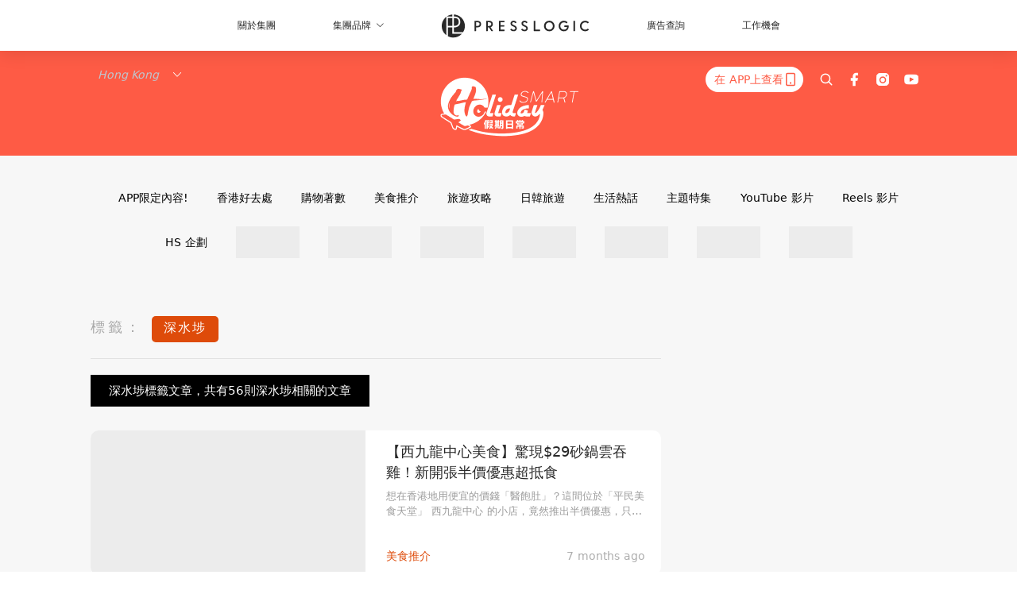

--- FILE ---
content_type: text/html; charset=utf-8
request_url: https://holidaysmart.io/hk/tag/%E6%B7%B1%E6%B0%B4%E5%9F%97
body_size: 33770
content:
<!doctype html>
<html data-n-head-ssr lang="zh-Hant-HK" data-n-head="%7B%22lang%22:%7B%22ssr%22:%22zh-Hant-HK%22%7D%7D">
  <head >
    <title>深水埗 10大主題消息，所有優惠情報 | HolidaySmart 假期日常</title><meta data-n-head="ssr" charset="utf-8"><meta data-n-head="ssr" data-hid="viewport" name="viewport" content="width=device-width, initial-scale=1"><meta data-n-head="ssr" name="facebook-domain-verification" content="wrs9bs8nebrrofrrv8mmwkk5rluw2k"><meta data-n-head="ssr" property="og:site_name" content="HolidaySmart 假期日常"><meta data-n-head="ssr" data-hid="og:image" property="og:image" content="https://assets.presslogic.com/presslogic-hk-hd/static/images/holiday/og-image.jpg"><meta data-n-head="ssr" property="fb:pages" content="1177918368921987"><meta data-n-head="ssr" property="og:locale" content="zh_HK"><meta data-n-head="ssr" name="package-version" content="v1.14.0"><meta data-n-head="ssr" name="robots" content="max-image-preview:large, max-snippet:-1, max-video-preview:-1"><meta data-n-head="ssr" data-hid="og:url" property="og:url" content="https://holidaysmart.io/hk/tag/深水埗"><meta data-n-head="ssr" data-hid="description" name="description" content="深水埗最新消息分享：香港最強本地及旅遊美食、必買、好去處、優惠資訊，所有深水埗標籤內容盡在HolidaySmart 假期日常。"><meta data-n-head="ssr" data-hid="og:description" property="og:description" content="深水埗最新消息分享：香港最強本地及旅遊美食、必買、好去處、優惠資訊，所有深水埗標籤內容盡在HolidaySmart 假期日常。"><meta data-n-head="ssr" data-hid="og:title" property="og:title" content="深水埗 10大主題消息，所有優惠情報 | HolidaySmart 假期日常"><meta data-n-head="ssr" data-hid="robots" name="robots" content=""><link data-n-head="ssr" rel="icon" type="image/x-icon" href="https://assets.presslogic.com/presslogic-hk-hd/static/favicon.ico"><link data-n-head="ssr" rel="shortcut icon" type="image/x-icon" href="https://assets.presslogic.com/presslogic-hk-hd/static/favicon.ico"><link data-n-head="ssr" rel="apple-touch-icon" size="120x120" href="https://assets.presslogic.com/presslogic-hk-hd/static/apple-touch-icon/120x120.png"><link data-n-head="ssr" rel="apple-touch-icon" size="152x152" href="https://assets.presslogic.com/presslogic-hk-hd/static/apple-touch-icon/152x152.png"><link data-n-head="ssr" rel="apple-touch-icon" size="167x167" href="https://assets.presslogic.com/presslogic-hk-hd/static/apple-touch-icon/167x167.png"><link data-n-head="ssr" rel="apple-touch-icon" size="180x180" href="https://assets.presslogic.com/presslogic-hk-hd/static/apple-touch-icon/180x180.png"><link data-n-head="ssr" rel="dns-prefetch" href="https://connect.facebook.net" crossorigin="anonymous"><link data-n-head="ssr" rel="dns-prefetch" href="https://pagead2.googlesyndication.com" crossorigin="anonymous"><link data-n-head="ssr" rel="dns-prefetch" href="https://www.facebook.com" crossorigin="anonymous"><link data-n-head="ssr" rel="dns-prefetch" href="https://googleads.g.doubleclick.net" crossorigin="anonymous"><link data-n-head="ssr" rel="dns-prefetch" href="https://fonts.googleapis.com"><link data-n-head="ssr" rel="preconnect" href="https://fonts.googleapis.com" crossorigin="anonymous"><link data-n-head="ssr" rel="stylesheet" href="https://fonts.googleapis.com/css2?family=Lato:wght@300;400;700&amp;display=swap"><link data-n-head="ssr" rel="canonical" href="https://holidaysmart.io/hk/tag/深水埗" data-hid="canonical"><script data-n-head="ssr" src="https://platform.instagram.com/en_US/embeds.js" async></script><script data-n-head="ssr" data-hid="gtm-script">window['dataLayer']=[];if(!window._gtm_init){window._gtm_init=1;(function (w,n,d,m,e,p){w[d]=(w[d]==1||n[d]=='yes'||n[d]==1||n[m]==1||(w[e]&&w[e][p]&&w[e][p]()))?1:0})(window,navigator,'doNotTrack','msDoNotTrack','external','msTrackingProtectionEnabled');(function(w,d,s,l,x,y){w[x]={};w._gtm_inject=function(i){if(w.doNotTrack||w[x][i])return;w[x][i]=1;w[l]=w[l]||[];w[l].push({'gtm.start':new Date().getTime(),event:'gtm.js'});var f=d.getElementsByTagName(s)[0],j=d.createElement(s);j.defer=true;j.src='https://www.googletagmanager.com/gtm.js?id='+i;f.parentNode.insertBefore(j,f);}})(window,document,'script','dataLayer','_gtm_ids','_gtm_inject')};["GTM-PRD2XB9"].forEach(function(i){window._gtm_inject(i)})</script><link rel="preload" href="/hk/_nuxt/b7d8f99.js" as="script"><link rel="preload" href="/hk/_nuxt/4aa36e3.js" as="script"><link rel="preload" href="/hk/_nuxt/5476ead.js" as="script"><link rel="preload" href="/hk/_nuxt/ac34dff.js" as="script"><link rel="preload" href="/hk/_nuxt/ffdb09c.js" as="script"><link rel="preload" href="/hk/_nuxt/621c500.js" as="script"><link rel="preload" href="/hk/_nuxt/vendors/app/14b916ce.3e1d42b.css" as="style"><link rel="preload" href="/hk/_nuxt/fe3db80.js" as="script"><link rel="preload" href="/hk/_nuxt/e995d50.js" as="script"><link rel="preload" href="/hk/_nuxt/4175889.js" as="script"><link rel="preload" href="/hk/_nuxt/97c06ae.js" as="script"><link rel="preload" href="/hk/_nuxt/153ee37.js" as="script"><link rel="preload" href="/hk/_nuxt/0a0e98c.js" as="script"><link rel="preload" href="/hk/_nuxt/vendors/app/fca7f372.48c6e19.css" as="style"><link rel="preload" href="/hk/_nuxt/d28a844.js" as="script"><link rel="preload" href="/hk/_nuxt/vendors/app/f1283a41.11a5785.css" as="style"><link rel="preload" href="/hk/_nuxt/b17cf6f.js" as="script"><link rel="preload" href="/hk/_nuxt/4cd81e2.js" as="script"><link rel="preload" href="/hk/_nuxt/56cd350.js" as="script"><link rel="preload" href="/hk/_nuxt/c68291f.js" as="script"><link rel="preload" href="/hk/_nuxt/6988490.js" as="script"><link rel="preload" href="/hk/_nuxt/62f7f3c.js" as="script"><link rel="preload" href="/hk/_nuxt/9f405f1.js" as="script"><link rel="preload" href="/hk/_nuxt/2169d25.js" as="script"><link rel="preload" href="/hk/_nuxt/cb67ca7.js" as="script"><link rel="preload" href="/hk/_nuxt/3b06686.js" as="script"><link rel="preload" href="/hk/_nuxt/vendors/app/6586b30a.77093df.css" as="style"><link rel="preload" href="/hk/_nuxt/c292d4b.js" as="script"><link rel="preload" href="/hk/_nuxt/c797f1e.js" as="script"><link rel="preload" href="/hk/_nuxt/cf0640d.js" as="script"><link rel="preload" href="/hk/_nuxt/39fc586.js" as="script"><link rel="preload" href="/hk/_nuxt/vendors/app/e0ed5ff5.a5e3790.css" as="style"><link rel="preload" href="/hk/_nuxt/8320b48.js" as="script"><link rel="preload" href="/hk/_nuxt/fc7a213.js" as="script"><link rel="preload" href="/hk/_nuxt/2d2ad75.js" as="script"><link rel="preload" href="/hk/_nuxt/d3c067b.js" as="script"><link rel="preload" href="/hk/_nuxt/b02f0dc.js" as="script"><link rel="preload" href="/hk/_nuxt/vendors/app/ec8c427e.5959bde.css" as="style"><link rel="preload" href="/hk/_nuxt/c4450df.js" as="script"><link rel="preload" href="/hk/_nuxt/c815e7f.js" as="script"><link rel="preload" href="/hk/_nuxt/app/f69643ec.b08e073.css" as="style"><link rel="preload" href="/hk/_nuxt/c6dc2dc.js" as="script"><link rel="preload" href="/hk/_nuxt/app/a3ff4ef2.ea6ceb6.css" as="style"><link rel="preload" href="/hk/_nuxt/90a0e6b.js" as="script"><link rel="preload" href="/hk/_nuxt/app/fdb9d3a8.a3ba963.css" as="style"><link rel="preload" href="/hk/_nuxt/f401b63.js" as="script"><link rel="preload" href="/hk/_nuxt/9371680.js" as="script"><link rel="preload" href="/hk/_nuxt/app/890ca723.be6f40b.css" as="style"><link rel="preload" href="/hk/_nuxt/09b5e73.js" as="script"><link rel="preload" href="/hk/_nuxt/9b9359a.js" as="script"><link rel="preload" href="/hk/_nuxt/app/01d99f6b.dce7577.css" as="style"><link rel="preload" href="/hk/_nuxt/9b68d0e.js" as="script"><link rel="preload" href="/hk/_nuxt/8.8054021.css" as="style"><link rel="preload" href="/hk/_nuxt/573d892.js" as="script"><link rel="preload" href="/hk/_nuxt/173.0dfa33b.css" as="style"><link rel="preload" href="/hk/_nuxt/def4ee0.js" as="script"><link rel="preload" href="/hk/_nuxt/27.bb964c9.css" as="style"><link rel="preload" href="/hk/_nuxt/276768f.js" as="script"><link rel="preload" href="/hk/_nuxt/23.cb8a381.css" as="style"><link rel="preload" href="/hk/_nuxt/3e99f97.js" as="script"><link rel="preload" href="/hk/_nuxt/44.d9ef12e.css" as="style"><link rel="preload" href="/hk/_nuxt/2ad8fb5.js" as="script"><link rel="preload" href="/hk/_nuxt/pages/tag/_slug/9fd1a619.cb19920.css" as="style"><link rel="preload" href="/hk/_nuxt/5281a55.js" as="script"><link rel="preload" href="/hk/_nuxt/pages/author/_blogger/pages/bloggers/pages/category/_slug/pages/index/pages/tag/_slug/441a7516.e252318.css" as="style"><link rel="preload" href="/hk/_nuxt/7674dd0.js" as="script"><link rel="preload" href="/hk/_nuxt/1.aff56ec.css" as="style"><link rel="preload" href="/hk/_nuxt/69d2c0d.js" as="script"><link rel="preload" href="/hk/_nuxt/17.af88bc9.css" as="style"><link rel="preload" href="/hk/_nuxt/146125b.js" as="script"><link rel="preload" href="/hk/_nuxt/11.5dcfdbb.css" as="style"><link rel="preload" href="/hk/_nuxt/a3ecc0d.js" as="script"><link rel="preload" href="/hk/_nuxt/6.6bf1e24.css" as="style"><link rel="preload" href="/hk/_nuxt/e772eec.js" as="script"><link rel="preload" href="/hk/_nuxt/25.e48c3a2.css" as="style"><link rel="preload" href="/hk/_nuxt/83250a6.js" as="script"><link rel="preload" href="/hk/_nuxt/12.c3570f9.css" as="style"><link rel="preload" href="/hk/_nuxt/fa27ca8.js" as="script"><link rel="preload" href="/hk/_nuxt/22.9b806a0.css" as="style"><link rel="preload" href="/hk/_nuxt/27f3bc1.js" as="script"><link rel="preload" href="/hk/_nuxt/20.6b19619.css" as="style"><link rel="preload" href="/hk/_nuxt/52cc7c4.js" as="script"><link rel="stylesheet" href="/hk/_nuxt/vendors/app/14b916ce.3e1d42b.css"><link rel="stylesheet" href="/hk/_nuxt/vendors/app/fca7f372.48c6e19.css"><link rel="stylesheet" href="/hk/_nuxt/vendors/app/f1283a41.11a5785.css"><link rel="stylesheet" href="/hk/_nuxt/vendors/app/6586b30a.77093df.css"><link rel="stylesheet" href="/hk/_nuxt/vendors/app/e0ed5ff5.a5e3790.css"><link rel="stylesheet" href="/hk/_nuxt/vendors/app/ec8c427e.5959bde.css"><link rel="stylesheet" href="/hk/_nuxt/app/f69643ec.b08e073.css"><link rel="stylesheet" href="/hk/_nuxt/app/a3ff4ef2.ea6ceb6.css"><link rel="stylesheet" href="/hk/_nuxt/app/fdb9d3a8.a3ba963.css"><link rel="stylesheet" href="/hk/_nuxt/app/890ca723.be6f40b.css"><link rel="stylesheet" href="/hk/_nuxt/app/01d99f6b.dce7577.css"><link rel="stylesheet" href="/hk/_nuxt/8.8054021.css"><link rel="stylesheet" href="/hk/_nuxt/173.0dfa33b.css"><link rel="stylesheet" href="/hk/_nuxt/27.bb964c9.css"><link rel="stylesheet" href="/hk/_nuxt/23.cb8a381.css"><link rel="stylesheet" href="/hk/_nuxt/44.d9ef12e.css"><link rel="stylesheet" href="/hk/_nuxt/pages/tag/_slug/9fd1a619.cb19920.css"><link rel="stylesheet" href="/hk/_nuxt/pages/author/_blogger/pages/bloggers/pages/category/_slug/pages/index/pages/tag/_slug/441a7516.e252318.css"><link rel="stylesheet" href="/hk/_nuxt/1.aff56ec.css"><link rel="stylesheet" href="/hk/_nuxt/17.af88bc9.css"><link rel="stylesheet" href="/hk/_nuxt/11.5dcfdbb.css"><link rel="stylesheet" href="/hk/_nuxt/6.6bf1e24.css"><link rel="stylesheet" href="/hk/_nuxt/25.e48c3a2.css"><link rel="stylesheet" href="/hk/_nuxt/12.c3570f9.css"><link rel="stylesheet" href="/hk/_nuxt/22.9b806a0.css"><link rel="stylesheet" href="/hk/_nuxt/20.6b19619.css">
  </head>
  <body >
    <noscript data-n-head="ssr" data-hid="gtm-noscript" data-pbody="true"><iframe src="https://www.googletagmanager.com/ns.html?id=GTM-PRD2XB9&" height="0" width="0" style="display:none;visibility:hidden" title="gtm"></iframe></noscript><div data-server-rendered="true" id="__nuxt"><!----><div id="__layout"><div class="desktop-layout"><div id="page-ga" hidden="hidden">
    UA-75313505-12
  </div> <div id="page-ga4" hidden="hidden">
    G-EFRJDE81SS
  </div> <div id="page-slug" hidden="hidden">
    holiday
  </div> <!----> <div><!----> <div class="anymind-interstitial"></div> <div class="anymind-anchorad"></div> <!----> <div><div><div id="top-banner-ad" class="top-banner-ad-container container top-banner-ad-desktop"><div data-key="Top2_D" class="ad-slot-script-wrap no-space" data-v-6bf17631><div id="ad-id-rxjyhl" data-v-6bf17631></div></div></div></div> <header id="header" class="app-header"><div class="app-header__top-nav"><div class="app-header__top-nav-item"><a href="https://www.presslogic.ai/" target="_blank">
        關於集團
      </a></div> <div class="app-header__top-nav-item el-dropdown"><div>
        集團品牌<i class="el-icon-arrow-down el-icon--right"></i></div> <ul class="el-dropdown-menu el-popper app-header__top-nav-brand" style="display:none;"><li tabindex="-1" class="el-dropdown-menu__item"><!----><a href="https://girlstyle.com" target="_blank">GirlStyle 女生日常</a></li><li tabindex="-1" class="el-dropdown-menu__item"><!----><a href="https://holidaysmart.io" target="_blank">HolidaySmart 假期日常</a></li><li tabindex="-1" class="el-dropdown-menu__item"><!----><a href="https://jomexplore.io" target="_blank">Jom Explore</a></li><li tabindex="-1" class="el-dropdown-menu__item"><!----><a href="https://businessfocus.io" target="_blank">BusinessFocus</a></li><li tabindex="-1" class="el-dropdown-menu__item"><!----><a href="https://mamidaily.com" target="_blank">MamiDaily 親子日常</a></li><li tabindex="-1" class="el-dropdown-menu__item"><!----><a href="https://urbanlifehk.com" target="_blank">UrbanLife Health 健康新態度</a></li><li tabindex="-1" class="el-dropdown-menu__item"><!----><a href="https://topbeautyhk.com" target="_blank">TopBeauty</a></li><li tabindex="-1" class="el-dropdown-menu__item"><!----><a href="https://poplady-mag.com" target="_blank">POPLADY</a></li><li tabindex="-1" class="el-dropdown-menu__item"><!----><a href="https://thekdaily.com" target="_blank">Kdaily 韓粉日常</a></li><li tabindex="-1" class="el-dropdown-menu__item"><!----><a href="https://thepetcity.co" target="_blank">PetCity 毛孩日常</a></li><li tabindex="-1" class="el-dropdown-menu__item"><!----><a href="https://medialens.io" target="_blank">MediaLens</a></li><li tabindex="-1" class="el-dropdown-menu__item"><!----><a href="https://www.tapnow.com/zh-HK/" target="_blank">TapNow</a></li><li tabindex="-1" class="el-dropdown-menu__item"><!----><a href="https://www.maxlytics.io" target="_blank">Maxlytics</a></li></ul></div> <div class="app-header__top-nav-item"><a href="https://www.presslogic.ai/" target="_blank"><img src="https://assets.presslogic.com/static/images/logo/presslogic-logo.svg" alt="presslogic-logo"></a></div> <div class="app-header__top-nav-item"><a href="https://www.presslogic.ai/zh/advertise" target="_blank">
        廣告查詢
      </a></div> <div class="app-header__top-nav-item"><a href="https://www.presslogic.ai/career" target="_blank">
        工作機會
      </a></div></div> <div class="app-header__main"><a href="/hk" title="HolidaySmart 假期日常" class="app-header__home-link nuxt-link-active"><img src="https://assets.presslogic.com/presslogic-hk-hd/static/images/layout-logo.png" srcset="https://assets.presslogic.com/presslogic-hk-hd/static/images/layout-logo@2x.png 2x, https://assets.presslogic.com/presslogic-hk-hd/static/images/layout-logo@3x.png 3x" id="logo" alt="HolidaySmart 假期日常" class="pl-retina-img"></a> <div class="app-header__container"><div class="desktop-header-group-dropdown"><!----> <div class="el-select desktop-header-group-dropdown__location" style="width:140px;"><!----><div class="el-input el-input--suffix"><!----><input type="text" readonly="readonly" autocomplete="off" placeholder="Hong Kong" class="el-input__inner"><!----><span class="el-input__suffix"><span class="el-input__suffix-inner"><i class="el-select__caret el-input__icon el-icon-arrow-up"></i><!----><!----><!----><!----><!----></span><!----></span><!----><!----></div><div class="el-select-dropdown el-popper" style="min-width:;display:none;"><div class="el-scrollbar" style="display:none;"><div class="el-select-dropdown__wrap el-scrollbar__wrap el-scrollbar__wrap--hidden-default"><ul class="el-scrollbar__view el-select-dropdown__list"><!----><li class="el-select-dropdown__item selected"><span>Hong Kong</span></li><li class="el-select-dropdown__item"><span>Taiwan</span></li><li class="el-select-dropdown__item"><span>Singapore</span></li></ul></div><div class="el-scrollbar__bar is-horizontal"><div class="el-scrollbar__thumb" style="width:0;transform:translateX(0%);ms-transform:translateX(0%);webkit-transform:translateX(0%);"></div></div><div class="el-scrollbar__bar is-vertical"><div class="el-scrollbar__thumb" style="height:0;transform:translateY(0%);ms-transform:translateY(0%);webkit-transform:translateY(0%);"></div></div></div><p class="el-select-dropdown__empty">
          无数据
        </p></div></div></div> <div class="top-header-nav"><div class="header-app-promotion"><div class="header-app-promotion__button header-app-promotion__button--trigger"><span class="header-app-promotion__button-text">在 APP上查看</span> <img src="https://assets.presslogic.com/presslogic-hk-hd/static/images/header-icon-smartphone--primary.png" srcset="https://assets.presslogic.com/presslogic-hk-hd/static/images/header-icon-smartphone--primary@2x.png 2x, https://assets.presslogic.com/presslogic-hk-hd/static/images/header-icon-smartphone--primary@3x.png 3x" class="pl-retina-img header-app-promotion__button-icon"></div> <div class="el-dialog__wrapper" style="display:none;"><div role="dialog" aria-modal="true" aria-label="dialog" class="el-dialog header-app-promotion__app-popup" style="margin-top:15vh;"><div class="el-dialog__header"><span class="el-dialog__title"></span><button type="button" aria-label="Close" class="el-dialog__headerbtn"><i class="el-dialog__close el-icon el-icon-close"></i></button></div><!----><!----></div></div></div> <a href="/hk/search" aria-label="search" class="header-search-link"><img src="https://assets.presslogic.com/presslogic-hk-hd/static/images/header-icon-search.svg" class="header-search-link__icon"></a> <div class="top-header-nav__social"><a href="https://www.facebook.com/holidaysmart.hk/" target="_blank" rel="noopener noreferrer" class="top-header-nav__link"><img src="https://assets.presslogic.com/presslogic-hk-hd/static/images/header-icon-facebook.svg" alt="facebook" class="top-header-nav__icon"></a><a href="https://www.instagram.com/holidaysmart.hk/" target="_blank" rel="noopener noreferrer" class="top-header-nav__link"><img src="https://assets.presslogic.com/presslogic-hk-hd/static/images/header-icon-instagram.svg" alt="instagram" class="top-header-nav__icon"></a><a href="https://www.youtube.com/channel/UCaQFYYwB2yjyKAleYyuv3Kw" target="_blank" rel="noopener noreferrer" class="top-header-nav__link"><img src="https://assets.presslogic.com/presslogic-hk-hd/static/images/header-icon-youtube.svg" alt="youtube" class="top-header-nav__icon"></a></div> <!----></div></div></div> <!----> <!----></header> <header id="header-small" class="collapsing-header" style="display:none;"><div class="collapsing-header__container"><a href="https://www.presslogic.ai/" target="_blank" rel="noopener noreferrer" class="collapsing-header__group-link"><img src="https://assets.presslogic.com/static/images/logo/presslogic-logo-w.svg" alt="presslogic-logo" class="collapsing-header__group-logo"></a> <a href="/hk" title="HolidaySmart 假期日常" class="collapsing-header__home-link nuxt-link-active"><img src="https://assets.presslogic.com/presslogic-hk-hd/static/images/loading.png" alt="HolidaySmart 假期日常" class="collapsing-header__home-logo holiday"></a> <div class="collapsing-header__menu"><div class="desktop-header-navigation container"><ul class="desktop-header-navigation__menu" style="margin-left:0px;"><li class="desktop-header-navigation__menu-item"><a href="/hk/category/app-only-content" class="desktop-header-navigation__menu-link"><span>APP限定內容!</span></a> <div class="desktop-header-navigation__sub-menu-wrap" style="display:none;"><ul class="desktop-header-navigation__sub-menu"><li class="desktop-header-navigation__sub-menu-item"><a href="/hk/category/app-only-content" class="desktop-header-navigation__sub-menu-link">
              All 全部
            </a></li> </ul> <!----></div></li><li class="desktop-header-navigation__menu-item"><a href="/hk/category/hkplace" class="desktop-header-navigation__menu-link"><span>香港好去處</span></a> <div class="desktop-header-navigation__sub-menu-wrap" style="display:none;"><ul class="desktop-header-navigation__sub-menu"><li class="desktop-header-navigation__sub-menu-item"><a href="/hk/category/hkplace" class="desktop-header-navigation__sub-menu-link">
              All 全部
            </a></li> <li class="desktop-header-navigation__sub-menu-item"><a href="/hk/category/shoppingmall" class="desktop-header-navigation__sub-menu-link">
              商場
            </a></li><li class="desktop-header-navigation__sub-menu-item"><a href="/hk/category/exhibition" class="desktop-header-navigation__sub-menu-link">
              展覽
            </a></li><li class="desktop-header-navigation__sub-menu-item"><a href="/hk/category/hkhotel" class="desktop-header-navigation__sub-menu-link">
              酒店住宿
            </a></li><li class="desktop-header-navigation__sub-menu-item"><a href="/hk/category/weekendouting" class="desktop-header-navigation__sub-menu-link">
              戶外郊遊
            </a></li></ul> <!----></div></li><li class="desktop-header-navigation__menu-item"><a href="/hk/category/hkshopping" class="desktop-header-navigation__menu-link"><span>購物著數</span></a> <div class="desktop-header-navigation__sub-menu-wrap" style="display:none;"><ul class="desktop-header-navigation__sub-menu"><li class="desktop-header-navigation__sub-menu-item"><a href="/hk/category/hkshopping" class="desktop-header-navigation__sub-menu-link">
              All 全部
            </a></li> <li class="desktop-header-navigation__sub-menu-item"><a href="/hk/category/newshop" class="desktop-header-navigation__sub-menu-link">
              新店新品
            </a></li><li class="desktop-header-navigation__sub-menu-item"><a href="/hk/category/discountpromotion" class="desktop-header-navigation__sub-menu-link">
              減價開倉優惠
            </a></li><li class="desktop-header-navigation__sub-menu-item"><a href="/hk/category/gadget" class="desktop-header-navigation__sub-menu-link">
              電子科技潮物
            </a></li><li class="desktop-header-navigation__sub-menu-item"><a href="/hk/category/productsrecommendation" class="desktop-header-navigation__sub-menu-link">
              生活百貨
            </a></li><li class="desktop-header-navigation__sub-menu-item"><a href="/hk/category/onlineshopping" class="desktop-header-navigation__sub-menu-link">
              網購
            </a></li></ul> <!----></div></li><li class="desktop-header-navigation__menu-item"><a href="/hk/category/hkfood" class="desktop-header-navigation__menu-link"><span>美食推介</span></a> <div class="desktop-header-navigation__sub-menu-wrap" style="display:none;"><ul class="desktop-header-navigation__sub-menu"><li class="desktop-header-navigation__sub-menu-item"><a href="/hk/category/hkfood" class="desktop-header-navigation__sub-menu-link">
              All 全部
            </a></li> <li class="desktop-header-navigation__sub-menu-item"><a href="/hk/category/newrestaurant" class="desktop-header-navigation__sub-menu-link">
              餐廳推薦
            </a></li><li class="desktop-header-navigation__sub-menu-item"><a href="/hk/category/foodunboxing" class="desktop-header-navigation__sub-menu-link">
              開箱試食
            </a></li><li class="desktop-header-navigation__sub-menu-item"><a href="/hk/category/buffet" class="desktop-header-navigation__sub-menu-link">
              酒店自助餐
            </a></li><li class="desktop-header-navigation__sub-menu-item"><a href="/hk/category/hotpot" class="desktop-header-navigation__sub-menu-link">
              打邊爐放題
            </a></li><li class="desktop-header-navigation__sub-menu-item"><a href="/hk/category/takeaway" class="desktop-header-navigation__sub-menu-link">
              外賣
            </a></li><li class="desktop-header-navigation__sub-menu-item"><a href="/hk/category/vegan" class="desktop-header-navigation__sub-menu-link">
              素Smart
            </a></li></ul> <!----></div></li><li class="desktop-header-navigation__menu-item"><a href="/hk/category/tips" class="desktop-header-navigation__menu-link"><span>旅遊攻略</span></a> <div class="desktop-header-navigation__sub-menu-wrap" style="display:none;"><ul class="desktop-header-navigation__sub-menu"><li class="desktop-header-navigation__sub-menu-item"><a href="/hk/category/tips" class="desktop-header-navigation__sub-menu-link">
              All 全部
            </a></li> <li class="desktop-header-navigation__sub-menu-item"><a href="/hk/category/travelnews" class="desktop-header-navigation__sub-menu-link">
              旅遊新聞優惠
            </a></li><li class="desktop-header-navigation__sub-menu-item"><a href="/hk/category/thai" class="desktop-header-navigation__sub-menu-link">
              泰國旅遊
            </a></li><li class="desktop-header-navigation__sub-menu-item"><a href="/hk/category/taiwan" class="desktop-header-navigation__sub-menu-link">
              台灣旅遊
            </a></li><li class="desktop-header-navigation__sub-menu-item"><a href="/hk/category/macau" class="desktop-header-navigation__sub-menu-link">
              澳門旅遊
            </a></li><li class="desktop-header-navigation__sub-menu-item"><a href="/hk/category/thegreaterbayarea" class="desktop-header-navigation__sub-menu-link">
              大灣區旅遊
            </a></li></ul> <!----></div></li><li class="desktop-header-navigation__menu-item"><a href="/hk/category/jpkr" class="desktop-header-navigation__menu-link"><span>日韓旅遊</span></a> <div class="desktop-header-navigation__sub-menu-wrap" style="display:none;"><ul class="desktop-header-navigation__sub-menu"><li class="desktop-header-navigation__sub-menu-item"><a href="/hk/category/jpkr" class="desktop-header-navigation__sub-menu-link">
              All 全部
            </a></li> <li class="desktop-header-navigation__sub-menu-item"><a href="/hk/category/korea" class="desktop-header-navigation__sub-menu-link">
              韓國旅遊
            </a></li><li class="desktop-header-navigation__sub-menu-item"><a href="/hk/category/japan" class="desktop-header-navigation__sub-menu-link">
              日本旅遊
            </a></li></ul> <!----></div></li><li class="desktop-header-navigation__menu-item"><a href="/hk/category/hottalk" class="desktop-header-navigation__menu-link"><span>生活熱話</span></a> <div class="desktop-header-navigation__sub-menu-wrap" style="display:none;"><ul class="desktop-header-navigation__sub-menu"><li class="desktop-header-navigation__sub-menu-item"><a href="/hk/category/hottalk" class="desktop-header-navigation__sub-menu-link">
              All 全部
            </a></li> <li class="desktop-header-navigation__sub-menu-item"><a href="/hk/category/socialbuzz" class="desktop-header-navigation__sub-menu-link">
              時事熱話
            </a></li><li class="desktop-header-navigation__sub-menu-item"><a href="/hk/category/entertainment" class="desktop-header-navigation__sub-menu-link">
              娛樂新聞
            </a></li><li class="desktop-header-navigation__sub-menu-item"><a href="/hk/category/movietv" class="desktop-header-navigation__sub-menu-link">
              電視電影
            </a></li><li class="desktop-header-navigation__sub-menu-item"><a href="/hk/category/livingtips" class="desktop-header-navigation__sub-menu-link">
              生活教學
            </a></li><li class="desktop-header-navigation__sub-menu-item"><a href="/hk/category/health" class="desktop-header-navigation__sub-menu-link">
              健康資訊
            </a></li></ul> <!----></div></li><li class="desktop-header-navigation__menu-item"><a href="/hk/category/features" class="desktop-header-navigation__menu-link"><span>主題特集</span></a> <div class="desktop-header-navigation__sub-menu-wrap" style="display:none;"><ul class="desktop-header-navigation__sub-menu"><li class="desktop-header-navigation__sub-menu-item"><a href="/hk/category/features" class="desktop-header-navigation__sub-menu-link">
              All 全部
            </a></li> <li class="desktop-header-navigation__sub-menu-item"><a href="/hk/category/districtstour" class="desktop-header-navigation__sub-menu-link">
              【區區遊】
            </a></li><li class="desktop-header-navigation__sub-menu-item"><a href="/hk/category/smartselect" class="desktop-header-navigation__sub-menu-link">
              【JetsoWong著數王】
            </a></li><li class="desktop-header-navigation__sub-menu-item"><a href="/hk/category/holiday-kitchen" class="desktop-header-navigation__sub-menu-link">
              【P牌教煮】
            </a></li></ul> <!----></div></li> <li class="desktop-header-navigation__menu-item"><a href="/hk/videos" class="pl-menu-link pl-menu-link--93 pl-menu-link--text desktop-header-navigation__menu-link">YouTube 影片</a></li><li class="desktop-header-navigation__menu-item"><a href="/hk/igvideos" class="pl-menu-link pl-menu-link--176 pl-menu-link--text desktop-header-navigation__menu-link">Reels 影片</a></li><li class="desktop-header-navigation__menu-item"><a href="/hk/project/holiday?preview=true" target="_blank" class="pl-menu-link pl-menu-link--195 pl-menu-link--text desktop-header-navigation__menu-link">HS 企劃</a></li><li class="desktop-header-navigation__menu-item"><a href="/hk/opinion/gradtrip2024" target="_blank" class="pl-menu-link pl-menu-link--203 pl-menu-link--image desktop-header-navigation__menu-link"><img alt="脆友GradTrip" src="https://assets.presslogic.com/presslogic-hk-hd/static/images/loading.png" class="pl-menu-link__img" width="154px" height="40px"></a></li><li class="desktop-header-navigation__menu-item"><a href="https://pretty.presslogic.com/tag-showcase/mgto2024" target="_blank" class="pl-menu-link pl-menu-link--215 pl-menu-link--image desktop-header-navigation__menu-link"><img alt="澳門心靈輕遊" src="https://assets.presslogic.com/presslogic-hk-hd/static/images/loading.png" class="pl-menu-link__img" width="155px" height="40px"></a></li><li class="desktop-header-navigation__menu-item"><a href="/hk/tag-showcase/p-cooking" target="_blank" class="pl-menu-link pl-menu-link--228 pl-menu-link--image desktop-header-navigation__menu-link"><img alt="P牌教煮" src="https://assets.presslogic.com/presslogic-hk-hd/static/images/loading.png" class="pl-menu-link__img" width="112px" height="40px"></a></li><li class="desktop-header-navigation__menu-item"><a href="/hk/tag-showcase/GBATravel" target="_blank" class="pl-menu-link pl-menu-link--235 pl-menu-link--image desktop-header-navigation__menu-link"><img alt="SmartGo大灣區" src="https://assets.presslogic.com/presslogic-hk-hd/static/images/loading.png" class="pl-menu-link__img" width="184.5px" height="40px"></a></li><li class="desktop-header-navigation__menu-item"><a href="/hk/opinion/mosunsun2025" target="_blank" class="pl-menu-link pl-menu-link--239 pl-menu-link--image desktop-header-navigation__menu-link"><img alt="毛神神大獎2025" src="https://assets.presslogic.com/presslogic-hk-hd/static/images/loading.png" class="pl-menu-link__img" width="140px" height="40px"></a></li><li class="desktop-header-navigation__menu-item"><a href="/hk/tag-showcase/midautumn2025" target="_blank" class="pl-menu-link pl-menu-link--249 pl-menu-link--image desktop-header-navigation__menu-link"><img alt="Moon仔探險記Ⅱ" src="https://assets.presslogic.com/presslogic-hk-hd/static/images/loading.png" class="pl-menu-link__img" width="176.5px" height="40px"></a></li><li class="desktop-header-navigation__menu-item"><a href="/hk/tag-showcase/xmaschallenge2025" class="pl-menu-link pl-menu-link--257 pl-menu-link--image desktop-header-navigation__menu-link"><img alt="我挑你機 Xmas Edition" src="https://assets.presslogic.com/presslogic-hk-hd/static/images/loading.png" class="pl-menu-link__img" width="81.5px" height="40px"></a></li></ul></div></div> <div class="header-app-promotion"><div class="header-app-promotion__button header-app-promotion__button--trigger"><span class="header-app-promotion__button-text">在 APP上查看</span> <img src="https://assets.presslogic.com/presslogic-hk-hd/static/images/header-icon-smartphone--primary.png" srcset="https://assets.presslogic.com/presslogic-hk-hd/static/images/header-icon-smartphone--primary@2x.png 2x, https://assets.presslogic.com/presslogic-hk-hd/static/images/header-icon-smartphone--primary@3x.png 3x" class="pl-retina-img header-app-promotion__button-icon"></div> <div class="el-dialog__wrapper" style="display:none;"><div role="dialog" aria-modal="true" aria-label="dialog" class="el-dialog header-app-promotion__app-popup" style="margin-top:15vh;"><div class="el-dialog__header"><span class="el-dialog__title"></span><button type="button" aria-label="Close" class="el-dialog__headerbtn"><i class="el-dialog__close el-icon el-icon-close"></i></button></div><!----><!----></div></div></div> <a href="/hk/search" aria-label="search" class="header-search-link"><img src="https://assets.presslogic.com/presslogic-hk-hd/static/images/header-icon-search.svg" class="header-search-link__icon"></a> <!----></div></header> <div class="default-layout-wrap" style="background:#f7f7f7;"><div id="main-navigation" class="main-navigation container"><ul class="main-navigation__menu"><li class="main-navigation__menu-item"><a href="/hk/category/app-only-content" class="main-navigation__menu-link">
        APP限定內容!
      </a> <div class="main-navigation__sub-menu-wrap" style="display:none;"><ul class="main-navigation__sub-menu"></ul> <!----></div></li><li class="main-navigation__menu-item"><a href="/hk/category/hkplace" class="main-navigation__menu-link">
        香港好去處
      </a> <div class="main-navigation__sub-menu-wrap" style="display:none;"><ul class="main-navigation__sub-menu"><li class="main-navigation__sub-menu-item"><a href="/hk/category/shoppingmall" class="main-navigation__sub-menu-link">
                商場
              </a></li><li class="main-navigation__sub-menu-item"><a href="/hk/category/exhibition" class="main-navigation__sub-menu-link">
                展覽
              </a></li><li class="main-navigation__sub-menu-item"><a href="/hk/category/hkhotel" class="main-navigation__sub-menu-link">
                酒店住宿
              </a></li><li class="main-navigation__sub-menu-item"><a href="/hk/category/weekendouting" class="main-navigation__sub-menu-link">
                戶外郊遊
              </a></li></ul> <!----></div></li><li class="main-navigation__menu-item"><a href="/hk/category/hkshopping" class="main-navigation__menu-link">
        購物著數
      </a> <div class="main-navigation__sub-menu-wrap" style="display:none;"><ul class="main-navigation__sub-menu"><li class="main-navigation__sub-menu-item"><a href="/hk/category/newshop" class="main-navigation__sub-menu-link">
                新店新品
              </a></li><li class="main-navigation__sub-menu-item"><a href="/hk/category/discountpromotion" class="main-navigation__sub-menu-link">
                減價開倉優惠
              </a></li><li class="main-navigation__sub-menu-item"><a href="/hk/category/gadget" class="main-navigation__sub-menu-link">
                電子科技潮物
              </a></li><li class="main-navigation__sub-menu-item"><a href="/hk/category/productsrecommendation" class="main-navigation__sub-menu-link">
                生活百貨
              </a></li><li class="main-navigation__sub-menu-item"><a href="/hk/category/onlineshopping" class="main-navigation__sub-menu-link">
                網購
              </a></li></ul> <!----></div></li><li class="main-navigation__menu-item"><a href="/hk/category/hkfood" class="main-navigation__menu-link">
        美食推介
      </a> <div class="main-navigation__sub-menu-wrap" style="display:none;"><ul class="main-navigation__sub-menu"><li class="main-navigation__sub-menu-item"><a href="/hk/category/newrestaurant" class="main-navigation__sub-menu-link">
                餐廳推薦
              </a></li><li class="main-navigation__sub-menu-item"><a href="/hk/category/foodunboxing" class="main-navigation__sub-menu-link">
                開箱試食
              </a></li><li class="main-navigation__sub-menu-item"><a href="/hk/category/buffet" class="main-navigation__sub-menu-link">
                酒店自助餐
              </a></li><li class="main-navigation__sub-menu-item"><a href="/hk/category/hotpot" class="main-navigation__sub-menu-link">
                打邊爐放題
              </a></li><li class="main-navigation__sub-menu-item"><a href="/hk/category/takeaway" class="main-navigation__sub-menu-link">
                外賣
              </a></li><li class="main-navigation__sub-menu-item"><a href="/hk/category/vegan" class="main-navigation__sub-menu-link">
                素Smart
              </a></li></ul> <!----></div></li><li class="main-navigation__menu-item"><a href="/hk/category/tips" class="main-navigation__menu-link">
        旅遊攻略
      </a> <div class="main-navigation__sub-menu-wrap" style="display:none;"><ul class="main-navigation__sub-menu"><li class="main-navigation__sub-menu-item"><a href="/hk/category/travelnews" class="main-navigation__sub-menu-link">
                旅遊新聞優惠
              </a></li><li class="main-navigation__sub-menu-item"><a href="/hk/category/thai" class="main-navigation__sub-menu-link">
                泰國旅遊
              </a></li><li class="main-navigation__sub-menu-item"><a href="/hk/category/taiwan" class="main-navigation__sub-menu-link">
                台灣旅遊
              </a></li><li class="main-navigation__sub-menu-item"><a href="/hk/category/macau" class="main-navigation__sub-menu-link">
                澳門旅遊
              </a></li><li class="main-navigation__sub-menu-item"><a href="/hk/category/thegreaterbayarea" class="main-navigation__sub-menu-link">
                大灣區旅遊
              </a></li></ul> <!----></div></li><li class="main-navigation__menu-item"><a href="/hk/category/jpkr" class="main-navigation__menu-link">
        日韓旅遊
      </a> <div class="main-navigation__sub-menu-wrap" style="display:none;"><ul class="main-navigation__sub-menu"><li class="main-navigation__sub-menu-item"><a href="/hk/category/korea" class="main-navigation__sub-menu-link">
                韓國旅遊
              </a></li><li class="main-navigation__sub-menu-item"><a href="/hk/category/japan" class="main-navigation__sub-menu-link">
                日本旅遊
              </a></li></ul> <!----></div></li><li class="main-navigation__menu-item"><a href="/hk/category/hottalk" class="main-navigation__menu-link">
        生活熱話
      </a> <div class="main-navigation__sub-menu-wrap" style="display:none;"><ul class="main-navigation__sub-menu"><li class="main-navigation__sub-menu-item"><a href="/hk/category/socialbuzz" class="main-navigation__sub-menu-link">
                時事熱話
              </a></li><li class="main-navigation__sub-menu-item"><a href="/hk/category/entertainment" class="main-navigation__sub-menu-link">
                娛樂新聞
              </a></li><li class="main-navigation__sub-menu-item"><a href="/hk/category/movietv" class="main-navigation__sub-menu-link">
                電視電影
              </a></li><li class="main-navigation__sub-menu-item"><a href="/hk/category/livingtips" class="main-navigation__sub-menu-link">
                生活教學
              </a></li><li class="main-navigation__sub-menu-item"><a href="/hk/category/health" class="main-navigation__sub-menu-link">
                健康資訊
              </a></li></ul> <!----></div></li><li class="main-navigation__menu-item"><a href="/hk/category/features" class="main-navigation__menu-link">
        主題特集
      </a> <div class="main-navigation__sub-menu-wrap" style="display:none;"><ul class="main-navigation__sub-menu"><li class="main-navigation__sub-menu-item"><a href="/hk/category/districtstour" class="main-navigation__sub-menu-link">
                【區區遊】
              </a></li><li class="main-navigation__sub-menu-item"><a href="/hk/category/smartselect" class="main-navigation__sub-menu-link">
                【JetsoWong著數王】
              </a></li><li class="main-navigation__sub-menu-item"><a href="/hk/category/holiday-kitchen" class="main-navigation__sub-menu-link">
                【P牌教煮】
              </a></li></ul> <!----></div></li> <li class="main-navigation__menu-item"><a href="/hk/videos" class="pl-menu-link pl-menu-link--93 pl-menu-link--text main-navigation__menu-link">YouTube 影片</a></li><li class="main-navigation__menu-item"><a href="/hk/igvideos" class="pl-menu-link pl-menu-link--176 pl-menu-link--text main-navigation__menu-link">Reels 影片</a></li><li class="main-navigation__menu-item"><a href="/hk/project/holiday?preview=true" target="_blank" class="pl-menu-link pl-menu-link--195 pl-menu-link--text main-navigation__menu-link">HS 企劃</a></li><li class="main-navigation__menu-item"><a href="/hk/opinion/gradtrip2024" target="_blank" class="pl-menu-link pl-menu-link--203 pl-menu-link--image main-navigation__menu-link"><img alt="脆友GradTrip" src="https://assets.presslogic.com/presslogic-hk-hd/static/images/loading.png" class="pl-menu-link__img" width="154px" height="40px"></a></li><li class="main-navigation__menu-item"><a href="https://pretty.presslogic.com/tag-showcase/mgto2024" target="_blank" class="pl-menu-link pl-menu-link--215 pl-menu-link--image main-navigation__menu-link"><img alt="澳門心靈輕遊" src="https://assets.presslogic.com/presslogic-hk-hd/static/images/loading.png" class="pl-menu-link__img" width="155px" height="40px"></a></li><li class="main-navigation__menu-item"><a href="/hk/tag-showcase/p-cooking" target="_blank" class="pl-menu-link pl-menu-link--228 pl-menu-link--image main-navigation__menu-link"><img alt="P牌教煮" src="https://assets.presslogic.com/presslogic-hk-hd/static/images/loading.png" class="pl-menu-link__img" width="112px" height="40px"></a></li><li class="main-navigation__menu-item"><a href="/hk/tag-showcase/GBATravel" target="_blank" class="pl-menu-link pl-menu-link--235 pl-menu-link--image main-navigation__menu-link"><img alt="SmartGo大灣區" src="https://assets.presslogic.com/presslogic-hk-hd/static/images/loading.png" class="pl-menu-link__img" width="184.5px" height="40px"></a></li><li class="main-navigation__menu-item"><a href="/hk/opinion/mosunsun2025" target="_blank" class="pl-menu-link pl-menu-link--239 pl-menu-link--image main-navigation__menu-link"><img alt="毛神神大獎2025" src="https://assets.presslogic.com/presslogic-hk-hd/static/images/loading.png" class="pl-menu-link__img" width="140px" height="40px"></a></li><li class="main-navigation__menu-item"><a href="/hk/tag-showcase/midautumn2025" target="_blank" class="pl-menu-link pl-menu-link--249 pl-menu-link--image main-navigation__menu-link"><img alt="Moon仔探險記Ⅱ" src="https://assets.presslogic.com/presslogic-hk-hd/static/images/loading.png" class="pl-menu-link__img" width="176.5px" height="40px"></a></li><li class="main-navigation__menu-item"><a href="/hk/tag-showcase/xmaschallenge2025" class="pl-menu-link pl-menu-link--257 pl-menu-link--image main-navigation__menu-link"><img alt="我挑你機 Xmas Edition" src="https://assets.presslogic.com/presslogic-hk-hd/static/images/loading.png" class="pl-menu-link__img" width="81.5px" height="40px"></a></li></ul></div> <div class="container"><div data-fetch-key="0" class="tag-page"><div class="main-content main-content--desktop"><div class="tag-page__header"><p><label>標籤：</label> <span>深水埗</span></p></div> <div class="tag-page__title"><h1>
        深水埗標籤文章，共有56則深水埗相關的文章
      </h1></div> <div id="posts" class="main-post-list main-post-list--desktop"><div class="main-post-list__item main-post-list__item--post"><div data-order-id="" class="pl-post-list-cell pl-post-list-cell--card pl-post-list-cell--img-left"><a href="/hk/article/455351/%E8%A5%BF%E4%B9%9D%E9%BE%8D%E4%B8%AD%E5%BF%83%E7%BE%8E%E9%A3%9F%E7%A0%82%E9%8D%8B%E9%9B%B2%E5%90%9E%E9%9B%9E" class="pl-post-list-cell__link"><div class="pl-post-list-cell__wrap"><div class="pl-post-list-cell__left-image"><!----> <img src="https://assets.presslogic.com/presslogic-hk-hd/static/images/loading.png" data-srcset="https://image.presslogic.com/holiday.presslogic.com/wp-content/uploads/2025/06/a0efdc1c-4.png?auto=format&amp;w=414 414w, https://image.presslogic.com/holiday.presslogic.com/wp-content/uploads/2025/06/a0efdc1c-4.png?auto=format&amp;w=718 718w, https://image.presslogic.com/holiday.presslogic.com/wp-content/uploads/2025/06/a0efdc1c-4.png?auto=format&amp;w=828 828w, https://image.presslogic.com/holiday.presslogic.com/wp-content/uploads/2025/06/a0efdc1c-4.png?auto=format&amp;w=1053 1053w, https://image.presslogic.com/holiday.presslogic.com/wp-content/uploads/2025/06/a0efdc1c-4.png?auto=format&amp;w=1242 1242w, https://image.presslogic.com/holiday.presslogic.com/wp-content/uploads/2025/06/a0efdc1c-4.png?auto=format&amp;w=1436 1436w, https://image.presslogic.com/holiday.presslogic.com/wp-content/uploads/2025/06/a0efdc1c-4.png?auto=format&amp;w=1440 1440w, https://image.presslogic.com/holiday.presslogic.com/wp-content/uploads/2025/06/a0efdc1c-4.png?auto=format&amp;w=2106 2106w, https://image.presslogic.com/holiday.presslogic.com/wp-content/uploads/2025/06/a0efdc1c-4.png?auto=format&amp;w=2154 2154w, https://image.presslogic.com/holiday.presslogic.com/wp-content/uploads/2025/06/a0efdc1c-4.png?auto=format&amp;w=2880 2880w, https://image.presslogic.com/holiday.presslogic.com/wp-content/uploads/2025/06/a0efdc1c-4.png?auto=format&amp;w=3159 3159w, https://image.presslogic.com/holiday.presslogic.com/wp-content/uploads/2025/06/a0efdc1c-4.png?auto=format&amp;w=4320 4320w" alt="【西九龍中心美食】驚現$29砂鍋雲吞雞！新開張半價優惠超抵食"></div> <div class="pl-post-list-cell__content-wrap"><div class="pl-post-list-cell__content"><div class="pl-post-list-cell__main"><div class="pl-post-list-cell__meta pl-post-list-cell__meta--bottom"><div class="pl-post-list-cell__categories">
                  美食推介
                </div> <div data-datetime="25th Jun 2025" class="pl-post-list-cell__publish">
                  7 months ago
                </div></div> <div class="pl-post-list-cell__info"><h2 class="pl-post-list-cell__title">
                【西九龍中心美食】驚現$29砂鍋雲吞雞！新開張半價優惠超抵食
              </h2> <p class="pl-post-list-cell__preview">
                想在香港地用便宜的價錢「醫飽肚」？這間位於「平民美食天堂」 西九龍中心 的小店，竟然推出半價優惠，只需要$29就可以食到...
              </p></div></div> <!----> <!----></div></div></div></a></div> <!----></div><div class="main-post-list__item main-post-list__item--post"><div data-order-id="" class="pl-post-list-cell pl-post-list-cell--card pl-post-list-cell--img-left"><a href="/hk/article/412997/%E6%B7%B1%E6%B0%B4%E5%9F%97%E9%A3%B2%E8%8C%B6-%E8%8C%B6%E6%A8%93-%E6%87%B7%E8%88%8A-%E9%BB%9E%E5%BF%83%E8%BB%8A-%E8%9B%8B%E6%95%A3-%E8%A5%BF%E7%B1%B3%E5%B8%83%E7%94%B8" class="pl-post-list-cell__link"><div class="pl-post-list-cell__wrap"><div class="pl-post-list-cell__left-image"><!----> <img src="https://assets.presslogic.com/presslogic-hk-hd/static/images/loading.png" data-srcset="https://image.presslogic.com/holiday.presslogic.com/wp-content/uploads/2024/03/11194de7.png?auto=format&amp;w=414 414w, https://image.presslogic.com/holiday.presslogic.com/wp-content/uploads/2024/03/11194de7.png?auto=format&amp;w=718 718w, https://image.presslogic.com/holiday.presslogic.com/wp-content/uploads/2024/03/11194de7.png?auto=format&amp;w=828 828w, https://image.presslogic.com/holiday.presslogic.com/wp-content/uploads/2024/03/11194de7.png?auto=format&amp;w=1053 1053w, https://image.presslogic.com/holiday.presslogic.com/wp-content/uploads/2024/03/11194de7.png?auto=format&amp;w=1242 1242w, https://image.presslogic.com/holiday.presslogic.com/wp-content/uploads/2024/03/11194de7.png?auto=format&amp;w=1436 1436w, https://image.presslogic.com/holiday.presslogic.com/wp-content/uploads/2024/03/11194de7.png?auto=format&amp;w=1440 1440w, https://image.presslogic.com/holiday.presslogic.com/wp-content/uploads/2024/03/11194de7.png?auto=format&amp;w=2106 2106w, https://image.presslogic.com/holiday.presslogic.com/wp-content/uploads/2024/03/11194de7.png?auto=format&amp;w=2154 2154w, https://image.presslogic.com/holiday.presslogic.com/wp-content/uploads/2024/03/11194de7.png?auto=format&amp;w=2880 2880w, https://image.presslogic.com/holiday.presslogic.com/wp-content/uploads/2024/03/11194de7.png?auto=format&amp;w=3159 3159w, https://image.presslogic.com/holiday.presslogic.com/wp-content/uploads/2024/03/11194de7.png?auto=format&amp;w=4320 4320w" alt="【深水埗飲茶2024】60年傳統街坊老茶樓！超懷舊點心車＋蛋散＋西米布甸（附地址）"></div> <div class="pl-post-list-cell__content-wrap"><div class="pl-post-list-cell__content"><div class="pl-post-list-cell__main"><div class="pl-post-list-cell__meta pl-post-list-cell__meta--bottom"><div class="pl-post-list-cell__categories">
                  美食推介
                </div> <div data-datetime="29th Oct 2024" class="pl-post-list-cell__publish">
                  a year ago
                </div></div> <div class="pl-post-list-cell__info"><h2 class="pl-post-list-cell__title">
                【深水埗飲茶2024】60年傳統街坊老茶樓！超懷舊點心車＋蛋散＋西米布甸（附地址）
              </h2> <p class="pl-post-list-cell__preview">
                【深水埗飲茶／深水埗茶樓／深水埗美食】深水埗的中央飯店是60年傳統街坊老茶樓，保留著70年代點心車，...
              </p></div></div> <!----> <!----></div></div></div></a></div> <!----></div><div class="main-post-list__item main-post-list__item--post"><div data-order-id="" class="pl-post-list-cell pl-post-list-cell--card pl-post-list-cell--img-left"><a href="/hk/article/421045/%E6%B7%B1%E6%B0%B4%E5%9F%97-%E9%85%92%E5%90%A7-%E5%89%B5%E6%84%8F%E7%B3%96%E6%B0%B4cocktail-%E8%B1%86%E8%85%90%E8%8A%B1" class="pl-post-list-cell__link"><div class="pl-post-list-cell__wrap"><div class="pl-post-list-cell__left-image"><!----> <img src="https://assets.presslogic.com/presslogic-hk-hd/static/images/loading.png" data-srcset="https://image.presslogic.com/holiday.presslogic.com/wp-content/uploads/2024/05/232bbd28-13.png?auto=format&amp;w=414 414w, https://image.presslogic.com/holiday.presslogic.com/wp-content/uploads/2024/05/232bbd28-13.png?auto=format&amp;w=718 718w, https://image.presslogic.com/holiday.presslogic.com/wp-content/uploads/2024/05/232bbd28-13.png?auto=format&amp;w=828 828w, https://image.presslogic.com/holiday.presslogic.com/wp-content/uploads/2024/05/232bbd28-13.png?auto=format&amp;w=1053 1053w, https://image.presslogic.com/holiday.presslogic.com/wp-content/uploads/2024/05/232bbd28-13.png?auto=format&amp;w=1242 1242w, https://image.presslogic.com/holiday.presslogic.com/wp-content/uploads/2024/05/232bbd28-13.png?auto=format&amp;w=1436 1436w, https://image.presslogic.com/holiday.presslogic.com/wp-content/uploads/2024/05/232bbd28-13.png?auto=format&amp;w=1440 1440w, https://image.presslogic.com/holiday.presslogic.com/wp-content/uploads/2024/05/232bbd28-13.png?auto=format&amp;w=2106 2106w, https://image.presslogic.com/holiday.presslogic.com/wp-content/uploads/2024/05/232bbd28-13.png?auto=format&amp;w=2154 2154w, https://image.presslogic.com/holiday.presslogic.com/wp-content/uploads/2024/05/232bbd28-13.png?auto=format&amp;w=2880 2880w, https://image.presslogic.com/holiday.presslogic.com/wp-content/uploads/2024/05/232bbd28-13.png?auto=format&amp;w=3159 3159w, https://image.presslogic.com/holiday.presslogic.com/wp-content/uploads/2024/05/232bbd28-13.png?auto=format&amp;w=4320 4320w" alt="【深水埗酒吧】創意糖水Cocktail！神還原港式豆腐花＋香甜紅豆冰（附地址）"></div> <div class="pl-post-list-cell__content-wrap"><div class="pl-post-list-cell__content"><div class="pl-post-list-cell__main"><div class="pl-post-list-cell__meta pl-post-list-cell__meta--bottom"><div class="pl-post-list-cell__categories">
                  美食推介
                </div> <div data-datetime="7th Jun 2024" class="pl-post-list-cell__publish">
                  2 years ago
                </div></div> <div class="pl-post-list-cell__info"><h2 class="pl-post-list-cell__title">
                【深水埗酒吧】創意糖水Cocktail！神還原港式豆腐花＋香甜紅豆冰（附地址）
              </h2> <p class="pl-post-list-cell__preview">
                夜晚吃完飯想和朋友吃 糖水 又想小酌一杯，這間 酒吧 可以一次過滿足你兩個願望。 深水埗 一間由樂隊Kolor開的酒吧，...
              </p></div></div> <!----> <!----></div></div></div></a></div> <!----></div><div class="main-post-list__item main-post-list__item--post"><div data-order-id="" class="pl-post-list-cell pl-post-list-cell--card pl-post-list-cell--img-left"><a href="/hk/article/413591/%E9%8A%80%E6%9D%8F%E9%A4%A8%E5%86%B0%E5%AE%A4-%E6%B7%B1%E6%B0%B4%E5%9F%97%E7%A4%BE%E4%BC%81-%E7%BE%8E%E9%A3%9F" class="pl-post-list-cell__link"><div class="pl-post-list-cell__wrap"><div class="pl-post-list-cell__left-image"><!----> <img src="https://assets.presslogic.com/presslogic-hk-hd/static/images/loading.png" data-srcset="https://image.presslogic.com/holiday.presslogic.com/wp-content/uploads/2024/03/fe950bca.png?auto=format&amp;w=414 414w, https://image.presslogic.com/holiday.presslogic.com/wp-content/uploads/2024/03/fe950bca.png?auto=format&amp;w=718 718w, https://image.presslogic.com/holiday.presslogic.com/wp-content/uploads/2024/03/fe950bca.png?auto=format&amp;w=828 828w, https://image.presslogic.com/holiday.presslogic.com/wp-content/uploads/2024/03/fe950bca.png?auto=format&amp;w=1053 1053w, https://image.presslogic.com/holiday.presslogic.com/wp-content/uploads/2024/03/fe950bca.png?auto=format&amp;w=1242 1242w, https://image.presslogic.com/holiday.presslogic.com/wp-content/uploads/2024/03/fe950bca.png?auto=format&amp;w=1436 1436w, https://image.presslogic.com/holiday.presslogic.com/wp-content/uploads/2024/03/fe950bca.png?auto=format&amp;w=1440 1440w, https://image.presslogic.com/holiday.presslogic.com/wp-content/uploads/2024/03/fe950bca.png?auto=format&amp;w=2106 2106w, https://image.presslogic.com/holiday.presslogic.com/wp-content/uploads/2024/03/fe950bca.png?auto=format&amp;w=2154 2154w, https://image.presslogic.com/holiday.presslogic.com/wp-content/uploads/2024/03/fe950bca.png?auto=format&amp;w=2880 2880w, https://image.presslogic.com/holiday.presslogic.com/wp-content/uploads/2024/03/fe950bca.png?auto=format&amp;w=3159 3159w, https://image.presslogic.com/holiday.presslogic.com/wp-content/uploads/2024/03/fe950bca.png?auto=format&amp;w=4320 4320w" alt="【銀杏館】深水埗新開冰室！全老友記店員＋超抵$8豉汁排骨飯＋$10北菇滑雞飯"></div> <div class="pl-post-list-cell__content-wrap"><div class="pl-post-list-cell__content"><div class="pl-post-list-cell__main"><div class="pl-post-list-cell__meta pl-post-list-cell__meta--bottom"><div class="pl-post-list-cell__categories">
                  美食推介
                </div> <div data-datetime="21st Mar 2024" class="pl-post-list-cell__publish">
                  2 years ago
                </div></div> <div class="pl-post-list-cell__info"><h2 class="pl-post-list-cell__title">
                【銀杏館】深水埗新開冰室！全老友記店員＋超抵$8豉汁排骨飯＋$10北菇滑雞飯
              </h2> <p class="pl-post-list-cell__preview">
                香港地竟然有地方賣$8一個排骨飯！社會企業銀杏館於 深水埗 新開冰室，為基層人士提供廉價膳食。 銀杏館 多年來為長者提供...
              </p></div></div> <!----> <!----></div></div></div></a></div> <!----></div><div class="main-post-list__item main-post-list__item--post"><div data-order-id="" class="pl-post-list-cell pl-post-list-cell--card pl-post-list-cell--img-left"><a href="/hk/article/407784/%E5%85%A7%E5%9C%B0%E5%A5%B3-%E6%B7%B1%E6%B0%B4%E5%9F%97%E9%B4%A8%E5%AF%AE%E8%A1%97-%E7%95%B6%E7%9C%BE%E5%BE%B5%E5%A9%9A-%E8%88%89%E7%B4%99%E7%9A%AE%E4%BA%A4%E4%BB%A3%E5%80%8B%E4%BA%BA%E8%83%8C" class="pl-post-list-cell__link"><div class="pl-post-list-cell__wrap"><div class="pl-post-list-cell__left-image"><!----> <img src="https://assets.presslogic.com/presslogic-hk-hd/static/images/loading.png" data-srcset="https://image.presslogic.com/holiday.presslogic.com/wp-content/uploads/2024/01/c67f84d3-51.png?auto=format&amp;w=414 414w, https://image.presslogic.com/holiday.presslogic.com/wp-content/uploads/2024/01/c67f84d3-51.png?auto=format&amp;w=718 718w, https://image.presslogic.com/holiday.presslogic.com/wp-content/uploads/2024/01/c67f84d3-51.png?auto=format&amp;w=828 828w, https://image.presslogic.com/holiday.presslogic.com/wp-content/uploads/2024/01/c67f84d3-51.png?auto=format&amp;w=1053 1053w, https://image.presslogic.com/holiday.presslogic.com/wp-content/uploads/2024/01/c67f84d3-51.png?auto=format&amp;w=1242 1242w, https://image.presslogic.com/holiday.presslogic.com/wp-content/uploads/2024/01/c67f84d3-51.png?auto=format&amp;w=1436 1436w, https://image.presslogic.com/holiday.presslogic.com/wp-content/uploads/2024/01/c67f84d3-51.png?auto=format&amp;w=1440 1440w, https://image.presslogic.com/holiday.presslogic.com/wp-content/uploads/2024/01/c67f84d3-51.png?auto=format&amp;w=2106 2106w, https://image.presslogic.com/holiday.presslogic.com/wp-content/uploads/2024/01/c67f84d3-51.png?auto=format&amp;w=2154 2154w, https://image.presslogic.com/holiday.presslogic.com/wp-content/uploads/2024/01/c67f84d3-51.png?auto=format&amp;w=2880 2880w, https://image.presslogic.com/holiday.presslogic.com/wp-content/uploads/2024/01/c67f84d3-51.png?auto=format&amp;w=3159 3159w, https://image.presslogic.com/holiday.presslogic.com/wp-content/uploads/2024/01/c67f84d3-51.png?auto=format&amp;w=4320 4320w" alt="內地女深水埗鴨寮街當眾徵婚 舉紙皮交代個人背景 網友抵死笑：可以介紹比基哥！"></div> <div class="pl-post-list-cell__content-wrap"><div class="pl-post-list-cell__content"><div class="pl-post-list-cell__main"><div class="pl-post-list-cell__meta pl-post-list-cell__meta--bottom"><div class="pl-post-list-cell__categories">
                  時事熱話．生活熱話
                </div> <div data-datetime="31st Jan 2024" class="pl-post-list-cell__publish">
                  2 years ago
                </div></div> <div class="pl-post-list-cell__info"><h2 class="pl-post-list-cell__title">
                內地女深水埗鴨寮街當眾徵婚 舉紙皮交代個人背景 網友抵死笑：可以介紹比基哥！
              </h2> <p class="pl-post-list-cell__preview">
                為追求幸福到底可以去到幾盡？近日網上流傳1張圖片，當中有名內地女子站在深水埗鴨寮街舉起紙皮，引起途人...
              </p></div></div> <!----> <!----></div></div></div></a></div> <!----></div><div class="main-post-list__item main-post-list__item--post"><div data-order-id="" class="pl-post-list-cell pl-post-list-cell--card pl-post-list-cell--img-left"><a href="/hk/article/384281/superjunior-%E8%97%9D%E8%81%B2-%E9%A6%99%E6%B8%AF-%E4%B8%AD%E7%92%B0-%E6%B7%B1%E6%B0%B4%E5%9F%97" class="pl-post-list-cell__link"><div class="pl-post-list-cell__wrap"><div class="pl-post-list-cell__left-image"><!----> <img src="https://assets.presslogic.com/presslogic-hk-hd/static/images/loading.png" data-srcset="https://image.presslogic.com/holiday.presslogic.com/wp-content/uploads/2023/06/10694c85.jpg?auto=format&amp;w=414 414w, https://image.presslogic.com/holiday.presslogic.com/wp-content/uploads/2023/06/10694c85.jpg?auto=format&amp;w=718 718w, https://image.presslogic.com/holiday.presslogic.com/wp-content/uploads/2023/06/10694c85.jpg?auto=format&amp;w=828 828w, https://image.presslogic.com/holiday.presslogic.com/wp-content/uploads/2023/06/10694c85.jpg?auto=format&amp;w=1053 1053w, https://image.presslogic.com/holiday.presslogic.com/wp-content/uploads/2023/06/10694c85.jpg?auto=format&amp;w=1242 1242w, https://image.presslogic.com/holiday.presslogic.com/wp-content/uploads/2023/06/10694c85.jpg?auto=format&amp;w=1436 1436w, https://image.presslogic.com/holiday.presslogic.com/wp-content/uploads/2023/06/10694c85.jpg?auto=format&amp;w=1440 1440w, https://image.presslogic.com/holiday.presslogic.com/wp-content/uploads/2023/06/10694c85.jpg?auto=format&amp;w=2106 2106w, https://image.presslogic.com/holiday.presslogic.com/wp-content/uploads/2023/06/10694c85.jpg?auto=format&amp;w=2154 2154w, https://image.presslogic.com/holiday.presslogic.com/wp-content/uploads/2023/06/10694c85.jpg?auto=format&amp;w=2880 2880w, https://image.presslogic.com/holiday.presslogic.com/wp-content/uploads/2023/06/10694c85.jpg?auto=format&amp;w=3159 3159w, https://image.presslogic.com/holiday.presslogic.com/wp-content/uploads/2023/06/10694c85.jpg?auto=format&amp;w=4320 4320w" alt="SJ成員藝聲低調來港拍旅行片 行程貼地漫遊平民區 獲網民大讚有品味"></div> <div class="pl-post-list-cell__content-wrap"><div class="pl-post-list-cell__content"><div class="pl-post-list-cell__main"><div class="pl-post-list-cell__meta pl-post-list-cell__meta--bottom"><div class="pl-post-list-cell__categories">
                  娛樂新聞
                </div> <div data-datetime="9th Jun 2023" class="pl-post-list-cell__publish">
                  3 years ago
                </div></div> <div class="pl-post-list-cell__info"><h2 class="pl-post-list-cell__title">
                SJ成員藝聲低調來港拍旅行片 行程貼地漫遊平民區 獲網民大讚有品味
              </h2> <p class="pl-post-list-cell__preview">
                韓流興起席捲全球，不少港人都熱愛南韓文化，但在8、90年代香港流行文化亦一度稱霸亞洲，不少韓國人都對...
              </p></div></div> <!----> <!----></div></div></div></a></div> <!----></div><div class="main-post-list__item main-post-list__item--post"><div data-order-id="" class="pl-post-list-cell pl-post-list-cell--card pl-post-list-cell--img-left"><a href="/hk/article/373830/%E6%B7%B1%E6%B0%B4%E5%9F%97-%E5%85%AC%E5%85%B1%E5%9C%96%E6%9B%B8%E9%A4%A8-%E5%B1%95%E8%A6%BD%E6%B4%BB%E5%8B%95" class="pl-post-list-cell__link"><div class="pl-post-list-cell__wrap"><div class="pl-post-list-cell__left-image"><!----> <img src="https://assets.presslogic.com/presslogic-hk-hd/static/images/loading.png" data-srcset="https://image.presslogic.com/holiday.presslogic.com/wp-content/uploads/2023/03/65712824.jpg?auto=format&amp;w=414 414w, https://image.presslogic.com/holiday.presslogic.com/wp-content/uploads/2023/03/65712824.jpg?auto=format&amp;w=718 718w, https://image.presslogic.com/holiday.presslogic.com/wp-content/uploads/2023/03/65712824.jpg?auto=format&amp;w=828 828w, https://image.presslogic.com/holiday.presslogic.com/wp-content/uploads/2023/03/65712824.jpg?auto=format&amp;w=1053 1053w, https://image.presslogic.com/holiday.presslogic.com/wp-content/uploads/2023/03/65712824.jpg?auto=format&amp;w=1242 1242w, https://image.presslogic.com/holiday.presslogic.com/wp-content/uploads/2023/03/65712824.jpg?auto=format&amp;w=1436 1436w, https://image.presslogic.com/holiday.presslogic.com/wp-content/uploads/2023/03/65712824.jpg?auto=format&amp;w=1440 1440w, https://image.presslogic.com/holiday.presslogic.com/wp-content/uploads/2023/03/65712824.jpg?auto=format&amp;w=2106 2106w, https://image.presslogic.com/holiday.presslogic.com/wp-content/uploads/2023/03/65712824.jpg?auto=format&amp;w=2154 2154w, https://image.presslogic.com/holiday.presslogic.com/wp-content/uploads/2023/03/65712824.jpg?auto=format&amp;w=2880 2880w, https://image.presslogic.com/holiday.presslogic.com/wp-content/uploads/2023/03/65712824.jpg?auto=format&amp;w=3159 3159w, https://image.presslogic.com/holiday.presslogic.com/wp-content/uploads/2023/03/65712824.jpg?auto=format&amp;w=4320 4320w" alt="深水埗公共圖書館下星期四開幕 兩層高館藏17萬項 定期舉辦展覽活動"></div> <div class="pl-post-list-cell__content-wrap"><div class="pl-post-list-cell__content"><div class="pl-post-list-cell__main"><div class="pl-post-list-cell__meta pl-post-list-cell__meta--bottom"><div class="pl-post-list-cell__categories">
                  生活熱話
                </div> <div data-datetime="23rd Mar 2023" class="pl-post-list-cell__publish">
                  3 years ago
                </div></div> <div class="pl-post-list-cell__info"><h2 class="pl-post-list-cell__title">
                深水埗公共圖書館下星期四開幕 兩層高館藏17萬項 定期舉辦展覽活動
              </h2> <p class="pl-post-list-cell__preview">
                深水埗區將開設第5間公共圖書館，康文署今日（23日）公布，深水埗公共圖書館將於3月30日（下星期四）...
              </p></div></div> <!----> <!----></div></div></div></a></div> <!----></div><div class="main-post-list__item main-post-list__item--post"><div data-order-id="" class="pl-post-list-cell pl-post-list-cell--card pl-post-list-cell--img-left"><a href="/hk/article/365931/tvb-%E6%9D%B1%E5%BC%B5%E8%A5%BF%E6%9C%9B-%E8%98%87%E5%B1%8B%E9%82%A8-%E9%8E%96%E5%8C%99-%E5%AD%B8%E7%94%9F" class="pl-post-list-cell__link"><div class="pl-post-list-cell__wrap"><div class="pl-post-list-cell__left-image"><!----> <img src="https://assets.presslogic.com/presslogic-hk-hd/static/images/loading.png" data-srcset="https://image.presslogic.com/holiday.presslogic.com/wp-content/uploads/2023/02/5871205a.jpg?auto=format&amp;w=414 414w, https://image.presslogic.com/holiday.presslogic.com/wp-content/uploads/2023/02/5871205a.jpg?auto=format&amp;w=718 718w, https://image.presslogic.com/holiday.presslogic.com/wp-content/uploads/2023/02/5871205a.jpg?auto=format&amp;w=828 828w, https://image.presslogic.com/holiday.presslogic.com/wp-content/uploads/2023/02/5871205a.jpg?auto=format&amp;w=1053 1053w, https://image.presslogic.com/holiday.presslogic.com/wp-content/uploads/2023/02/5871205a.jpg?auto=format&amp;w=1242 1242w, https://image.presslogic.com/holiday.presslogic.com/wp-content/uploads/2023/02/5871205a.jpg?auto=format&amp;w=1436 1436w, https://image.presslogic.com/holiday.presslogic.com/wp-content/uploads/2023/02/5871205a.jpg?auto=format&amp;w=1440 1440w, https://image.presslogic.com/holiday.presslogic.com/wp-content/uploads/2023/02/5871205a.jpg?auto=format&amp;w=2106 2106w, https://image.presslogic.com/holiday.presslogic.com/wp-content/uploads/2023/02/5871205a.jpg?auto=format&amp;w=2154 2154w, https://image.presslogic.com/holiday.presslogic.com/wp-content/uploads/2023/02/5871205a.jpg?auto=format&amp;w=2880 2880w, https://image.presslogic.com/holiday.presslogic.com/wp-content/uploads/2023/02/5871205a.jpg?auto=format&amp;w=3159 3159w, https://image.presslogic.com/holiday.presslogic.com/wp-content/uploads/2023/02/5871205a.jpg?auto=format&amp;w=4320 4320w" alt="東張西望｜蘇屋邨有學生冇帶鎖匙，竟然徒手爬牆返屋企！保安當冇事發生？"></div> <div class="pl-post-list-cell__content-wrap"><div class="pl-post-list-cell__content"><div class="pl-post-list-cell__main"><div class="pl-post-list-cell__meta pl-post-list-cell__meta--bottom"><div class="pl-post-list-cell__categories">
                  時事熱話．生活熱話
                </div> <div data-datetime="2nd Feb 2023" class="pl-post-list-cell__publish">
                  3 years ago
                </div></div> <div class="pl-post-list-cell__info"><h2 class="pl-post-list-cell__title">
                東張西望｜蘇屋邨有學生冇帶鎖匙，竟然徒手爬牆返屋企！保安當冇事發生？
              </h2> <p class="pl-post-list-cell__preview">
                昨晚（1日），《東張西望》報料指，蘇屋邨有學生因未有帶鎖匙，竟從手由大廈水管爬上平台，嚇親街坊。目擊...
              </p></div></div> <!----> <!----></div></div></div></a></div> <!----></div><div class="main-post-list__item main-post-list__item--post"><div data-order-id="" class="pl-post-list-cell pl-post-list-cell--card pl-post-list-cell--img-left"><a href="/hk/article/365404/%E6%B7%B1%E6%B0%B4%E5%9F%97-%E9%95%B7%E6%B2%99%E7%81%A3-%E5%85%83%E6%B4%B2%E9%82%A8-%E7%99%BD%E9%B4%BF" class="pl-post-list-cell__link"><div class="pl-post-list-cell__wrap"><div class="pl-post-list-cell__left-image"><!----> <img src="https://assets.presslogic.com/presslogic-hk-hd/static/images/loading.png" data-srcset="https://image.presslogic.com/holiday.presslogic.com/wp-content/uploads/2023/01/8fcdd48b.jpg?auto=format&amp;w=414 414w, https://image.presslogic.com/holiday.presslogic.com/wp-content/uploads/2023/01/8fcdd48b.jpg?auto=format&amp;w=718 718w, https://image.presslogic.com/holiday.presslogic.com/wp-content/uploads/2023/01/8fcdd48b.jpg?auto=format&amp;w=828 828w, https://image.presslogic.com/holiday.presslogic.com/wp-content/uploads/2023/01/8fcdd48b.jpg?auto=format&amp;w=1053 1053w, https://image.presslogic.com/holiday.presslogic.com/wp-content/uploads/2023/01/8fcdd48b.jpg?auto=format&amp;w=1242 1242w, https://image.presslogic.com/holiday.presslogic.com/wp-content/uploads/2023/01/8fcdd48b.jpg?auto=format&amp;w=1436 1436w, https://image.presslogic.com/holiday.presslogic.com/wp-content/uploads/2023/01/8fcdd48b.jpg?auto=format&amp;w=1440 1440w, https://image.presslogic.com/holiday.presslogic.com/wp-content/uploads/2023/01/8fcdd48b.jpg?auto=format&amp;w=2106 2106w, https://image.presslogic.com/holiday.presslogic.com/wp-content/uploads/2023/01/8fcdd48b.jpg?auto=format&amp;w=2154 2154w, https://image.presslogic.com/holiday.presslogic.com/wp-content/uploads/2023/01/8fcdd48b.jpg?auto=format&amp;w=2880 2880w, https://image.presslogic.com/holiday.presslogic.com/wp-content/uploads/2023/01/8fcdd48b.jpg?auto=format&amp;w=3159 3159w, https://image.presslogic.com/holiday.presslogic.com/wp-content/uploads/2023/01/8fcdd48b.jpg?auto=format&amp;w=4320 4320w" alt="元洲邨居民上下齊心掛紅膠袋？ 網民滿腦疑問街坊咁回答"></div> <div class="pl-post-list-cell__content-wrap"><div class="pl-post-list-cell__content"><div class="pl-post-list-cell__main"><div class="pl-post-list-cell__meta pl-post-list-cell__meta--bottom"><div class="pl-post-list-cell__categories">
                  時事熱話．生活熱話．APP限定內容!
                </div> <div data-datetime="30th Jan 2023" class="pl-post-list-cell__publish">
                  3 years ago
                </div></div> <div class="pl-post-list-cell__info"><h2 class="pl-post-list-cell__title">
                元洲邨居民上下齊心掛紅膠袋？ 網民滿腦疑問街坊咁回答
              </h2> <p class="pl-post-list-cell__preview">
                昆蟲大家知道可以靠驅蟲蚊怕水去驅趕，但若果收到野生的動物騷擾又應該如何是好？近日一名網民於Faceb...
              </p></div></div> <!----> <!----></div></div></div></a></div> <!----></div><div class="main-post-list__item main-post-list__item--post"><div data-order-id="" class="pl-post-list-cell pl-post-list-cell--card pl-post-list-cell--img-left"><a href="/hk/article/356928/%E6%B7%B1%E6%B0%B4%E5%9F%97-%E6%96%87%E9%9D%92-cafe-%E6%97%8B%E8%BD%89%E6%A8%93%E6%A2%AF-%E6%97%A5%E7%B3%BB-%E5%A4%96%E8%B3%A3%E5%92%96%E5%95%A1-%E6%89%93%E5%8D%A1" class="pl-post-list-cell__link"><div class="pl-post-list-cell__wrap"><div class="pl-post-list-cell__left-image"><!----> <img src="https://assets.presslogic.com/presslogic-hk-hd/static/images/loading.png" data-srcset="https://image.presslogic.com/holiday.presslogic.com/wp-content/uploads/2022/12/55949ce3.jpg?auto=format&amp;w=414 414w, https://image.presslogic.com/holiday.presslogic.com/wp-content/uploads/2022/12/55949ce3.jpg?auto=format&amp;w=718 718w, https://image.presslogic.com/holiday.presslogic.com/wp-content/uploads/2022/12/55949ce3.jpg?auto=format&amp;w=828 828w, https://image.presslogic.com/holiday.presslogic.com/wp-content/uploads/2022/12/55949ce3.jpg?auto=format&amp;w=1053 1053w, https://image.presslogic.com/holiday.presslogic.com/wp-content/uploads/2022/12/55949ce3.jpg?auto=format&amp;w=1242 1242w, https://image.presslogic.com/holiday.presslogic.com/wp-content/uploads/2022/12/55949ce3.jpg?auto=format&amp;w=1436 1436w, https://image.presslogic.com/holiday.presslogic.com/wp-content/uploads/2022/12/55949ce3.jpg?auto=format&amp;w=1440 1440w, https://image.presslogic.com/holiday.presslogic.com/wp-content/uploads/2022/12/55949ce3.jpg?auto=format&amp;w=2106 2106w, https://image.presslogic.com/holiday.presslogic.com/wp-content/uploads/2022/12/55949ce3.jpg?auto=format&amp;w=2154 2154w, https://image.presslogic.com/holiday.presslogic.com/wp-content/uploads/2022/12/55949ce3.jpg?auto=format&amp;w=2880 2880w, https://image.presslogic.com/holiday.presslogic.com/wp-content/uploads/2022/12/55949ce3.jpg?auto=format&amp;w=3159 3159w, https://image.presslogic.com/holiday.presslogic.com/wp-content/uploads/2022/12/55949ce3.jpg?auto=format&amp;w=4320 4320w" alt="深水埗5大文青cafe推介 打卡必去旋轉樓梯 人氣日系外賣咖啡"></div> <div class="pl-post-list-cell__content-wrap"><div class="pl-post-list-cell__content"><div class="pl-post-list-cell__main"><div class="pl-post-list-cell__meta pl-post-list-cell__meta--bottom"><div class="pl-post-list-cell__categories">
                  美食推介
                </div> <div data-datetime="2nd Dec 2022" class="pl-post-list-cell__publish">
                  3 years ago
                </div></div> <div class="pl-post-list-cell__info"><h2 class="pl-post-list-cell__title">
                深水埗5大文青cafe推介 打卡必去旋轉樓梯 人氣日系外賣咖啡
              </h2> <p class="pl-post-list-cell__preview">
                【深水埗咖啡】近年深水埗大南街及基隆街成功轉型為「文青集中地」。以下為大家精選5間深水埗文青cafe...
              </p></div></div> <!----> <!----></div></div></div></a></div> <!----></div><div class="main-post-list__item main-post-list__item--post"><div data-order-id="" class="pl-post-list-cell pl-post-list-cell--card pl-post-list-cell--img-left"><a href="/hk/article/321985/%E6%9D%B1%E5%BC%B5%E8%A5%BF%E6%9C%9B-%E9%86%AB%E7%94%9F-%E5%85%8D%E9%87%9D%E7%B4%99-%E7%96%AB%E8%8B%97-%E8%B1%81%E5%85%8D" class="pl-post-list-cell__link"><div class="pl-post-list-cell__wrap"><div class="pl-post-list-cell__left-image"><!----> <img src="https://assets.presslogic.com/presslogic-hk-hd/static/images/loading.png" data-srcset="https://image.presslogic.com/holiday.presslogic.com/wp-content/uploads/2022/05/3b5a8f67.jpg?auto=format&amp;w=414 414w, https://image.presslogic.com/holiday.presslogic.com/wp-content/uploads/2022/05/3b5a8f67.jpg?auto=format&amp;w=718 718w, https://image.presslogic.com/holiday.presslogic.com/wp-content/uploads/2022/05/3b5a8f67.jpg?auto=format&amp;w=828 828w, https://image.presslogic.com/holiday.presslogic.com/wp-content/uploads/2022/05/3b5a8f67.jpg?auto=format&amp;w=1053 1053w, https://image.presslogic.com/holiday.presslogic.com/wp-content/uploads/2022/05/3b5a8f67.jpg?auto=format&amp;w=1242 1242w, https://image.presslogic.com/holiday.presslogic.com/wp-content/uploads/2022/05/3b5a8f67.jpg?auto=format&amp;w=1436 1436w, https://image.presslogic.com/holiday.presslogic.com/wp-content/uploads/2022/05/3b5a8f67.jpg?auto=format&amp;w=1440 1440w, https://image.presslogic.com/holiday.presslogic.com/wp-content/uploads/2022/05/3b5a8f67.jpg?auto=format&amp;w=2106 2106w, https://image.presslogic.com/holiday.presslogic.com/wp-content/uploads/2022/05/3b5a8f67.jpg?auto=format&amp;w=2154 2154w, https://image.presslogic.com/holiday.presslogic.com/wp-content/uploads/2022/05/3b5a8f67.jpg?auto=format&amp;w=2880 2880w, https://image.presslogic.com/holiday.presslogic.com/wp-content/uploads/2022/05/3b5a8f67.jpg?auto=format&amp;w=3159 3159w, https://image.presslogic.com/holiday.presslogic.com/wp-content/uploads/2022/05/3b5a8f67.jpg?auto=format&amp;w=4320 4320w" alt="東張西望｜醫生收$7,800開「免針紙」！觀眾用過後驚犯法即報寸"></div> <div class="pl-post-list-cell__content-wrap"><div class="pl-post-list-cell__content"><div class="pl-post-list-cell__main"><div class="pl-post-list-cell__meta pl-post-list-cell__meta--bottom"><div class="pl-post-list-cell__categories">
                  時事熱話．APP限定內容!
                </div> <div data-datetime="23rd May 2022" class="pl-post-list-cell__publish">
                  4 years ago
                </div></div> <div class="pl-post-list-cell__info"><h2 class="pl-post-list-cell__title">
                東張西望｜醫生收$7,800開「免針紙」！觀眾用過後驚犯法即報寸
              </h2> <p class="pl-post-list-cell__preview">
                《東張西望》有觀眾報料指喺深水埗一間診所有西醫為市民開「疫苗豁免證明書」，其間未有為佢診症及檢查，收...
              </p></div></div> <!----> <!----></div></div></div></a></div> <!----></div><div class="main-post-list__item main-post-list__item--post"><div data-order-id="" class="pl-post-list-cell pl-post-list-cell--card pl-post-list-cell--img-left"><a href="/hk/article/316738/%E4%BD%98%E8%A9%A9%E6%9B%BC-%E6%B7%B1%E6%B0%B4%E5%9F%97-%E5%90%88%E7%9B%8A%E6%B3%B0-%E8%BA%AB%E5%AE%B6-%E8%B1%AA%E5%AE%85" class="pl-post-list-cell__link"><div class="pl-post-list-cell__wrap"><div class="pl-post-list-cell__left-image"><!----> <img src="https://assets.presslogic.com/presslogic-hk-hd/static/images/loading.png" data-srcset="https://image.presslogic.com/holiday.presslogic.com/wp-content/uploads/2022/04/edf2e13b.jpg?auto=format&amp;w=414 414w, https://image.presslogic.com/holiday.presslogic.com/wp-content/uploads/2022/04/edf2e13b.jpg?auto=format&amp;w=718 718w, https://image.presslogic.com/holiday.presslogic.com/wp-content/uploads/2022/04/edf2e13b.jpg?auto=format&amp;w=828 828w, https://image.presslogic.com/holiday.presslogic.com/wp-content/uploads/2022/04/edf2e13b.jpg?auto=format&amp;w=1053 1053w, https://image.presslogic.com/holiday.presslogic.com/wp-content/uploads/2022/04/edf2e13b.jpg?auto=format&amp;w=1242 1242w, https://image.presslogic.com/holiday.presslogic.com/wp-content/uploads/2022/04/edf2e13b.jpg?auto=format&amp;w=1436 1436w, https://image.presslogic.com/holiday.presslogic.com/wp-content/uploads/2022/04/edf2e13b.jpg?auto=format&amp;w=1440 1440w, https://image.presslogic.com/holiday.presslogic.com/wp-content/uploads/2022/04/edf2e13b.jpg?auto=format&amp;w=2106 2106w, https://image.presslogic.com/holiday.presslogic.com/wp-content/uploads/2022/04/edf2e13b.jpg?auto=format&amp;w=2154 2154w, https://image.presslogic.com/holiday.presslogic.com/wp-content/uploads/2022/04/edf2e13b.jpg?auto=format&amp;w=2880 2880w, https://image.presslogic.com/holiday.presslogic.com/wp-content/uploads/2022/04/edf2e13b.jpg?auto=format&amp;w=3159 3159w, https://image.presslogic.com/holiday.presslogic.com/wp-content/uploads/2022/04/edf2e13b.jpg?auto=format&amp;w=4320 4320w" alt="佘詩曼深水埗歎20元平民美食獲讚貼地！北上掘金傳身家達1.4億"></div> <div class="pl-post-list-cell__content-wrap"><div class="pl-post-list-cell__content"><div class="pl-post-list-cell__main"><div class="pl-post-list-cell__meta pl-post-list-cell__meta--bottom"><div class="pl-post-list-cell__categories">
                  娛樂新聞
                </div> <div data-datetime="27th Apr 2022" class="pl-post-list-cell__publish">
                  4 years ago
                </div></div> <div class="pl-post-list-cell__info"><h2 class="pl-post-list-cell__title">
                佘詩曼深水埗歎20元平民美食獲讚貼地！北上掘金傳身家達1.4億
              </h2> <p class="pl-post-list-cell__preview">
                現年46歲嘅視后佘詩曼近年北上發展，吸金力超強，有指佢身家逾$1億！最近佢回港休息，除咗表示有機會再...
              </p></div></div> <!----> <!----></div></div></div></a></div> <!----></div> <div class="main-post-list__load-more"><button type="button" class="el-button el-button--link is-plain"><!----><!----><span>
      查看更多
    </span></button></div> <!----></div></div> <div class="desktop-sidebar hidden-md-and-down"><div class="desktop-sidebar__wrap"><div class="desktop-sidebar__block desktop-sidebar__block--ad"><div data-key="S1" class="ad-lrec-s1 ad-slot-wrap is-fit" style="--bg:transparent;" data-v-146a4d51><div class="ad-slot-main" data-v-146a4d51><!----> <div id="ad-id-tzbckf" data-v-146a4d51></div> <!----></div></div></div> <div class="desktop-sidebar__block desktop-sidebar__block--fb"><!----></div> <div data-fetch-key="1" class="sidebar-hottest"><div class="sidebar-hottest__wrap"><div class="pl-post-list-box pl-post-list-box--desktop pl-post-list-box--posts"><div class="pl-post-list-box__header"><div class="pl-post-list-box__title">
      Hottest Articles
    </div> <div class="pl-post-list-box__subtitle">
      最熱文章
    </div></div> <div class="pl-post-list pl-post-list--vertical"><div class="pl-post-list-cell pl-post-list-cell--sm pl-post-list-cell--meta-rank"><a href="/hk/article/466823/%E6%97%A5%E6%9C%AC-%E6%9D%BE%E6%9C%AC%E6%B8%85-%E9%96%8B%E5%B9%95%E5%84%AA%E6%83%A0-%E6%96%B0%E5%BA%97-%E9%99%90%E6%99%82%E5%84%AA%E6%83%A0-%E5%84%AA%E6%83%A0%E8%91%97%E6%95%B8" class="pl-post-list-cell__link"><div class="pl-post-list-cell__wrap"><div class="pl-post-list-cell__top-image"><!----> <img src="https://assets.presslogic.com/presslogic-hk-hd/static/images/loading.png" data-srcset="https://image.presslogic.com/holiday.presslogic.com/wp-content/uploads/2026/01/c995e1f7-1.png?auto=format&amp;w=414 414w, https://image.presslogic.com/holiday.presslogic.com/wp-content/uploads/2026/01/c995e1f7-1.png?auto=format&amp;w=718 718w, https://image.presslogic.com/holiday.presslogic.com/wp-content/uploads/2026/01/c995e1f7-1.png?auto=format&amp;w=828 828w, https://image.presslogic.com/holiday.presslogic.com/wp-content/uploads/2026/01/c995e1f7-1.png?auto=format&amp;w=1053 1053w, https://image.presslogic.com/holiday.presslogic.com/wp-content/uploads/2026/01/c995e1f7-1.png?auto=format&amp;w=1242 1242w, https://image.presslogic.com/holiday.presslogic.com/wp-content/uploads/2026/01/c995e1f7-1.png?auto=format&amp;w=1436 1436w, https://image.presslogic.com/holiday.presslogic.com/wp-content/uploads/2026/01/c995e1f7-1.png?auto=format&amp;w=1440 1440w, https://image.presslogic.com/holiday.presslogic.com/wp-content/uploads/2026/01/c995e1f7-1.png?auto=format&amp;w=2106 2106w, https://image.presslogic.com/holiday.presslogic.com/wp-content/uploads/2026/01/c995e1f7-1.png?auto=format&amp;w=2154 2154w, https://image.presslogic.com/holiday.presslogic.com/wp-content/uploads/2026/01/c995e1f7-1.png?auto=format&amp;w=2880 2880w, https://image.presslogic.com/holiday.presslogic.com/wp-content/uploads/2026/01/c995e1f7-1.png?auto=format&amp;w=3159 3159w, https://image.presslogic.com/holiday.presslogic.com/wp-content/uploads/2026/01/c995e1f7-1.png?auto=format&amp;w=4320 4320w" alt="【松本清啟德店開業優惠】第17間登陸天璽天Mall！全店9折+送$30優惠券！"></div> <div class="pl-post-list-cell__content-wrap"><div class="pl-post-list-cell__content"><div class="pl-post-list-cell__main"><div class="pl-post-list-cell__meta"><div class="pl-post-list-cell__rank">
                  1
                </div> <div data-datetime="8th Jan 2026" class="pl-post-list-cell__publish">
                  08 Jan
                </div></div> <div class="pl-post-list-cell__info"><span class="pl-post-list-cell__title">
                【松本清啟德店開業優惠】第17間登陸天璽天Mall！全店9折+送$30優惠券！
              </span> <!----></div></div> <!----> <!----></div></div></div></a></div><div class="pl-post-list-cell pl-post-list-cell--sm pl-post-list-cell--meta-rank"><a href="/hk/article/467162/%E5%85%AB%E9%81%94%E9%80%9A%E5%84%AA%E6%83%A0-%E9%99%90%E6%99%82%E5%84%AA%E6%83%A0-%E8%91%97%E6%95%B8-%E5%A2%9E%E5%80%BC" class="pl-post-list-cell__link"><div class="pl-post-list-cell__wrap"><div class="pl-post-list-cell__top-image"><!----> <img src="https://assets.presslogic.com/presslogic-hk-hd/static/images/loading.png" data-srcset="https://image.presslogic.com/holiday.presslogic.com/wp-content/uploads/2026/01/c995e1f7-7.png?auto=format&amp;w=414 414w, https://image.presslogic.com/holiday.presslogic.com/wp-content/uploads/2026/01/c995e1f7-7.png?auto=format&amp;w=718 718w, https://image.presslogic.com/holiday.presslogic.com/wp-content/uploads/2026/01/c995e1f7-7.png?auto=format&amp;w=828 828w, https://image.presslogic.com/holiday.presslogic.com/wp-content/uploads/2026/01/c995e1f7-7.png?auto=format&amp;w=1053 1053w, https://image.presslogic.com/holiday.presslogic.com/wp-content/uploads/2026/01/c995e1f7-7.png?auto=format&amp;w=1242 1242w, https://image.presslogic.com/holiday.presslogic.com/wp-content/uploads/2026/01/c995e1f7-7.png?auto=format&amp;w=1436 1436w, https://image.presslogic.com/holiday.presslogic.com/wp-content/uploads/2026/01/c995e1f7-7.png?auto=format&amp;w=1440 1440w, https://image.presslogic.com/holiday.presslogic.com/wp-content/uploads/2026/01/c995e1f7-7.png?auto=format&amp;w=2106 2106w, https://image.presslogic.com/holiday.presslogic.com/wp-content/uploads/2026/01/c995e1f7-7.png?auto=format&amp;w=2154 2154w, https://image.presslogic.com/holiday.presslogic.com/wp-content/uploads/2026/01/c995e1f7-7.png?auto=format&amp;w=2880 2880w, https://image.presslogic.com/holiday.presslogic.com/wp-content/uploads/2026/01/c995e1f7-7.png?auto=format&amp;w=3159 3159w, https://image.presslogic.com/holiday.presslogic.com/wp-content/uploads/2026/01/c995e1f7-7.png?auto=format&amp;w=4320 4320w" alt="【八達通優惠】消費即享高達8%回贈 + 日／韓／泰／北上消費都適用！附申請方法！"></div> <div class="pl-post-list-cell__content-wrap"><div class="pl-post-list-cell__content"><div class="pl-post-list-cell__main"><div class="pl-post-list-cell__meta"><div class="pl-post-list-cell__rank">
                  2
                </div> <div data-datetime="20th Jan 2026" class="pl-post-list-cell__publish">
                  20 Jan
                </div></div> <div class="pl-post-list-cell__info"><span class="pl-post-list-cell__title">
                【八達通優惠】消費即享高達8%回贈 + 日／韓／泰／北上消費都適用！附申請方法！
              </span> <!----></div></div> <!----> <!----></div></div></div></a></div><div class="pl-post-list-cell pl-post-list-cell--sm pl-post-list-cell--meta-rank"><a href="/hk/article/466743/%E9%99%90%E6%99%82%E5%84%AA%E6%83%A0-%E8%91%97%E6%95%B8-%E4%B8%80%E7%B2%A5%E9%BA%B5" class="pl-post-list-cell__link"><div class="pl-post-list-cell__wrap"><div class="pl-post-list-cell__top-image"><!----> <img src="https://assets.presslogic.com/presslogic-hk-hd/static/images/loading.png" data-srcset="https://image.presslogic.com/holiday.presslogic.com/wp-content/uploads/2026/01/6af3fb75-1.png?auto=format&amp;w=414 414w, https://image.presslogic.com/holiday.presslogic.com/wp-content/uploads/2026/01/6af3fb75-1.png?auto=format&amp;w=718 718w, https://image.presslogic.com/holiday.presslogic.com/wp-content/uploads/2026/01/6af3fb75-1.png?auto=format&amp;w=828 828w, https://image.presslogic.com/holiday.presslogic.com/wp-content/uploads/2026/01/6af3fb75-1.png?auto=format&amp;w=1053 1053w, https://image.presslogic.com/holiday.presslogic.com/wp-content/uploads/2026/01/6af3fb75-1.png?auto=format&amp;w=1242 1242w, https://image.presslogic.com/holiday.presslogic.com/wp-content/uploads/2026/01/6af3fb75-1.png?auto=format&amp;w=1436 1436w, https://image.presslogic.com/holiday.presslogic.com/wp-content/uploads/2026/01/6af3fb75-1.png?auto=format&amp;w=1440 1440w, https://image.presslogic.com/holiday.presslogic.com/wp-content/uploads/2026/01/6af3fb75-1.png?auto=format&amp;w=2106 2106w, https://image.presslogic.com/holiday.presslogic.com/wp-content/uploads/2026/01/6af3fb75-1.png?auto=format&amp;w=2154 2154w, https://image.presslogic.com/holiday.presslogic.com/wp-content/uploads/2026/01/6af3fb75-1.png?auto=format&amp;w=2880 2880w, https://image.presslogic.com/holiday.presslogic.com/wp-content/uploads/2026/01/6af3fb75-1.png?auto=format&amp;w=3159 3159w, https://image.presslogic.com/holiday.presslogic.com/wp-content/uploads/2026/01/6af3fb75-1.png?auto=format&amp;w=4320 4320w" alt="【一粥麵外賣優惠】限時三日！$99枝竹羊腩煲＋$38紅燒豬手"></div> <div class="pl-post-list-cell__content-wrap"><div class="pl-post-list-cell__content"><div class="pl-post-list-cell__main"><div class="pl-post-list-cell__meta"><div class="pl-post-list-cell__rank">
                  3
                </div> <div data-datetime="6th Jan 2026" class="pl-post-list-cell__publish">
                  06 Jan
                </div></div> <div class="pl-post-list-cell__info"><span class="pl-post-list-cell__title">
                【一粥麵外賣優惠】限時三日！$99枝竹羊腩煲＋$38紅燒豬手
              </span> <!----></div></div> <!----> <!----></div></div></div></a></div><div class="pl-post-list-cell pl-post-list-cell--sm pl-post-list-cell--meta-rank"><a href="/hk/article/466910/%E4%BA%94%E7%B4%A2%E8%B1%AA%E6%B4%9740%E8%90%AC%E8%B2%B7hermes%E5%8C%85-%E8%87%AA%E7%A8%B1%E5%85%A8%E7%90%83%E9%A6%96%E5%80%8B%E8%B2%B7%E5%AE%B6" class="pl-post-list-cell__link"><div class="pl-post-list-cell__wrap"><div class="pl-post-list-cell__top-image"><!----> <img src="https://assets.presslogic.com/presslogic-hk-hd/static/images/loading.png" data-srcset="https://image.presslogic.com/holiday.presslogic.com/wp-content/uploads/2026/01/1d786449-1.png?auto=format&amp;w=414 414w, https://image.presslogic.com/holiday.presslogic.com/wp-content/uploads/2026/01/1d786449-1.png?auto=format&amp;w=718 718w, https://image.presslogic.com/holiday.presslogic.com/wp-content/uploads/2026/01/1d786449-1.png?auto=format&amp;w=828 828w, https://image.presslogic.com/holiday.presslogic.com/wp-content/uploads/2026/01/1d786449-1.png?auto=format&amp;w=1053 1053w, https://image.presslogic.com/holiday.presslogic.com/wp-content/uploads/2026/01/1d786449-1.png?auto=format&amp;w=1242 1242w, https://image.presslogic.com/holiday.presslogic.com/wp-content/uploads/2026/01/1d786449-1.png?auto=format&amp;w=1436 1436w, https://image.presslogic.com/holiday.presslogic.com/wp-content/uploads/2026/01/1d786449-1.png?auto=format&amp;w=1440 1440w, https://image.presslogic.com/holiday.presslogic.com/wp-content/uploads/2026/01/1d786449-1.png?auto=format&amp;w=2106 2106w, https://image.presslogic.com/holiday.presslogic.com/wp-content/uploads/2026/01/1d786449-1.png?auto=format&amp;w=2154 2154w, https://image.presslogic.com/holiday.presslogic.com/wp-content/uploads/2026/01/1d786449-1.png?auto=format&amp;w=2880 2880w, https://image.presslogic.com/holiday.presslogic.com/wp-content/uploads/2026/01/1d786449-1.png?auto=format&amp;w=3159 3159w, https://image.presslogic.com/holiday.presslogic.com/wp-content/uploads/2026/01/1d786449-1.png?auto=format&amp;w=4320 4320w" alt="五索豪洗40萬買Hermès包 自稱全球首個買家 不用配貨馬上出袋？！"></div> <div class="pl-post-list-cell__content-wrap"><div class="pl-post-list-cell__content"><div class="pl-post-list-cell__main"><div class="pl-post-list-cell__meta"><div class="pl-post-list-cell__rank">
                  4
                </div> <div data-datetime="9th Jan 2026" class="pl-post-list-cell__publish">
                  09 Jan
                </div></div> <div class="pl-post-list-cell__info"><span class="pl-post-list-cell__title">
                五索豪洗40萬買Hermès包 自稱全球首個買家 不用配貨馬上出袋？！
              </span> <!----></div></div> <!----> <!----></div></div></div></a></div><div class="pl-post-list-cell pl-post-list-cell--sm pl-post-list-cell--meta-rank"><a href="/hk/article/467531/%E6%96%B9%E5%8A%9B%E7%94%B3%E9%96%8B%E9%A8%B7%E5%AD%96%E5%82%85%E7%A9%8E%E5%90%88%E5%94%B1-%E7%9B%B8%E9%9A%9420%E5%B9%B4%E5%86%8D%E5%90%8C%E5%8F%B0" class="pl-post-list-cell__link"><div class="pl-post-list-cell__wrap"><div class="pl-post-list-cell__top-image"><!----> <img src="https://assets.presslogic.com/presslogic-hk-hd/static/images/loading.png" data-srcset="https://image.presslogic.com/holiday.presslogic.com/wp-content/uploads/2026/01/27990b55-8.png?auto=format&amp;w=414 414w, https://image.presslogic.com/holiday.presslogic.com/wp-content/uploads/2026/01/27990b55-8.png?auto=format&amp;w=718 718w, https://image.presslogic.com/holiday.presslogic.com/wp-content/uploads/2026/01/27990b55-8.png?auto=format&amp;w=828 828w, https://image.presslogic.com/holiday.presslogic.com/wp-content/uploads/2026/01/27990b55-8.png?auto=format&amp;w=1053 1053w, https://image.presslogic.com/holiday.presslogic.com/wp-content/uploads/2026/01/27990b55-8.png?auto=format&amp;w=1242 1242w, https://image.presslogic.com/holiday.presslogic.com/wp-content/uploads/2026/01/27990b55-8.png?auto=format&amp;w=1436 1436w, https://image.presslogic.com/holiday.presslogic.com/wp-content/uploads/2026/01/27990b55-8.png?auto=format&amp;w=1440 1440w, https://image.presslogic.com/holiday.presslogic.com/wp-content/uploads/2026/01/27990b55-8.png?auto=format&amp;w=2106 2106w, https://image.presslogic.com/holiday.presslogic.com/wp-content/uploads/2026/01/27990b55-8.png?auto=format&amp;w=2154 2154w, https://image.presslogic.com/holiday.presslogic.com/wp-content/uploads/2026/01/27990b55-8.png?auto=format&amp;w=2880 2880w, https://image.presslogic.com/holiday.presslogic.com/wp-content/uploads/2026/01/27990b55-8.png?auto=format&amp;w=3159 3159w, https://image.presslogic.com/holiday.presslogic.com/wp-content/uploads/2026/01/27990b55-8.png?auto=format&amp;w=4320 4320w" alt="方力申開騷孖傅穎合唱 相隔20年再同台 網友：鄧麗欣請不到的方力申請到了！"></div> <div class="pl-post-list-cell__content-wrap"><div class="pl-post-list-cell__content"><div class="pl-post-list-cell__main"><div class="pl-post-list-cell__meta"><div class="pl-post-list-cell__rank">
                  5
                </div> <div data-datetime="26th Jan 2026" class="pl-post-list-cell__publish">
                  26 Jan
                </div></div> <div class="pl-post-list-cell__info"><span class="pl-post-list-cell__title">
                方力申開騷孖傅穎合唱 相隔20年再同台 網友：鄧麗欣請不到的方力申請到了！
              </span> <!----></div></div> <!----> <!----></div></div></div></a></div></div> <div class="sticky-sidebar"><div class="sticky-sidebar__title" style="background-image:url(https://assets.presslogic.com/static/images/sticky-bar-title-bg.svg);">
    著數王
  </div> <a target="" href="https://holidaysmart.io/hk/category/smartselect" rel="" class="sticky-sidebar__cover-card"><div class="sticky-sidebar__cover-card--image"><img src="https://assets.presslogic.com/presslogic-hk-hd/images/upload/2024-10-03-8A8aW6EUo.jpg"></div> <div class="sticky-sidebar__cover-card--title">
      Shopping More 著數王
    </div> <div class="sticky-sidebar__cover-card--desc">
      最新各大商場及網上購物平台的優惠活動，分享購物技巧和折扣信息，幫助觀眾成為聰明消費者，買得輕鬆開心又划算。
    </div></a> <div class="sticky-sidebar__content"><div class="sticky-sidebar__video-swiper-wrap"><div class="sticky-sidebar__video-swiper"><div class="pl-event-reels-swiper pl-event-reels-swiper--desktop"><div class="swiper-container"><div class="swiper-wrapper"><div class="swiper-slide swiper-no-swiping"><div class="pl-video pl-video--custom-ratio"><div data-src="https://www.youtube.com/shorts/n9Hw7bMYAE4" class="pl-video__youtube"><div></div></div> <!----> <!----></div></div></div> <!----></div></div></div></div> <div class="sticky-sidebar__article-list"></div></div></div> <div class="pl-post-list pl-post-list--vertical"><div class="pl-post-list-cell pl-post-list-cell--sm pl-post-list-cell--meta-rank"><a href="/hk/article/446305/%E6%96%B0%E5%B9%B4%E7%A5%9D%E7%A6%8F%E8%AA%9E" class="pl-post-list-cell__link"><div class="pl-post-list-cell__wrap"><div class="pl-post-list-cell__top-image"><!----> <img src="https://assets.presslogic.com/presslogic-hk-hd/static/images/loading.png" data-srcset="https://image.presslogic.com/holiday.presslogic.com/wp-content/uploads/2025/01/16dce866.jpg?auto=format&amp;w=414 414w, https://image.presslogic.com/holiday.presslogic.com/wp-content/uploads/2025/01/16dce866.jpg?auto=format&amp;w=718 718w, https://image.presslogic.com/holiday.presslogic.com/wp-content/uploads/2025/01/16dce866.jpg?auto=format&amp;w=828 828w, https://image.presslogic.com/holiday.presslogic.com/wp-content/uploads/2025/01/16dce866.jpg?auto=format&amp;w=1053 1053w, https://image.presslogic.com/holiday.presslogic.com/wp-content/uploads/2025/01/16dce866.jpg?auto=format&amp;w=1242 1242w, https://image.presslogic.com/holiday.presslogic.com/wp-content/uploads/2025/01/16dce866.jpg?auto=format&amp;w=1436 1436w, https://image.presslogic.com/holiday.presslogic.com/wp-content/uploads/2025/01/16dce866.jpg?auto=format&amp;w=1440 1440w, https://image.presslogic.com/holiday.presslogic.com/wp-content/uploads/2025/01/16dce866.jpg?auto=format&amp;w=2106 2106w, https://image.presslogic.com/holiday.presslogic.com/wp-content/uploads/2025/01/16dce866.jpg?auto=format&amp;w=2154 2154w, https://image.presslogic.com/holiday.presslogic.com/wp-content/uploads/2025/01/16dce866.jpg?auto=format&amp;w=2880 2880w, https://image.presslogic.com/holiday.presslogic.com/wp-content/uploads/2025/01/16dce866.jpg?auto=format&amp;w=3159 3159w, https://image.presslogic.com/holiday.presslogic.com/wp-content/uploads/2025/01/16dce866.jpg?auto=format&amp;w=4320 4320w" alt="【新年祝福語】2026馬年祝福語大全｜新年賀卡、創意諧音與英文金句最強攻略！讓祝福充滿溫度"></div> <div class="pl-post-list-cell__content-wrap"><div class="pl-post-list-cell__content"><div class="pl-post-list-cell__main"><div class="pl-post-list-cell__meta"><div class="pl-post-list-cell__rank">
                  6
                </div> <div data-datetime="21st Jan 2026" class="pl-post-list-cell__publish">
                  21 Jan
                </div></div> <div class="pl-post-list-cell__info"><span class="pl-post-list-cell__title">
                【新年祝福語】2026馬年祝福語大全｜新年賀卡、創意諧音與英文金句最強攻略！讓祝福充滿溫度
              </span> <!----></div></div> <!----> <!----></div></div></div></a></div><div class="pl-post-list-cell pl-post-list-cell--sm pl-post-list-cell--meta-rank"><a href="/hk/article/467439/%E8%B5%A4%E9%A6%AC%E7%B4%85%E7%BE%8A%E5%8A%AB" class="pl-post-list-cell__link"><div class="pl-post-list-cell__wrap"><div class="pl-post-list-cell__top-image"><!----> <img src="https://assets.presslogic.com/presslogic-hk-hd/static/images/loading.png" data-srcset="https://image.presslogic.com/holiday.presslogic.com/wp-content/uploads/2026/01/af2e5712.png?auto=format&amp;w=414 414w, https://image.presslogic.com/holiday.presslogic.com/wp-content/uploads/2026/01/af2e5712.png?auto=format&amp;w=718 718w, https://image.presslogic.com/holiday.presslogic.com/wp-content/uploads/2026/01/af2e5712.png?auto=format&amp;w=828 828w, https://image.presslogic.com/holiday.presslogic.com/wp-content/uploads/2026/01/af2e5712.png?auto=format&amp;w=1053 1053w, https://image.presslogic.com/holiday.presslogic.com/wp-content/uploads/2026/01/af2e5712.png?auto=format&amp;w=1242 1242w, https://image.presslogic.com/holiday.presslogic.com/wp-content/uploads/2026/01/af2e5712.png?auto=format&amp;w=1436 1436w, https://image.presslogic.com/holiday.presslogic.com/wp-content/uploads/2026/01/af2e5712.png?auto=format&amp;w=1440 1440w, https://image.presslogic.com/holiday.presslogic.com/wp-content/uploads/2026/01/af2e5712.png?auto=format&amp;w=2106 2106w, https://image.presslogic.com/holiday.presslogic.com/wp-content/uploads/2026/01/af2e5712.png?auto=format&amp;w=2154 2154w, https://image.presslogic.com/holiday.presslogic.com/wp-content/uploads/2026/01/af2e5712.png?auto=format&amp;w=2880 2880w, https://image.presslogic.com/holiday.presslogic.com/wp-content/uploads/2026/01/af2e5712.png?auto=format&amp;w=3159 3159w, https://image.presslogic.com/holiday.presslogic.com/wp-content/uploads/2026/01/af2e5712.png?auto=format&amp;w=4320 4320w" alt="2026赤馬紅羊劫是什麼？60年一遇的火旺年！一文拆解由來、歷史事件與3大化解方法"></div> <div class="pl-post-list-cell__content-wrap"><div class="pl-post-list-cell__content"><div class="pl-post-list-cell__main"><div class="pl-post-list-cell__meta"><div class="pl-post-list-cell__rank">
                  7
                </div> <div data-datetime="27th Jan 2026" class="pl-post-list-cell__publish">
                  27 Jan
                </div></div> <div class="pl-post-list-cell__info"><span class="pl-post-list-cell__title">
                2026赤馬紅羊劫是什麼？60年一遇的火旺年！一文拆解由來、歷史事件與3大化解方法
              </span> <!----></div></div> <!----> <!----></div></div></div></a></div><div class="pl-post-list-cell pl-post-list-cell--sm pl-post-list-cell--meta-rank"><a href="/hk/article/295034/%E6%B4%BE%E5%88%A9%E6%98%AF-%E8%BE%B2%E6%AD%B7%E6%96%B0%E5%B9%B4-%E7%A6%81%E5%BF%8C-%E6%B3%A8%E6%84%8F%E4%BA%8B%E9%A0%85-%E6%96%B0%E5%A9%9A%E5%A4%AB%E5%A9%A6-%E5%88%A9%E6%98%AF%E5%B0%81" class="pl-post-list-cell__link"><div class="pl-post-list-cell__wrap"><div class="pl-post-list-cell__top-image"><!----> <img src="https://assets.presslogic.com/presslogic-hk-hd/static/images/loading.png" data-srcset="https://image.presslogic.com/holiday.presslogic.com/wp-content/uploads/2025/01/18140bef.png?auto=format&amp;w=414 414w, https://image.presslogic.com/holiday.presslogic.com/wp-content/uploads/2025/01/18140bef.png?auto=format&amp;w=718 718w, https://image.presslogic.com/holiday.presslogic.com/wp-content/uploads/2025/01/18140bef.png?auto=format&amp;w=828 828w, https://image.presslogic.com/holiday.presslogic.com/wp-content/uploads/2025/01/18140bef.png?auto=format&amp;w=1053 1053w, https://image.presslogic.com/holiday.presslogic.com/wp-content/uploads/2025/01/18140bef.png?auto=format&amp;w=1242 1242w, https://image.presslogic.com/holiday.presslogic.com/wp-content/uploads/2025/01/18140bef.png?auto=format&amp;w=1436 1436w, https://image.presslogic.com/holiday.presslogic.com/wp-content/uploads/2025/01/18140bef.png?auto=format&amp;w=1440 1440w, https://image.presslogic.com/holiday.presslogic.com/wp-content/uploads/2025/01/18140bef.png?auto=format&amp;w=2106 2106w, https://image.presslogic.com/holiday.presslogic.com/wp-content/uploads/2025/01/18140bef.png?auto=format&amp;w=2154 2154w, https://image.presslogic.com/holiday.presslogic.com/wp-content/uploads/2025/01/18140bef.png?auto=format&amp;w=2880 2880w, https://image.presslogic.com/holiday.presslogic.com/wp-content/uploads/2025/01/18140bef.png?auto=format&amp;w=3159 3159w, https://image.presslogic.com/holiday.presslogic.com/wp-content/uploads/2025/01/18140bef.png?auto=format&amp;w=4320 4320w" alt="【新年派利是2026】15大派利是禁忌＋注意事項！新婚派雙封定單封？未結婚要派利是？咩係「擇利是」？"></div> <div class="pl-post-list-cell__content-wrap"><div class="pl-post-list-cell__content"><div class="pl-post-list-cell__main"><div class="pl-post-list-cell__meta"><div class="pl-post-list-cell__rank">
                  8
                </div> <div data-datetime="23rd Jan 2026" class="pl-post-list-cell__publish">
                  23 Jan
                </div></div> <div class="pl-post-list-cell__info"><span class="pl-post-list-cell__title">
                【新年派利是2026】15大派利是禁忌＋注意事項！新婚派雙封定單封？未結婚要派利是？咩係「擇利是」？
              </span> <!----></div></div> <!----> <!----></div></div></div></a></div><div class="pl-post-list-cell pl-post-list-cell--sm pl-post-list-cell--meta-rank"><a href="/hk/article/467087/%E5%86%8D%E8%A6%8B%E6%88%80%E4%BA%BA5-%E6%9D%8E%E6%96%BD%E5%AC%85%E9%A9%9A%E7%88%86%E5%BE%A9%E5%90%88%E5%A4%B1%E6%95%97%E5%B7%B2%E5%88%86%E6%89%8B" class="pl-post-list-cell__link"><div class="pl-post-list-cell__wrap"><div class="pl-post-list-cell__top-image"><!----> <img src="https://assets.presslogic.com/presslogic-hk-hd/static/images/loading.png" data-srcset="https://image.presslogic.com/holiday.presslogic.com/wp-content/uploads/2026/01/3b5a812a-7.png?auto=format&amp;w=414 414w, https://image.presslogic.com/holiday.presslogic.com/wp-content/uploads/2026/01/3b5a812a-7.png?auto=format&amp;w=718 718w, https://image.presslogic.com/holiday.presslogic.com/wp-content/uploads/2026/01/3b5a812a-7.png?auto=format&amp;w=828 828w, https://image.presslogic.com/holiday.presslogic.com/wp-content/uploads/2026/01/3b5a812a-7.png?auto=format&amp;w=1053 1053w, https://image.presslogic.com/holiday.presslogic.com/wp-content/uploads/2026/01/3b5a812a-7.png?auto=format&amp;w=1242 1242w, https://image.presslogic.com/holiday.presslogic.com/wp-content/uploads/2026/01/3b5a812a-7.png?auto=format&amp;w=1436 1436w, https://image.presslogic.com/holiday.presslogic.com/wp-content/uploads/2026/01/3b5a812a-7.png?auto=format&amp;w=1440 1440w, https://image.presslogic.com/holiday.presslogic.com/wp-content/uploads/2026/01/3b5a812a-7.png?auto=format&amp;w=2106 2106w, https://image.presslogic.com/holiday.presslogic.com/wp-content/uploads/2026/01/3b5a812a-7.png?auto=format&amp;w=2154 2154w, https://image.presslogic.com/holiday.presslogic.com/wp-content/uploads/2026/01/3b5a812a-7.png?auto=format&amp;w=2880 2880w, https://image.presslogic.com/holiday.presslogic.com/wp-content/uploads/2026/01/3b5a812a-7.png?auto=format&amp;w=3159 3159w, https://image.presslogic.com/holiday.presslogic.com/wp-content/uploads/2026/01/3b5a812a-7.png?auto=format&amp;w=4320 4320w" alt="再見戀人5｜李施嬅驚爆復合失敗已分手 車崇健含淚告別：我應該放手的！"></div> <div class="pl-post-list-cell__content-wrap"><div class="pl-post-list-cell__content"><div class="pl-post-list-cell__main"><div class="pl-post-list-cell__meta"><div class="pl-post-list-cell__rank">
                  9
                </div> <div data-datetime="16th Jan 2026" class="pl-post-list-cell__publish">
                  16 Jan
                </div></div> <div class="pl-post-list-cell__info"><span class="pl-post-list-cell__title">
                再見戀人5｜李施嬅驚爆復合失敗已分手 車崇健含淚告別：我應該放手的！
              </span> <!----></div></div> <!----> <!----></div></div></div></a></div><div class="pl-post-list-cell pl-post-list-cell--sm pl-post-list-cell--meta-rank"><a href="/hk/article/467271/%E9%BB%83%E5%AE%97%E6%BE%A4%E5%86%8D%E9%87%80%E6%99%82%E8%A3%9D%E8%BB%8A%E7%A6%8D-%E5%9E%8B%E7%94%B7%E8%AE%8A%E7%A7%BB%E5%8B%95%E6%B0%B4%E6%A1%B6" class="pl-post-list-cell__link"><div class="pl-post-list-cell__wrap"><div class="pl-post-list-cell__top-image"><!----> <img src="https://assets.presslogic.com/presslogic-hk-hd/static/images/loading.png" data-srcset="https://image.presslogic.com/holiday.presslogic.com/wp-content/uploads/2026/01/3b5a812a-12.png?auto=format&amp;w=414 414w, https://image.presslogic.com/holiday.presslogic.com/wp-content/uploads/2026/01/3b5a812a-12.png?auto=format&amp;w=718 718w, https://image.presslogic.com/holiday.presslogic.com/wp-content/uploads/2026/01/3b5a812a-12.png?auto=format&amp;w=828 828w, https://image.presslogic.com/holiday.presslogic.com/wp-content/uploads/2026/01/3b5a812a-12.png?auto=format&amp;w=1053 1053w, https://image.presslogic.com/holiday.presslogic.com/wp-content/uploads/2026/01/3b5a812a-12.png?auto=format&amp;w=1242 1242w, https://image.presslogic.com/holiday.presslogic.com/wp-content/uploads/2026/01/3b5a812a-12.png?auto=format&amp;w=1436 1436w, https://image.presslogic.com/holiday.presslogic.com/wp-content/uploads/2026/01/3b5a812a-12.png?auto=format&amp;w=1440 1440w, https://image.presslogic.com/holiday.presslogic.com/wp-content/uploads/2026/01/3b5a812a-12.png?auto=format&amp;w=2106 2106w, https://image.presslogic.com/holiday.presslogic.com/wp-content/uploads/2026/01/3b5a812a-12.png?auto=format&amp;w=2154 2154w, https://image.presslogic.com/holiday.presslogic.com/wp-content/uploads/2026/01/3b5a812a-12.png?auto=format&amp;w=2880 2880w, https://image.presslogic.com/holiday.presslogic.com/wp-content/uploads/2026/01/3b5a812a-12.png?auto=format&amp;w=3159 3159w, https://image.presslogic.com/holiday.presslogic.com/wp-content/uploads/2026/01/3b5a812a-12.png?auto=format&amp;w=4320 4320w" alt="黃宗澤再釀時裝車禍 1.8米型男變「移動水桶」網友：以為佢踎低咗！"></div> <div class="pl-post-list-cell__content-wrap"><div class="pl-post-list-cell__content"><div class="pl-post-list-cell__main"><div class="pl-post-list-cell__meta"><div class="pl-post-list-cell__rank">
                  10
                </div> <div data-datetime="21st Jan 2026" class="pl-post-list-cell__publish">
                  21 Jan
                </div></div> <div class="pl-post-list-cell__info"><span class="pl-post-list-cell__title">
                黃宗澤再釀時裝車禍 1.8米型男變「移動水桶」網友：以為佢踎低咗！
              </span> <!----></div></div> <!----> <!----></div></div></div></a></div></div> <div class="sidebar-hottest__block"><div data-key="S3" lazy="true" class="ad-slot-wrap is-fit" style="--bg:transparent;" data-v-146a4d51><div class="ad-slot-main" data-v-146a4d51><!----> <div id="ad-id-izckpi" data-v-146a4d51></div> <!----></div></div></div></div></div> <div class="sidebar-hottest__ads-container"><div class="sidebar-hottest__ads" style="display:;"><div class="sidebar-hottest__block"><div data-key="HalfPage" lazy="" class="ad-slot-wrap is-fit" style="--bg:transparent;" data-v-146a4d51><div class="ad-slot-main" data-v-146a4d51><!----> <div id="ad-id-wznore" data-v-146a4d51></div> <!----></div></div></div> <div class="sidebar-hottest__block"><div data-key="S4" lazy="true" class="ad-slot-wrap is-fit" style="--bg:transparent;" data-v-146a4d51><div class="ad-slot-main" data-v-146a4d51><!----> <div id="ad-id-abhs4o" data-v-146a4d51></div> <!----></div></div></div></div></div></div> <!----></div></div> <div class="clear"></div></div></div></div> <div id="footer" class="app-footer"><div class="app-footer-media app-footer-media--desktop app-footer-media--white"><div class="app-footer-media__wrapper"><div class="app-footer-media__block app-footer-media__block--social-media"><div class="app-footer-media__title">
        關注我們的最新消息
      </div> <div class="app-footer-media__desc">
        可以在facebook、instagram、youtube等各大社群媒體上關注我們，獲取最新最熱的文章、專欄及影片。
      </div> <div class="app-footer-media__content"><div class="app-footer-media__social-media-list"><a href="https://www.facebook.com/holidaysmart.hk/" target="_blank" rel="noopener noreferrer" class="app-footer-media__social-media"><img width="32" height="32" src="https://assets.presslogic.com/static/images/social-icon/footer-media-facebook.png" alt="facebook"></a><a href="https://www.instagram.com/holidaysmart.hk/" target="_blank" rel="noopener noreferrer" class="app-footer-media__social-media"><img width="32" height="32" src="https://assets.presslogic.com/static/images/social-icon/footer-media-instagram.png" alt="instagram"></a><a href="https://www.youtube.com/channel/UCaQFYYwB2yjyKAleYyuv3Kw" target="_blank" rel="noopener noreferrer" class="app-footer-media__social-media"><img width="32" height="32" src="https://assets.presslogic.com/static/images/social-icon/footer-media-youtube.png" alt="youtube"></a></div></div></div> <div class="app-footer-media__block app-footer-media__block--app"><div class="app-footer-media__app"><div class="app-footer-media__title">
          HolidaySmart 假期日常 APP
        </div> <div class="app-footer-media__desc">
          下載 HolidaySmart 假期日常 APP，接收香港最強食買玩旅遊資訊。
        </div> <div class="app-footer-media__content"><a href="https://apps.apple.com/app/id1591589353" target="_blank" rel="noopener noreferrer" class="app-footer-media__app-icon"><img src="https://assets.presslogic.com/presslogic-hk-hd/static/images/app-download-app-store.svg" alt="app store"></a> <a href="https://play.google.com/store/apps/details?id=com.presslogic.holiday" target="_blank" rel="noopener noreferrer" class="app-footer-media__app-icon"><img src="https://assets.presslogic.com/presslogic-hk-hd/static/images/app-download-google-play.svg" alt="google play"></a></div></div> <img src="https://assets.presslogic.com/presslogic-hk-hd/static/images/footer-app-screenshot.png" srcset="https://assets.presslogic.com/presslogic-hk-hd/static/images/footer-app-screenshot@2x.png 2x, https://assets.presslogic.com/presslogic-hk-hd/static/images/footer-app-screenshot@3x.png 3x" alt="screenshot" class="pl-retina-img app-footer-media__app-screenshot"></div> <div class="app-footer-media__block app-footer-media__block--subscribe"><div class="app-footer-media__title">
        訂閱我們的電子報
      </div> <div class="app-footer-media__desc">
        不想錯過香港最強食買玩旅遊資訊嗎？想每週接收我們的最新文章嗎？快來訂閱我們的電子報吧！
      </div> <div class="app-footer-media__content"><div class="app-footer-media__message app-footer-media__message--success" style="display:none;"><i class="el-icon-check"></i> 訂閱成功！
        </div> <div class="app-footer-media__message app-footer-media__message--warn" style="display:none;">
          請輸入電郵
        </div> <div class="app-footer-media__message app-footer-media__message--warn" style="display:none;">
          請輸入有效的電郵！
        </div> <div class="app-footer-media__input"><input type="text" placeholder="請輸入電郵"> <div class="app-footer-media__input--button">
            送出
          </div></div></div></div></div></div> <div class="app-footer-info"><div class="app-footer-info__wrapper"><div class="app-footer-info__logos"><a href="https://www.presslogic.ai/" target="_blank" rel="noopener noreferrer" class="app-footer-info__logo"><img src="https://assets.presslogic.com/presslogic-hk-hd/static/images/loading.png" alt="presslogic_logo_PL_white" title="presslogic_logo_PL_white" width="60px" height="60px"></a> <a href="/hk" title="HolidaySmart 假期日常" class="app-footer-info__logo app-footer-info__logo--home nuxt-link-active"><img src="https://assets.presslogic.com/presslogic-hk-hd/static/images/layout-logo.png?auto=format&amp;w=128" srcset="https://assets.presslogic.com/presslogic-hk-hd/static/images/layout-logo.png?auto=format&amp;w=256 2x, https://assets.presslogic.com/presslogic-hk-hd/static/images/layout-logo.png?auto=format&amp;w=384 3x" height="60px" alt="HolidaySmart 假期日常" class="pl-retina-img pl-img"></a> <!----></div> <div class="app-footer-info__links"><a href="/hk/about" target="_blank">關於我們</a> <a target="_blank" rel="noopener noreferrer" href="/advertise">廣告查詢</a> <a target="_blank" rel="noopener noreferrer" href="https://www.presslogic.ai/career">加入我們</a> <!----></div> <p class="app-footer-info__rights">
        Copyright © 2026 HolidaySmart.
        <br class="app-footer-info__rights-br">All Rights Reserved.
        <span> | </span> <a href="https://presslogic.com/disclaimer/" target="_blank" style="color: #fff;">Privacy Policy</a></p></div></div></div> <div class="back-to-top" style="display:none;"><svg width="1em" height="1em" viewBox="0 0 48 48" fill="none" xmlns="http://www.w3.org/2000/svg" class="arrow-up-icon"><path d="M6 33l18-18 18 18" stroke="currentColor" stroke-width="8" stroke-miterlimit="10" stroke-linecap="round" stroke-linejoin="round"></path></svg></div> <!----></div></div> <div data-key="CTop2" class="ad-slot-script-wrap no-space" data-v-6bf17631><div id="ad-id-ow9mqn" data-v-6bf17631></div></div><div data-key="CTop3" class="ad-slot-script-wrap no-space" data-v-6bf17631><div id="ad-id-90xglw" data-v-6bf17631></div></div><div data-key="CTop4" class="ad-slot-script-wrap no-space" data-v-6bf17631><div id="ad-id-wh0uiz" data-v-6bf17631></div></div><div data-key="CTop5" class="ad-slot-script-wrap no-space" data-v-6bf17631><div id="ad-id-wu8nap" data-v-6bf17631></div></div><div data-key="CTop6" class="ad-slot-script-wrap no-space" data-v-6bf17631><div id="ad-id-03vy2r" data-v-6bf17631></div></div> <div data-key="FloatingIcon_D" class="ad-slot-script-wrap no-space" data-v-6bf17631><div id="ad-id-0wvbcg" data-v-6bf17631></div></div> <div class="desktop-layout__interstitial-popup-ad"><div class="pl-interstitial-popup-ad"><div style="display:none;"><div id="pop-up-ad"><div class="ad-box"><svg aria-hidden="true" data-prefix="far" data-icon="times-circle" role="img" xmlns="http://www.w3.org/2000/svg" viewBox="0 0 512 512" class="close-btn svg-inline--fa fa-times-circle fa-w-16" style="display:none;"><path fill="currentColor" d="M256 8C119 8 8 119 8 256s111 248 248 248 248-111 248-248S393 8 256 8zm0 448c-110.5 0-200-89.5-200-200S145.5 56 256 56s200 89.5 200 200-89.5 200-200 200zm101.8-262.2L295.6 256l62.2 62.2c4.7 4.7 4.7 12.3 0 17l-22.6 22.6c-4.7 4.7-12.3 4.7-17 0L256 295.6l-62.2 62.2c-4.7 4.7-12.3 4.7-17 0l-22.6-22.6c-4.7-4.7-4.7-12.3 0-17l62.2-62.2-62.2-62.2c-4.7-4.7-4.7-12.3 0-17l22.6-22.6c4.7-4.7 12.3-4.7 17 0l62.2 62.2 62.2-62.2c4.7-4.7 12.3-4.7 17 0l22.6 22.6c4.7 4.7 4.7 12.3 0 17z"></path></svg> <div id="pop-up-ad-container"><!----></div> <div id="gs-video-ad"></div> <div class="close-area"></div></div></div></div> <div style="height: 0; width: 0;"><div data-key="Pop1" class="ad-slot-script-wrap no-space" data-v-6bf17631><div id="ad-id-ukp9zo" data-v-6bf17631></div></div> <div data-key="popup_vendor" class="ad-slot-script-wrap no-space" data-v-6bf17631><div id="ad-id-goa66x" data-v-6bf17631></div></div></div></div></div> <!----> <!----><!----><!----> <!----> <!----></div></div></div><script>window.__NUXT__=(function(a,b,c,d,e,f,g,h,i,j,k,l,m,n,o,p,q,r,s,t,u,v,w,x,y,z,A,B,C,D,E,F,G,H,I,J,K,L,M,N,O,P,Q,R,S,T,U,V,W,X,Y,Z,_,$,aa,ab,ac,ad,ae,af,ag,ah,ai,aj,ak,al,am,an,ao,ap,aq,ar,as,at,au,av,aw,ax,ay,az,aA,aB,aC,aD,aE,aF,aG,aH,aI,aJ,aK,aL,aM,aN,aO,aP){s.name="娛樂新聞";s.slug="entertainment";s.id=r;s.menu_order=31;s.custom_category_meta_title=W;s.custom_category_meta_description=W;x.name="時事熱話";x.slug="socialbuzz";x.id=w;x.menu_order=U;x.custom_category_meta_title=V;x.custom_category_meta_description=V;C.name="【JetsoWong著數王】";C.slug="smartselect";C.id=B;C.menu_order=$;C.custom_category_meta_title=aa;C.custom_category_meta_description=aa;Q.id=j;Q.name="深水埗";Q.slug="%e6%b7%b1%e6%b0%b4%e5%9f%97";Q.normative_slug=a;Q.custom_category_meta_title=a;Q.custom_category_meta_description=a;R[0]={id:455351,post_date:"2025-06-25T09:00:03Z",description:"想在香港地用便宜的價錢「醫飽肚」？這間位於「平民美食天堂」 西九龍中心 的小店，竟然推出半價優惠，只需要$29就可以食到...",title:"【西九龍中心美食】驚現$29砂鍋雲吞雞！新開張半價優惠超抵食",guid:"https:\u002F\u002Fholidaysmart.io\u002Fhk\u002F?p=455351",image:"https:\u002F\u002Fimage.presslogic.com\u002Fholiday.presslogic.com\u002Fwp-content\u002Fuploads\u002F2025\u002F06\u002Fa0efdc1c-4.png",url:"\u002Fhk\u002Farticle\u002F455351\u002F西九龍中心美食砂鍋雲吞雞",terms:[i,325,j,1711,3444,3859,4386,5504,7570,12129,13254,A,19726,20040,22719],isSticky:b,order_id:a,cats:[{name:u,slug:v,id:i,page_id:d,custom_category_meta_title:a,custom_category_meta_description:a,menu_order:q,type:f}]};R[1]={id:412997,post_date:"2024-10-29T06:03:50Z",description:"【深水埗飲茶／深水埗茶樓／深水埗美食】深水埗的中央飯店是60年傳統街坊老茶樓，保留著70年代點心車，...",title:"【深水埗飲茶2024】60年傳統街坊老茶樓！超懷舊點心車＋蛋散＋西米布甸（附地址）",guid:"https:\u002F\u002Fholiday.presslogic.com\u002F?p=412997",image:"https:\u002F\u002Fimage.presslogic.com\u002Fholiday.presslogic.com\u002Fwp-content\u002Fuploads\u002F2024\u002F03\u002F11194de7.png",url:"\u002Fhk\u002Farticle\u002F412997\u002F深水埗飲茶-茶樓-懷舊-點心車-蛋散-西米布甸",terms:[i,j,398,487,I,1450,5739,A,14927,18271,J,20740,20741,20742,20743,20744,20745,20746,20747,20748,20749],isSticky:b,order_id:a,cats:[{name:u,slug:v,id:i,page_id:d,custom_category_meta_title:a,custom_category_meta_description:a,menu_order:q,type:f}]};R[2]={id:421045,post_date:"2024-06-07T14:57:40Z",description:"夜晚吃完飯想和朋友吃 糖水 又想小酌一杯，這間 酒吧 可以一次過滿足你兩個願望。 深水埗 一間由樂隊Kolor開的酒吧，...",title:"【深水埗酒吧】創意糖水Cocktail！神還原港式豆腐花＋香甜紅豆冰（附地址）",guid:"https:\u002F\u002Fholiday.presslogic.com\u002F?p=421045",image:"https:\u002F\u002Fimage.presslogic.com\u002Fholiday.presslogic.com\u002Fwp-content\u002Fuploads\u002F2024\u002F05\u002F232bbd28-13.png",url:"\u002Fhk\u002Farticle\u002F421045\u002F深水埗-酒吧-創意糖水cocktail-豆腐花",terms:[i,j,365,I,1309,1480,1833,A,14188,J,21090,21102,21103,21104,21105],isSticky:b,order_id:a,cats:[{name:u,slug:v,id:i,page_id:d,custom_category_meta_title:a,custom_category_meta_description:a,menu_order:q,type:f}]};R[3]={id:413591,post_date:"2024-03-21T11:15:49Z",description:"香港地竟然有地方賣$8一個排骨飯！社會企業銀杏館於 深水埗 新開冰室，為基層人士提供廉價膳食。 銀杏館 多年來為長者提供...",title:"【銀杏館】深水埗新開冰室！全老友記店員＋超抵$8豉汁排骨飯＋$10北菇滑雞飯",guid:"https:\u002F\u002Fholiday.presslogic.com\u002F?p=413591",image:"https:\u002F\u002Fimage.presslogic.com\u002Fholiday.presslogic.com\u002Fwp-content\u002Fuploads\u002F2024\u002F03\u002Ffe950bca.png",url:"\u002Fhk\u002Farticle\u002F413591\u002F銀杏館冰室-深水埗社企-美食",terms:[i,141,S,j,I,750,912,A,14847,18223,J,20770,20771,20772,20773,20774,20775,20776,20777,20778,20779,20780],isSticky:b,order_id:a,cats:[{name:u,slug:v,id:i,page_id:d,custom_category_meta_title:a,custom_category_meta_description:a,menu_order:q,type:f}]};R[4]={id:407784,post_date:"2024-01-31T08:01:15Z",description:"為追求幸福到底可以去到幾盡？近日網上流傳1張圖片，當中有名內地女子站在深水埗鴨寮街舉起紙皮，引起途人...",title:"內地女深水埗鴨寮街當眾徵婚 舉紙皮交代個人背景 網友抵死笑：可以介紹比基哥！",guid:"https:\u002F\u002Fholiday.presslogic.com\u002F?p=407784",image:"https:\u002F\u002Fimage.presslogic.com\u002Fholiday.presslogic.com\u002Fwp-content\u002Fuploads\u002F2024\u002F01\u002Fc67f84d3-51.png",url:"\u002Fhk\u002Farticle\u002F407784\u002F內地女-深水埗鴨寮街-當眾徵婚-舉紙皮交代個人背",terms:[w,g,j,T,9836,19593,20515],isSticky:b,order_id:a,cats:[x,{name:m,slug:n,id:g,page_id:d,custom_category_meta_title:a,custom_category_meta_description:a,menu_order:k,type:f}]};R[5]={id:384281,post_date:"2023-06-09T12:33:19Z",description:"韓流興起席捲全球，不少港人都熱愛南韓文化，但在8、90年代香港流行文化亦一度稱霸亞洲，不少韓國人都對...",title:"SJ成員藝聲低調來港拍旅行片 行程貼地漫遊平民區 獲網民大讚有品味",guid:"https:\u002F\u002Fholiday.presslogic.com\u002F?p=384281",image:"https:\u002F\u002Fimage.presslogic.com\u002Fholiday.presslogic.com\u002Fwp-content\u002Fuploads\u002F2023\u002F06\u002F10694c85.jpg",url:"\u002Fhk\u002Farticle\u002F384281\u002Fsuperjunior-藝聲-香港-中環-深水埗",terms:[j,389,11963,r,19833],isSticky:b,order_id:a,cats:[s]};R[6]={id:373830,post_date:"2023-03-23T10:38:15Z",description:"深水埗區將開設第5間公共圖書館，康文署今日（23日）公布，深水埗公共圖書館將於3月30日（下星期四）...",title:"深水埗公共圖書館下星期四開幕 兩層高館藏17萬項 定期舉辦展覽活動",guid:"https:\u002F\u002Fholiday.presslogic.com\u002F?p=373830",image:"https:\u002F\u002Fimage.presslogic.com\u002Fholiday.presslogic.com\u002Fwp-content\u002Fuploads\u002F2023\u002F03\u002F65712824.jpg",url:"\u002Fhk\u002Farticle\u002F373830\u002F深水埗-公共圖書館-展覽活動",terms:[g,j,2439,14822],isSticky:b,order_id:a,cats:[{name:m,slug:n,id:g,page_id:d,custom_category_meta_title:a,custom_category_meta_description:a,menu_order:k,type:f}]};R[7]={id:365931,post_date:"2023-02-02T05:37:18Z",description:"昨晚（1日），《東張西望》報料指，蘇屋邨有學生因未有帶鎖匙，竟從手由大廈水管爬上平台，嚇親街坊。目擊...",title:"東張西望｜蘇屋邨有學生冇帶鎖匙，竟然徒手爬牆返屋企！保安當冇事發生？",guid:"https:\u002F\u002Fholiday.presslogic.com\u002F?p=365931",image:"https:\u002F\u002Fimage.presslogic.com\u002Fholiday.presslogic.com\u002Fwp-content\u002Fuploads\u002F2023\u002F02\u002F5871205a.jpg",url:"\u002Fhk\u002Farticle\u002F365931\u002Ftvb-東張西望-蘇屋邨-鎖匙-學生",terms:[w,g,j,5055,T,X,11412,19591,19592],isSticky:b,order_id:a,cats:[x,{name:m,slug:n,id:g,page_id:d,custom_category_meta_title:a,custom_category_meta_description:a,menu_order:k,type:f}]};R[8]={id:365404,post_date:"2023-01-30T05:43:38Z",description:"昆蟲大家知道可以靠驅蟲蚊怕水去驅趕，但若果收到野生的動物騷擾又應該如何是好？近日一名網民於Faceb...",title:"元洲邨居民上下齊心掛紅膠袋？ 網民滿腦疑問街坊咁回答",guid:"https:\u002F\u002Fholiday.presslogic.com\u002F?p=365404",image:"https:\u002F\u002Fimage.presslogic.com\u002Fholiday.presslogic.com\u002Fwp-content\u002Fuploads\u002F2023\u002F01\u002F8fcdd48b.jpg",url:"\u002Fhk\u002Farticle\u002F365404\u002F深水埗-長沙灣-元洲邨-白鴿",terms:[w,g,j,1537,2284,y,19584],isSticky:b,order_id:a,cats:[x,{name:m,slug:n,id:g,page_id:d,custom_category_meta_title:a,custom_category_meta_description:a,menu_order:k,type:f},{name:K,slug:L,id:y,page_id:d,custom_category_meta_title:a,custom_category_meta_description:a,menu_order:i,type:f}]};R[9]={id:356928,post_date:"2022-12-02T08:03:55Z",description:"【深水埗咖啡】近年深水埗大南街及基隆街成功轉型為「文青集中地」。以下為大家精選5間深水埗文青cafe...",title:"深水埗5大文青cafe推介 打卡必去旋轉樓梯 人氣日系外賣咖啡",guid:"https:\u002F\u002Fholiday.presslogic.com\u002F?p=356928",image:"https:\u002F\u002Fimage.presslogic.com\u002Fholiday.presslogic.com\u002Fwp-content\u002Fuploads\u002F2022\u002F12\u002F55949ce3.jpg",url:"\u002Fhk\u002Farticle\u002F356928\u002F深水埗-文青-cafe-旋轉樓梯-日系-外賣咖啡-打卡",terms:[i,42,124,190,204,j,1681,7903],isSticky:b,order_id:a,cats:[{name:u,slug:v,id:i,page_id:d,custom_category_meta_title:a,custom_category_meta_description:a,menu_order:q,type:f}]};R[10]={id:321985,post_date:"2022-05-23T08:30:35Z",description:"《東張西望》有觀眾報料指喺深水埗一間診所有西醫為市民開「疫苗豁免證明書」，其間未有為佢診症及檢查，收...",title:"東張西望｜醫生收$7,800開「免針紙」！觀眾用過後驚犯法即報寸",guid:"https:\u002F\u002Fholiday.presslogic.com\u002F?p=321985",image:"https:\u002F\u002Fimage.presslogic.com\u002Fholiday.presslogic.com\u002Fwp-content\u002Fuploads\u002F2022\u002F05\u002F3b5a8f67.jpg",url:"\u002Fhk\u002Farticle\u002F321985\u002F東張西望-醫生-免針紙-疫苗-豁免",terms:[w,j,7774,7775,X,13995,17425,18439,y],isSticky:b,order_id:a,cats:[x,{name:K,slug:L,id:y,page_id:d,custom_category_meta_title:a,custom_category_meta_description:a,menu_order:i,type:f}]};R[11]={id:316738,post_date:"2022-04-27T05:17:35Z",description:"現年46歲嘅視后佘詩曼近年北上發展，吸金力超強，有指佢身家逾$1億！最近佢回港休息，除咗表示有機會再...",title:"佘詩曼深水埗歎20元平民美食獲讚貼地！北上掘金傳身家達1.4億",guid:"https:\u002F\u002Fholiday.presslogic.com\u002F?p=316738",image:"https:\u002F\u002Fimage.presslogic.com\u002Fholiday.presslogic.com\u002Fwp-content\u002Fuploads\u002F2022\u002F04\u002Fedf2e13b.jpg",url:"\u002Fhk\u002Farticle\u002F316738\u002F佘詩曼-深水埗-合益泰-身家-豪宅",terms:[j,2734,8035,r],isSticky:b,order_id:a,cats:[s]};return {layout:"default",data:[{tag:Q,term:j,limit:H,currentPage:i,posts:R,postNum:Y}],fetch:[{loading:b,engagements:c,windowWidth:o,windowHeight:o,scrollTop:o,scrollData:{current:o,last:o,direction:a},nuxtHeight:o,tag:Q,term:j,limit:H,currentPage:i,posts:R,postNum:Y},{posts:[{id:466823,post_date:"2026-01-08T04:26:31Z",description:"日本人氣連鎖藥妝店 「Matsumoto Kiyoshi 松本清」今日（1月8日）終於登陸啟德 Cullinan Sky Mall 天璽．天喇！全港第17間分店正式開幕！開幕期間誠意放送 3大限定優惠 ，全店9折+消費即送$30優惠券，場內更有 Threads網友大推薦超溫和的低刺激卸妝油，即睇優惠詳情！ 松本清新店開幕優惠｜全店9折＋$30優惠券 松本清天璽．天分店於1月8日正式開幕，開幕期間特別推出3項限定優惠，包括全店9折、指定消費送松本清購物袋，以及消費滿額贈送$30優惠券。新店網羅多款日本人氣藥妝、護膚品、健康食品及生活雜貨，新一年未有出遊計劃，都可輕鬆入手多款日本必買好物！ 優惠一",title:"【松本清啟德店開業優惠】第17間登陸天璽天Mall！全店9折+送$30優惠券！",guid:"https:\u002F\u002Fholidaysmart.io\u002Fhk\u002F?p=466823",post_name:"%e6%97%a5%e6%9c%ac-%e6%9d%be%e6%9c%ac%e6%b8%85-%e9%96%8b%e5%b9%95%e5%84%aa%e6%83%a0-%e6%96%b0%e5%ba%97-%e9%99%90%e6%99%82%e5%84%aa%e6%83%a0-%e5%84%aa%e6%83%a0%e8%91%97%e6%95%b8",thumbnail_id:"466850",image:"https:\u002F\u002Fimage.presslogic.com\u002Fholiday.presslogic.com\u002Fwp-content\u002Fuploads\u002F2026\u002F01\u002Fc995e1f7-1.png",url_name:"松本清啟德店開業優惠-第17間登陸天璽天mall-全店9折-送-30優惠券",create_date:"2026-01-08T02:44:11Z",url:"\u002Fhk\u002Farticle\u002F466823\u002F日本-松本清-開幕優惠-新店-限時優惠-優惠著數",terms:[1597,2267,2601,7807,12024,14330,B,18515,Z,_],cats:[C]},{id:467162,post_date:"2026-01-20T07:30:35Z",description:"農曆新年將至，當然要計畫一趟輕鬆旅行！ 八達通 推出旅遊限定 回贈優惠 ，由即日起至4月15日，只要在八達通 App「旅遊」頁面使用二維碼付款，單次消費滿$250，即可獲得$20增值額獎賞，最高可享$40回贈！無論本地出行定海外旅遊都一樣實用，附申請方法，即看詳情！ 八達通優惠｜八達通App二維付款 享高達8%增值額回贈 新一年八達通又送驚喜優惠啦，由即日起至4月15日，只要在八達通App入面「旅遊」頁面，用八達通銀聯卡、微信支付、PayPay、ZeroPay，或是PromptPay單一賬單消費滿港幣250元或以上，就可以即賺$20八達通增值額！最高可拎$40回贈。食買玩搭車都用得着！ 八達通",title:"【八達通優惠】消費即享高達8%回贈 + 日／韓／泰／北上消費都適用！附申請方法！",guid:"https:\u002F\u002Fholidaysmart.io\u002Fhk\u002F?p=467162",post_name:"%e5%85%ab%e9%81%94%e9%80%9a%e5%84%aa%e6%83%a0-%e9%99%90%e6%99%82%e5%84%aa%e6%83%a0-%e8%91%97%e6%95%b8-%e5%a2%9e%e5%80%bc",thumbnail_id:"467172",image:"https:\u002F\u002Fimage.presslogic.com\u002Fholiday.presslogic.com\u002Fwp-content\u002Fuploads\u002F2026\u002F01\u002Fc995e1f7-7.png",url_name:"八達通優惠-消費即享高達8-回贈--日／韓／泰／北上消費都適用-附申請方法",create_date:"2026-01-20T06:05:10Z",url:"\u002Fhk\u002Farticle\u002F467162\u002F八達通優惠-限時優惠-著數-增值",terms:[3066,3610,B,19690,Z],cats:[C]},{id:466743,post_date:"2026-01-06T11:00:18Z",description:"新一年繼續好好慰勞味蕾，一粥麵再度加碼推出 限時外賣優惠 ！半價$99枝竹羊腩煲+$38紅燒豬手超值登場～無論節後聚餐或居家晚飯加餸都非常合適。優惠只限三日，錯過就要等下次了！ 一粥麵限時外賣優惠｜$99枝竹羊腩煲＋$38紅燒原隻豬手 一粥麵將於1月7日至9日限時推出枝竹羊腩煲外賣優惠，原價$198的人氣季節限定羊腩煲，期間可享半價$99。羊腩肉質軟嫩、羊香濃郁，配搭吸盡湯汁的枝竹、肉厚花菇及爽脆馬蹄，層次豐富又滋補；每煲更附送一碟新鮮唐生菜，無論二人共享或家庭加餸都份量十足！同時供應的還有膠原滿滿的紅燒原隻豬手，優惠價$38（原價$58）。兩款美食於優惠期內每日下午4時至6時供應，提提大家～",title:"【一粥麵外賣優惠】限時三日！$99枝竹羊腩煲＋$38紅燒豬手",guid:"https:\u002F\u002Fholidaysmart.io\u002Fhk\u002F?p=466743",post_name:"%e9%99%90%e6%99%82%e5%84%aa%e6%83%a0-%e8%91%97%e6%95%b8-%e4%b8%80%e7%b2%a5%e9%ba%b5",thumbnail_id:"466746",image:"https:\u002F\u002Fimage.presslogic.com\u002Fholiday.presslogic.com\u002Fwp-content\u002Fuploads\u002F2026\u002F01\u002F6af3fb75-1.png",url_name:"一粥麵外賣優惠-限時三日-99枝竹羊腩煲＋-38紅燒豬手",create_date:"2026-01-05T07:07:11Z",url:"\u002Fhk\u002Farticle\u002F466743\u002F限時優惠-著數-一粥麵",terms:[1352,5528,B,_],cats:[C]},{id:466910,post_date:"2026-01-09T08:42:58Z",description:"「最強小三」 五索 （鍾睿心）自從去年被爆與大生銀行主席 馬清鏗 長達十年婚外情，兼育有四名子女後，便不時高調放閃炫富。近日她又再刷新網民消費觀，大曬自己剛入手的Hermès限量款手袋，不單價值高達40萬，更指包包可能是全球首個出售的款式，而且不用配貨馬上能出袋，引起討論！ 五索豪買全球首個Hermès限量包？ View this post on Instagram A post shared by Ng Sok 五索 (@5kidsokma) 五索近日在IG上傳開箱影片，分享自己剛在紐約入手的2024年12月推出最新款Hermès手袋！她透露手袋是首個採用鱷魚皮搭配設計的款式，價值不菲，高達",title:"五索豪洗40萬買Hermès包 自稱全球首個買家 不用配貨馬上出袋？！",guid:"https:\u002F\u002Fholidaysmart.io\u002Fhk\u002F?p=466910",post_name:"%e4%ba%94%e7%b4%a2%e8%b1%aa%e6%b4%9740%e8%90%ac%e8%b2%b7hermes%e5%8c%85-%e8%87%aa%e7%a8%b1%e5%85%a8%e7%90%83%e9%a6%96%e5%80%8b%e8%b2%b7%e5%ae%b6",thumbnail_id:"466922",image:"https:\u002F\u002Fimage.presslogic.com\u002Fholiday.presslogic.com\u002Fwp-content\u002Fuploads\u002F2026\u002F01\u002F1d786449-1.png",url_name:"五索豪洗40萬買hermès包-自稱全球首個買家-不用配貨馬上出袋",create_date:"2026-01-09T08:30:01Z",url:"\u002Fhk\u002Farticle\u002F466910\u002F五索豪洗40萬買hermes包-自稱全球首個買家",terms:[g,r,22249,22250],cats:[{name:m,slug:n,id:g,page_id:d,custom_category_meta_title:a,custom_category_meta_description:a,menu_order:k,type:f},s]},{id:467531,post_date:"2026-01-26T11:06:21Z",description:"方力申 日前（24日））在東莞舉行《方力申SHOW UP音樂會》，嘉賓居然邀請到了昔日同公司的 傅穎 （Theresa，現名傅寶誼），掀起全場集體回憶。不過兩人是次合體亦引起網友熱討，有網友就重提去年鄧麗欣演唱會Cookies合體Theresa缺席一事，暗諷：「鄧麗欣請不到的方力申請到了」！ 傅穎驚喜任方力申演唱會嘉賓 方力申日前（24日））在東莞舉行演唱會，驚喜請來昔日同唱片公司好拍檔傅穎(Theresa，現名傅寶誼) 擔任演唱會嘉賓，兩人相隔20年同台合唱經典K歌《自欺欺人》，令一眾觀眾回憶殺湧現！Theresa出場前，小方就向笑說：「今次好多門票都係佢（Theresa）嘅粉絲買，多謝老細",title:"方力申開騷孖傅穎合唱 相隔20年再同台 網友：鄧麗欣請不到的方力申請到了！",guid:"https:\u002F\u002Fholidaysmart.io\u002Fhk\u002F?p=467531",post_name:"%e6%96%b9%e5%8a%9b%e7%94%b3%e9%96%8b%e9%a8%b7%e5%ad%96%e5%82%85%e7%a9%8e%e5%90%88%e5%94%b1-%e7%9b%b8%e9%9a%9420%e5%b9%b4%e5%86%8d%e5%90%8c%e5%8f%b0",thumbnail_id:"467539",image:"https:\u002F\u002Fimage.presslogic.com\u002Fholiday.presslogic.com\u002Fwp-content\u002Fuploads\u002F2026\u002F01\u002F27990b55-8.png",url_name:"方力申開騷孖傅穎合唱-相隔20年再同台-網友-鄧麗欣請不到的方力申請到了",create_date:"2026-01-26T10:57:09Z",url:"\u002Fhk\u002Farticle\u002F467531\u002F方力申開騷孖傅穎合唱-相隔20年再同台",terms:[g,7714,r,18052],cats:[{name:m,slug:n,id:g,page_id:d,custom_category_meta_title:a,custom_category_meta_description:a,menu_order:k,type:f},s]},{id:446305,post_date:"2026-01-21T08:00:48Z",description:"迎接 2026 丙午赤馬年！馬在十二生肖中象徵著強大的奔馳力量與開拓精神，這不僅是充滿活力的一年，更是展現熱情與行動力的最佳時機。為了讓你在春節拜年或發布社群貼文時脫穎而出，我們特別整理了這份最完整的「2026 馬年祝福語大全」。無論你需要撰寫溫暖的新年賀卡、尋找幽默的創意諧音，還是大氣的傳統成語與英文金句，這篇攻略都能助你一馬當先，傳遞最到位的開運正能量，讓好運「馬上」發生！ 【2026】 七字春聯組｜儀式感拉滿，門楣最亮眼 想要家門口更有文藝氣息？這幾組對仗工整的春聯，把對未來的期許寫得既有畫面感又充滿希望！ 赤馬奔騰開錦繡，紅梅點綴賀新春（特別強調 2026 赤馬年的色彩） 策馬奔向康莊",title:"【新年祝福語】2026馬年祝福語大全｜新年賀卡、創意諧音與英文金句最強攻略！讓祝福充滿溫度",guid:"https:\u002F\u002Fholidaysmart.io\u002Fhk\u002F?p=446305",post_name:"%e6%96%b0%e5%b9%b4%e7%a5%9d%e7%a6%8f%e8%aa%9e",thumbnail_id:"467226",image:"https:\u002F\u002Fimage.presslogic.com\u002Fholiday.presslogic.com\u002Fwp-content\u002Fuploads\u002F2025\u002F01\u002F16dce866.jpg",url_name:"新年祝福語-2026馬年祝福語大全-新年賀卡-創意諧音與英文金句最強攻略-讓祝福充滿溫度",create_date:"2025-01-22T06:40:38Z",url:"\u002Fhk\u002Farticle\u002F446305\u002F新年祝福語",terms:[g,22273,23296,23297],cats:[{name:m,slug:n,id:g,page_id:d,custom_category_meta_title:a,custom_category_meta_description:a,menu_order:k,type:f}]},{id:467439,post_date:"2026-01-27T08:04:18Z",description:"踏入2026年，「赤馬紅羊劫」再次成為熱門話題！赤馬紅羊劫意指丙午年（ 馬年 ）與丁未年（羊年）連續出現的兩年，火元素偏旺，民間認為生活與環境可能出現波動。回顧歷史，古人發現這段時期社會局勢往往多變，因此形成提醒。本文將解析2026–2027赤馬紅羊劫的成因，並提供實用生活建議與化解方法，幫助你以平穩心態迎接火旺年份。 2026赤馬紅羊劫是什麼？從干支紀年說起 「赤馬紅羊劫」源自中國傳統干支紀年，指丙午年（馬年）與丁未年（羊年）連續出現的年份組合，每60年才輪一次。這個說法並非科幻或災難預言，而是古人依據干支與五行觀察，對特定年份形成的民間提醒。當丙午與丁未年相連出現時，人們便稱之為「赤馬紅羊",title:"2026赤馬紅羊劫是什麼？60年一遇的火旺年！一文拆解由來、歷史事件與3大化解方法",guid:"https:\u002F\u002Fholidaysmart.io\u002Fhk\u002F?p=467439",post_name:"%e8%b5%a4%e9%a6%ac%e7%b4%85%e7%be%8a%e5%8a%ab",thumbnail_id:"467625",image:"https:\u002F\u002Fimage.presslogic.com\u002Fholiday.presslogic.com\u002Fwp-content\u002Fuploads\u002F2026\u002F01\u002Faf2e5712.png",url_name:"2026赤馬紅羊劫是什麼-60年一遇的火旺年-一文拆解由來-歷史事件與3大化解方法",create_date:"2026-01-27T06:43:16Z",url:"\u002Fhk\u002Farticle\u002F467439\u002F赤馬紅羊劫",terms:[g,23327],cats:[{name:m,slug:n,id:g,page_id:d,custom_category_meta_title:a,custom_category_meta_description:a,menu_order:k,type:f}]},{id:295034,post_date:"2026-01-23T03:39:38Z",description:"農歷新年 將至，當然少不了派利是！不論已婚或未婚，派利是背後都有不少傳統習俗與細節需要留意，包括金額、數量、顏色、時間及派發對象～以下整合新年派利是的常見禁忌與注意事項，一次過解答新婚派雙封還是單封、未結婚是否可以派利是，以及「擇利是」的意思，讓你派得安心又得體，為新一年添個好意頭與祝福！ 派利是派到幾時？ 按傳統習俗，農曆正月初一至正月十五都屬於過年期間，因此派利是一般會派到正月十五為止。不少人亦會選擇在這段時間內完成派利是，象徵把祝福送齊。 利是金額不能單數 正所謂「好事成雙」！雙數或一對都屬於比較吉利的數字，加上喪禮上封的吉儀是單數，所以新年派利是時應避免使用，金額最好選擇雙數，寓意「好",title:"【新年派利是2026】15大派利是禁忌＋注意事項！新婚派雙封定單封？未結婚要派利是？咩係「擇利是」？",guid:"https:\u002F\u002Fholiday.presslogic.com\u002F?p=295034",post_name:"%e6%96%b0%e5%b9%b4%e6%b4%be%e5%88%a9%e6%98%af-%e5%88%a9%e6%98%af%e7%a6%81%e5%bf%8c-%e5%88%a9%e6%98%af%e9%87%91%e9%a1%8d-%e5%88%a9%e6%98%af%e5%af%93%e6%84%8f-%e5%88%a9%e6%98%af%e5%85%ac%e5%83%b9",thumbnail_id:"467387",image:"https:\u002F\u002Fimage.presslogic.com\u002Fholiday.presslogic.com\u002Fwp-content\u002Fuploads\u002F2025\u002F01\u002F18140bef.png",url_name:"派利是-農歷新年-禁忌-注意事項-新婚夫婦-利是封",create_date:"2022-01-17T04:47:48Z",url:"\u002Fhk\u002Farticle\u002F295034\u002F派利是-農歷新年-禁忌-注意事項-新婚夫婦-利是封",terms:[g,7007,13580,18302,18310],cats:[{name:m,slug:n,id:g,page_id:d,custom_category_meta_title:a,custom_category_meta_description:a,menu_order:k,type:f}]},{id:467087,post_date:"2026-01-16T03:47:55Z",description:"現年44歲的 李施嬅 與前未婚夫車崇健早前在內地綜藝節目《 再見愛人 5》中，大結局出現驚人轉折，李施嬅在最後環節選擇「下車」與車崇健相擁疑舊情復熾，引起討論。然而近日在最新一期節目中劇情竟再有反轉，李施嬅與車崇健竟親證已經分開？！ 李施嬅親證已分手 內地綜藝節目《再見愛人5》近日播出新一期節目，該集以收官派對為主題，主持人與幾對嘉賓重聚。其中一眾嘉賓都十分關心李施嬅與車崇健的現況，對此李施嬅竟坦然承認「我們分開了」，更補充說「我們就是沒有在一起了」，令眾人大感驚訝！她又坦言彼此之後還是有見面吃飯，她在當下看到車崇健改變很多，而車崇健則表示選了李施嬅最愛的餐廳，透露當天李施嬅狀態「整個人都在發",title:"再見戀人5｜李施嬅驚爆復合失敗已分手 車崇健含淚告別：我應該放手的！",guid:"https:\u002F\u002Fholidaysmart.io\u002Fhk\u002F?p=467087",post_name:"%e5%86%8d%e8%a6%8b%e6%88%80%e4%ba%ba5-%e6%9d%8e%e6%96%bd%e5%ac%85%e9%a9%9a%e7%88%86%e5%be%a9%e5%90%88%e5%a4%b1%e6%95%97%e5%b7%b2%e5%88%86%e6%89%8b",thumbnail_id:"467102",image:"https:\u002F\u002Fimage.presslogic.com\u002Fholiday.presslogic.com\u002Fwp-content\u002Fuploads\u002F2026\u002F01\u002F3b5a812a-7.png",url_name:"再見戀人5-李施嬅驚爆復合失敗已分手-車崇健含淚告別-我應該放手的",create_date:"2026-01-16T03:04:08Z",url:"\u002Fhk\u002Farticle\u002F467087\u002F再見戀人5-李施嬅驚爆復合失敗已分手",terms:[g,5051,r,23147,23289],cats:[{name:m,slug:n,id:g,page_id:d,custom_category_meta_title:a,custom_category_meta_description:a,menu_order:k,type:f},s]},{id:467271,post_date:"2026-01-21T09:32:11Z",description:"現年45歲的 黃宗澤 （Bosco）近年踏入時尚圈勇於作出多方面嘗試，裝扮經常惹起討論！而日前他在深圳出席《2025時尚之夜》活動，卻竟疑似再遇上「時裝災難」，原本身高180cm的Bosco，當日身穿全黑服裝竟被指「視感150cm」似足「移動水桶」，引發討論！ 黃宗澤再釀時裝車禍 黃宗澤（Bosco）日前出席深圳《2025時尚之夜》活動，他當晚以一身全黑造型現身紅地氈，身穿黑色衣服配上暗閃長外套，左耳戴著閃亮耳環，型男味十足，然而今次出事位卻在其長外套上！由於外套沒有束腰設計，加上尾擺長至拖地略顯累贅，因此令其在出場時頓變「移動水桶」，身高優勢完全被大衣埋沒。 網友：以為佢踎低咗！ 今次Bos",title:"黃宗澤再釀時裝車禍 1.8米型男變「移動水桶」網友：以為佢踎低咗！",guid:"https:\u002F\u002Fholidaysmart.io\u002Fhk\u002F?p=467271",post_name:"%e9%bb%83%e5%ae%97%e6%be%a4%e5%86%8d%e9%87%80%e6%99%82%e8%a3%9d%e8%bb%8a%e7%a6%8d-%e5%9e%8b%e7%94%b7%e8%ae%8a%e7%a7%bb%e5%8b%95%e6%b0%b4%e6%a1%b6",thumbnail_id:"467278",image:"https:\u002F\u002Fimage.presslogic.com\u002Fholiday.presslogic.com\u002Fwp-content\u002Fuploads\u002F2026\u002F01\u002F3b5a812a-12.png",url_name:"黃宗澤再釀時裝車禍-1-8米型男變-移動水桶-網友-以為佢踎低咗",create_date:"2026-01-21T09:10:41Z",url:"\u002Fhk\u002Farticle\u002F467271\u002F黃宗澤再釀時裝車禍-型男變移動水桶",terms:[g,6584,r,18899],cats:[{name:m,slug:n,id:g,page_id:d,custom_category_meta_title:a,custom_category_meta_description:a,menu_order:k,type:f},s]}],stickyData:{id:ab,pageId:d,orderId:"stickysidebar-uqLjnChe",activate:h,name:"著數王",coverImage:"https:\u002F\u002Fassets.presslogic.com\u002Fpresslogic-hk-hd\u002Fimages\u002Fupload\u002F2024-10-03-8A8aW6EUo.jpg",hyperlink:"https:\u002F\u002Fholidaysmart.io\u002Fhk\u002Fcategory\u002Fsmartselect",title:"Shopping More 著數王",description:"最新各大商場及網上購物平台的優惠活動，分享購物技巧和折扣信息，幫助觀眾成為聰明消費者，買得輕鬆開心又划算。",verticalVideo:h,videoUrls:["https:\u002F\u002Fwww.youtube.com\u002Fshorts\u002Fn9Hw7bMYAE4"],postIds:[],startDate:"2024-08-24T19:10:31+08:00",startTime:1724497831,indefiniteDuration:h},adUnits:{lrecS2:"presslogic-300x250\u002Fpresslogic-300x250-article-sidebar-lrec-2",lrecS3:"presslogic-300x250\u002Fpresslogic-300x250-article-sidebar-lrec-3",lrecS4:"presslogic-300x250\u002Fpresslogic-300x250-article-sidebar-lrec-4",articleSidebarHalf:"presslogic-300x600\u002Fpresslogic-300x600-article-sidebar-half"},windowWidth:o,windowHeight:o,scrollTop:o,scrollData:{current:o,last:o,direction:a},nuxtHeight:o}],error:c,state:{pop_up_ad_closed:b,categories:[{name:K,slug:L,id:y,page_id:d,custom_category_meta_title:a,custom_category_meta_description:a,subcategories:[],menu_order:i,type:f},{name:"香港好去處",slug:"hkplace",id:D,page_id:d,custom_category_meta_title:"香港好去處｜商場活動、展覽、郊遊、周未好去處",custom_category_meta_description:"為你搜尋最新最好玩香港好去處，包括周未好去處、拍拖好去處﹐以及各類香港活動，當中包括各類商場活動及展覽，有郊遊及 Party Room 等適合一大班人一齊玩的活動",subcategories:[{name:"商場",slug:"shoppingmall",id:6345,menu_order:ac,custom_category_meta_title:ad,custom_category_meta_description:ad},{name:"展覽",slug:"exhibition",id:ae,menu_order:af,custom_category_meta_title:ag,custom_category_meta_description:ag},{name:"酒店住宿",slug:"hkhotel",id:14582,menu_order:D,custom_category_meta_title:ah,custom_category_meta_description:ah},{name:"戶外郊遊",slug:"weekendouting",id:6338,menu_order:ai,custom_category_meta_title:aj,custom_category_meta_description:aj}],menu_order:E,type:f},{name:"購物著數",slug:"hkshopping",id:45,page_id:d,custom_category_meta_title:a,custom_category_meta_description:a,subcategories:[{name:"新店新品",slug:"newshop",id:12162,menu_order:ak,custom_category_meta_title:al,custom_category_meta_description:al},{name:"減價開倉優惠",slug:"discountpromotion",id:46,menu_order:9,custom_category_meta_title:am,custom_category_meta_description:am},{name:"電子科技潮物",slug:"gadget",id:$,menu_order:10,custom_category_meta_title:an,custom_category_meta_description:an},{name:"生活百貨",slug:"productsrecommendation",id:6350,menu_order:11,custom_category_meta_title:a,custom_category_meta_description:a},{name:"網購",slug:"onlineshopping",id:14581,menu_order:H,custom_category_meta_title:ao,custom_category_meta_description:ao}],menu_order:7,type:f},{name:u,slug:v,id:i,page_id:d,custom_category_meta_title:a,custom_category_meta_description:a,subcategories:[{name:"餐廳推薦",slug:"newrestaurant",id:ai,menu_order:14,custom_category_meta_title:ap,custom_category_meta_description:ap},{name:"開箱試食",slug:"foodunboxing",id:12168,menu_order:15,custom_category_meta_title:aq,custom_category_meta_description:aq},{name:"酒店自助餐",slug:"buffet",id:21466,menu_order:16,custom_category_meta_title:a,custom_category_meta_description:a},{name:"打邊爐放題",slug:"hotpot",id:12684,menu_order:17,custom_category_meta_title:a,custom_category_meta_description:a},{name:"外賣",slug:"takeaway",id:14776,menu_order:ar,custom_category_meta_title:as,custom_category_meta_description:as},{name:"素Smart",slug:"vegan",id:17841,menu_order:19,custom_category_meta_title:at,custom_category_meta_description:at}],menu_order:q,type:f},{name:"旅遊攻略",slug:"tips",id:k,page_id:d,custom_category_meta_title:"旅遊攻略｜日本、台灣、韓國、泰國、東京、大阪、自遊行、景點",custom_category_meta_description:"精心製作旅遊攻略，日本、台灣、韓國、泰國、東京、大阪各地自遊行，精選各地景點、美食及購物熱點。",subcategories:[{name:"旅遊新聞優惠",slug:"travelnews",id:U,menu_order:au,custom_category_meta_title:av,custom_category_meta_description:av},{name:"泰國旅遊",slug:"thai",id:135,menu_order:ab,custom_category_meta_title:a,custom_category_meta_description:a},{name:"台灣旅遊",slug:"taiwan",id:ak,menu_order:23,custom_category_meta_title:a,custom_category_meta_description:a},{name:"澳門旅遊",slug:"macau",id:140,menu_order:aw,custom_category_meta_title:a,custom_category_meta_description:a},{name:"大灣區旅遊",slug:"thegreaterbayarea",id:21467,menu_order:ax,custom_category_meta_title:a,custom_category_meta_description:a}],menu_order:ay,type:f},{name:"日韓旅遊",slug:"jpkr",id:14578,page_id:d,custom_category_meta_title:"旅遊攻略｜日韓旅遊、日本、韓國、東京、大阪、自遊行、景點",custom_category_meta_description:"日韓旅遊最新資訊，日本及韓國兩地玩樂景點，東京大阪自遊行，美食購物最新情報，藥妝店推介。",subcategories:[{name:"韓國旅遊",slug:"korea",id:ay,menu_order:M,custom_category_meta_title:a,custom_category_meta_description:a},{name:"日本旅遊",slug:"japan",id:q,menu_order:N,custom_category_meta_title:a,custom_category_meta_description:a}],menu_order:az,type:f},{name:m,slug:n,id:g,page_id:d,custom_category_meta_title:a,custom_category_meta_description:a,subcategories:[x,s,{name:"電視電影",slug:"movietv",id:aA,menu_order:32,custom_category_meta_title:aB,custom_category_meta_description:aB},{name:"生活教學",slug:"livingtips",id:14584,menu_order:33,custom_category_meta_title:aC,custom_category_meta_description:aC},{name:"健康資訊",slug:"health",id:49,menu_order:w,custom_category_meta_title:a,custom_category_meta_description:a}],menu_order:k,type:f},{name:"主題特集",slug:"features",id:14580,page_id:d,custom_category_meta_title:a,custom_category_meta_description:a,subcategories:[{name:"【區區遊】",slug:"districtstour",id:12171,menu_order:aA,custom_category_meta_title:aD,custom_category_meta_description:aD},C,{name:"【P牌教煮】",slug:"holiday-kitchen",id:12558,menu_order:ae,custom_category_meta_title:aE,custom_category_meta_description:aE}],menu_order:35,type:f}],termPostList:{},termAuthors:{},page:{env:"production",favicon:"favicon.ico",static_host:"https:\u002F\u002Fassets.presslogic.com\u002Fpresslogic-hk-hd\u002Fstatic",id:d,name:"HolidaySmart 假期日常",path:"\u002Fhk",copyright:"HolidaySmart",slug:F,ga:"UA-75313505-12",ga4:"G-EFRJDE81SS",ad_slug:F,url:aF,prodUrl:aF,s3:"http:\u002F\u002Fd12itqmmvwbok2.cloudfront.net",cdn:"https:\u002F\u002Fholiday-image.presslogic.com",group:i,subdomain:F,search:F,country_code:"HK",author:"Presslogic",logoUrl:"https:\u002F\u002Fassets.presslogic.com\u002Fpresslogic-hk-hd\u002Fstatic\u002Fimages\u002Fholiday\u002Flogo.png?v=191112",title:"HolidaySmart 假期日常 | 香港最強食買玩旅遊資訊精明消費雜誌",description:"「HolidaySmart 假期日常」為讀者蒐羅高質素的本地及旅遊美食、必買、好去處資訊之外，亦會分享每日優惠情報、報告各類限時折扣優惠等，令大家一齊成為至 Smart 精明消費者。",ogimage:"https:\u002F\u002Fassets.presslogic.com\u002Fpresslogic-hk-hd\u002Fstatic\u002Fimages\u002Fholiday\u002Fog-image.jpg",lang:"zh-Hant-HK",internalReferenceType:G,referenceOrderId:G,isExtendedArticle:b,isFloatingButton:b,post_id:"7",ad_demo_key:"ad-demo",ad_demo_val:O,inskin_desktop_yes:"true",inskin_mobile_yes:"false",isCategories:b,category:c,enabledAD:h,pageType:a},post:a,article:c,color:a,mainColor:a,device:"desktop",menuOpen:b,locationOpen:b,isShowCookie:b,FB:a,siteSettings:{},bloggers:c,blogger:{},menuItems:[{id:93,order_id:"menu-8kNGQNzP",page_id:d,sequence:i,desktop_major_type:l,desktop_hide_type:l,desktop_sub_type:l,mobile_sub_type:l,mobile_major_type:l,menu_text:"YouTube 影片",menu_hyper_link:"https:\u002F\u002Fholidaysmart.io\u002Fhk\u002Fvideos",menu_img:a,menu_img_alt:a,target:c,deleted_at:c,indefinitely:h,action:p,sidebar_icon:a,expand_sidebar:[],start_date:"2022-09-20T16:00:00+08:00",end_date:"2023-09-17T15:59:59+08:00",created_at:"2022-09-20T16:04:11+08:00",updated_at:"2024-07-23T12:21:21+08:00"},{id:176,order_id:"menu-vgM6uS8w",page_id:d,sequence:E,desktop_major_type:l,desktop_hide_type:c,desktop_sub_type:l,mobile_sub_type:l,mobile_major_type:l,menu_text:"Reels 影片",menu_hyper_link:"https:\u002F\u002Fholidaysmart.io\u002Fhk\u002Figvideos",menu_img:a,menu_img_alt:a,target:c,deleted_at:c,indefinitely:h,action:p,sidebar_icon:a,expand_sidebar:[],start_date:"2024-03-03T00:00:00+08:00",end_date:"2025-03-02T23:59:59+08:00",created_at:"2024-03-07T19:08:31+08:00",updated_at:"2024-07-02T12:48:13+08:00"},{id:195,order_id:"menu-Kt4SPksz",page_id:d,sequence:D,desktop_major_type:l,desktop_hide_type:c,desktop_sub_type:l,mobile_sub_type:l,mobile_major_type:l,menu_text:"HS 企劃",menu_hyper_link:"https:\u002F\u002Fholidaysmart.io\u002Fhk\u002Fproject\u002Fholiday?preview=true",menu_img:a,menu_img_alt:a,target:t,deleted_at:c,indefinitely:h,action:p,sidebar_icon:a,expand_sidebar:[],start_date:"2024-06-13T00:00:00+08:00",end_date:"2025-06-12T23:59:59+08:00",created_at:"2024-06-19T12:21:57+08:00",updated_at:"2024-07-02T12:48:38+08:00"},{id:203,order_id:"menu-RE13yr2W",page_id:d,sequence:ar,desktop_major_type:e,desktop_hide_type:c,desktop_sub_type:e,mobile_sub_type:e,mobile_major_type:e,menu_text:aG,menu_hyper_link:"https:\u002F\u002Fholidaysmart.io\u002Fhk\u002Fopinion\u002Fgradtrip2024",menu_img:"https:\u002F\u002Fassets.presslogic.com\u002Fpresslogic-hk-hd\u002Fimages\u002Fupload\u002F2024-07-22-vqx1pmptC.gif?width=308&height=80&retina=true",menu_img_alt:aG,target:t,deleted_at:c,indefinitely:h,action:p,sidebar_icon:a,expand_sidebar:[],start_date:"2024-07-22T00:00:00+08:00",end_date:"2024-07-22T23:59:59+08:00",created_at:"2024-07-22T16:40:02+08:00",updated_at:"2024-08-14T17:14:39+08:00"},{id:215,order_id:"menu-4uxF7ocj",page_id:d,sequence:au,desktop_major_type:e,desktop_hide_type:c,desktop_sub_type:e,mobile_sub_type:e,mobile_major_type:e,menu_text:aH,menu_hyper_link:"https:\u002F\u002Fpretty.presslogic.com\u002Ftag-showcase\u002Fmgto2024",menu_img:"https:\u002F\u002Fassets.presslogic.com\u002Fpresslogic-hk-hd\u002Fimages\u002Fupload\u002F2024-10-03-GBRb-ri8u.png?width=310&height=80&retina=true",menu_img_alt:aH,target:t,deleted_at:c,indefinitely:h,action:p,sidebar_icon:a,expand_sidebar:[],start_date:"2024-10-01T00:00:00+08:00",end_date:"2025-10-02T23:59:59+08:00",created_at:"2024-10-03T17:15:52+08:00",updated_at:"2024-10-03T19:43:13+08:00"},{id:228,order_id:"menu-p7h00lR9",page_id:d,sequence:aw,desktop_major_type:e,desktop_hide_type:c,desktop_sub_type:e,mobile_sub_type:e,mobile_major_type:e,menu_text:aI,menu_hyper_link:"https:\u002F\u002Fholidaysmart.io\u002Fhk\u002Ftag-showcase\u002Fp-cooking",menu_img:"https:\u002F\u002Fassets.presslogic.com\u002Fpresslogic-hk-hd\u002Fimages\u002Fupload\u002F2025-03-05-IBBhbZcYd.gif?width=224&height=80&retina=true",menu_img_alt:aI,target:t,deleted_at:c,indefinitely:h,action:p,sidebar_icon:a,expand_sidebar:[],start_date:"2025-03-01T00:00:00+08:00",end_date:"2024-03-06T23:59:59+08:00",created_at:"2025-03-05T12:32:46+08:00",updated_at:"2025-03-05T12:58:41+08:00"},{id:S,order_id:"menu-wYrxHvFG",page_id:d,sequence:ax,desktop_major_type:e,desktop_hide_type:c,desktop_sub_type:e,mobile_sub_type:e,mobile_major_type:e,menu_text:aJ,menu_hyper_link:"https:\u002F\u002Fholidaysmart.io\u002Fhk\u002Ftag-showcase\u002FGBATravel",menu_img:"https:\u002F\u002Fassets.presslogic.com\u002Fpresslogic-hk-hd\u002Fimages\u002Fupload\u002F2025-06-19-jTHfIlzyL.gif?width=369&height=80&retina=true",menu_img_alt:aJ,target:t,deleted_at:c,indefinitely:h,action:p,sidebar_icon:a,expand_sidebar:[],start_date:"2025-04-28T00:00:00+08:00",end_date:"2026-04-27T23:59:59+08:00",created_at:"2025-04-28T19:35:33+08:00",updated_at:"2025-06-19T18:20:13+08:00"},{id:239,order_id:"menu-L1c9fbtC",page_id:d,sequence:az,desktop_major_type:e,desktop_hide_type:c,desktop_sub_type:e,mobile_sub_type:e,mobile_major_type:e,menu_text:aK,menu_hyper_link:"https:\u002F\u002Fholidaysmart.io\u002Fhk\u002Fopinion\u002Fmosunsun2025",menu_img:"https:\u002F\u002Fassets.presslogic.com\u002Fpresslogic-hk-hd\u002Fimages\u002Fupload\u002F2025-05-21-UYccfUvG_.gif?width=280&height=80&retina=true",menu_img_alt:aK,target:t,deleted_at:c,indefinitely:h,action:p,sidebar_icon:a,expand_sidebar:[],start_date:"2025-05-12T00:00:00+08:00",end_date:"2026-05-19T23:59:59+08:00",created_at:"2025-05-21T11:25:21+08:00",updated_at:"2025-05-21T13:40:00+08:00"},{id:249,order_id:"menu-jOZrBD8k",page_id:d,sequence:M,desktop_major_type:e,desktop_hide_type:c,desktop_sub_type:e,mobile_sub_type:e,mobile_major_type:e,menu_text:"Moon仔探險記Ⅱ！中秋反轉HK食買玩",menu_hyper_link:"https:\u002F\u002Fholidaysmart.io\u002Fhk\u002Ftag-showcase\u002Fmidautumn2025",menu_img:"https:\u002F\u002Fassets.presslogic.com\u002Fpresslogic-hk-hd\u002Fimages\u002Fupload\u002F2025-09-15-JirbCsHb_.gif?width=353&height=80&retina=true",menu_img_alt:"Moon仔探險記Ⅱ",target:t,deleted_at:c,indefinitely:h,action:p,sidebar_icon:a,expand_sidebar:[],start_date:"2025-09-15T00:00:00+08:00",end_date:"2026-09-14T23:59:59+08:00",created_at:aL,updated_at:aL},{id:257,order_id:"menu-f1I6oHOG",page_id:d,sequence:N,desktop_major_type:e,desktop_hide_type:c,desktop_sub_type:e,mobile_sub_type:e,mobile_major_type:e,menu_text:"✨我挑你機 Xmas Edition✨",menu_hyper_link:"https:\u002F\u002Fholidaysmart.io\u002Fhk\u002Ftag-showcase\u002Fxmaschallenge2025",menu_img:"https:\u002F\u002Fassets.presslogic.com\u002Fpresslogic-hk-hd\u002Fimages\u002Fupload\u002F2025-11-17-FLcLMezfI.gif?width=163&height=80&retina=true",menu_img_alt:"我挑你機 Xmas Edition",target:c,deleted_at:c,indefinitely:h,action:p,sidebar_icon:a,expand_sidebar:[],start_date:"2025-11-11T00:00:00+08:00",end_date:"2026-11-10T23:59:59+08:00",created_at:"2025-11-17T16:13:54+08:00",updated_at:"2025-11-17T16:14:37+08:00"}],directlyShowPopup:h,popupCloseDelay:E,anymindAd:h,activities:[{id:M,page_id:d,type:z,title:"【中秋好去處2020】搜羅中秋吃喝玩樂資訊。",description:"介紹別具特色月餅款式、最新節慶活動及工作坊，以及最佳賞月地點。",menu_img:a,status:aM,article:[],sequence:D,publication_month:c,cover_people:c,subtitle:c,collectionId:c,url_v2:"https:\u002F\u002Fholiday.presslogic.com\u002Fcategory\u002Fmoon-festival",image_v2:{app:aN,website:aN},created_at:"2021-02-23T10:07:00+08:00",updated_at:"2021-02-23T10:07:02+08:00"},{id:N,page_id:d,type:z,title:"【行山好去處2020】Shiga連詩雅推介新手行山路線。",description:"型夏森道遊，Shiga連詩雅推介新手行山路線，分享心目中「型」的定義，讓運動改變人生觀。",menu_img:a,status:aM,article:[],sequence:af,publication_month:c,cover_people:c,subtitle:c,collectionId:c,url_v2:"https:\u002F\u002Fholiday.presslogic.com\u002Fevent\u002F2020\u002F07\u002F型夏森道遊",image_v2:{app:aO,website:aO},created_at:"2021-02-23T10:06:00+08:00",updated_at:"2021-02-23T10:07:49+08:00"},{id:87,page_id:d,type:z,title:"2023年兔年特輯",description:"2023兔年農曆新年好去處、賀年禮品以及應節美食到會等盡在《2023兔年特輯》，亦有兔年運程、風水、星座為你提昇運勢，勢必新一年行大運。",menu_img:a,status:P,article:[],sequence:ac,publication_month:c,cover_people:c,subtitle:O,collectionId:c,url_v2:"https:\u002F\u002Fholiday.presslogic.com\u002Ftag-showcase\u002Frabbitcny2023",image_v2:{app:"https:\u002F\u002Fassets.presslogic.com\u002Fpresslogic-hk-hd\u002Fimages\u002Fupload\u002F2023-01-03-0X-3t9vc4.jpg",website:"https:\u002F\u002Fassets.presslogic.com\u002Fpresslogic-hk-hd\u002Fimages\u002Fupload\u002F2023-01-03-sE0ab9NSe.jpg"},created_at:"2023-01-03T17:44:13+08:00",updated_at:"2023-01-03T17:45:40+08:00"},{id:74,page_id:d,type:z,title:"【架勢食堂2022】《假期日常》首季飲食大獎！6月架勢食堂入圍名單出爐",description:"《HolidaySmart假期日常》今年首季舉辦城中最具規模的飲食界盛事《架勢食堂2022》，由編輯部嚴選最有話題性的高質食店，帶領各位吃貨尋找美食之最，並以多角度呈現必吃食店內容，與大家一同踏入這趟架勢美食之旅！每月將會有20間編輯心水食店入圍，臨近季尾誠邀香港市民一同參與網上投票，投選今季架勢食堂大獎！",menu_img:a,status:P,article:[],sequence:E,publication_month:c,cover_people:c,subtitle:c,collectionId:c,url_v2:"https:\u002F\u002Fholiday.presslogic.com\u002Farticle\u002F330491",image_v2:{app:aP,website:aP},created_at:"2022-07-07T15:58:02+08:00",updated_at:"2023-01-03T17:45:41+08:00"},{id:81,page_id:d,type:z,title:"港味聖誕2022",description:"部分國家重新開關，不少人急不及待已買機票出發去旅行，亦有人會選擇留港歡度佳節。等編輯們今年為大家準備一系列聖誕活動體驗，還會帶大家時光倒流歎港式懷舊大餐！",menu_img:a,status:P,article:[],sequence:i,publication_month:c,cover_people:c,subtitle:O,collectionId:c,url_v2:"https:\u002F\u002Fholiday.presslogic.com\u002Ftag\u002Fchristmas2022",image_v2:{app:"https:\u002F\u002Fassets.presslogic.com\u002Fpresslogic-hk-hd\u002Fimages\u002Fupload\u002F2022-11-18-uVgHWN7Od.jpg",website:"https:\u002F\u002Fassets.presslogic.com\u002Fpresslogic-hk-hd\u002Fimages\u002Fupload\u002F2022-11-18-PZKN2jA38.jpg"},created_at:"2022-11-18T13:46:47+08:00",updated_at:"2023-01-03T17:43:27+08:00"}],emptyAdUnits:[],activeAdUnits:[],disclaimer:{url:"https:\u002F\u002Fpresslogic.com\u002Fdisclaimer\u002F",content:c},remove_ad:b,storyList:[{id:157,page_urls:["https:\u002F\u002Fholidaysmart.io\u002Fhk\u002Farticle\u002F106797"],order_id:"story-a23muQ58",thumbnail:"https:\u002F\u002Fassets.presslogic.com\u002Fpresslogic-hk-hd\u002Fimages\u002Fupload\u002F2024-04-03-RHeTxXPX5.jpg",start_date:"2024-04-03T17:10:05+08:00",indefinite_duration:h}],activateStory:{},hyperlinkArr:[],hasPopup:b,service:{member:b,appPromotion:h,appMobileBanner:b,engagements:b},featureOpen:b,showStickyVideo:b,menuExpandSidebar:c,interScroller:{},gptAdsInitialized:b,adModules:{adList:[],adIds:[],adModuleTermIds:[],adModule:{}},articles:{hottest:c,article:c,mobileFloaterShown:b,disallowComment:b,initialArticle:c,bottomImagesConfigList:c},eventBuilder:{},forum:{reactionList:[{value:"like",label:"讚"},{value:"love",label:"我鍾意"},{value:"care",label:"加油"},{value:"haha",label:"哈"},{value:"wow",label:"哇"},{value:"sad",label:"嗚"},{value:"angry",label:"怒"}],comments:c},layout:{noHeader:b,noFooter:b,noNav:b,bgColor:"#f7f7f7",isFull:b,noBackToTop:b,hideBackToTop:b,defaultLayout:{noHeader:b,noFooter:b,noNav:b,bgColor:c,isFull:b,noBackToTop:b,hideBackToTop:b,hideFooterMedia:b,whiteFooterMedia:b,hideDesktopHeaderBorder:b,hideMobileHeaderBorder:b},next:c,routing:b,hideFooterMedia:b,whiteFooterMedia:h,hideDesktopHeaderBorder:b,hideMobileHeaderBorder:b,authloginAlertShown:b,alcoholWarningShown:b},member:{statusCode:a,errorMsg:a,token:a,creditsList:{list:[]},me:{},bookmarkList:c},opinion:{},pageFrame:{pageframeList:[],activatePageFrame:{},inskinShown:b,overtopShown:b,overTopVisual:b},tracking:{},auth:{user:c,loggedIn:b,strategy:"local"},internalReferenceType:G,referenceOrderId:G,isExtendedArticle:b,isFloatingButton:b},serverRendered:h,routePath:"\u002Fhk\u002Ftag\u002F%E6%B7%B1%E6%B0%B4%E5%9F%97",config:{shortName:"HS-HK"}}}("",false,null,"1177918368921987","image","category",39,true,1,326,29,"text","生活熱話","hottalk",0,"open_link",13,12153,{},"_blank","美食推介","hkfood",34,{},18876,"project",13500,14585,{},5,2,"holiday","none",12,571,18433,"APP限定內容!","app-only-content",27,28," ","on",{},Array(12),235,7425,30,"時事熱話｜政府政策，懶人包","娛樂新聞｜明星消息，娛樂新聞，本地娛樂，歐美娛樂",11217,56,22573,23276,37,"著數優惠 Smart Select｜著數優惠、購物優惠、美食優惠、酒店優惠",22,3,"香港好去處｜商場優惠、商場活動、泊車優惠",38,4,"香港好去處｜香港展覽、文化藝術","香港好去處｜酒店自助餐、酒店優惠、香港酒店、新酒店",6,"香港好去處｜郊遊好去處、行山、露營、大自然",8,"新店直擊｜香港、九龍、新界店舖優惠","減價開倉｜開倉、著數優惠、集運攻略","潮物玩意｜潮人玩具、新奇小物、特色發明","網購推薦｜時裝、家品、遊戲、美妝、網購優惠","新餐廳推薦｜香港美食、火鍋自助餐、日本菜、西餐中菜","開箱試食｜環球美食、甜品、日本菜、西餐、中菜、壽司",18,"【外賣美食推介2020】全港外賣App優惠碼　韓燒\u002F火鍋\u002F雞煲\u002F壽司\u002F深夜外賣推介","素食專區 | 搜羅最新最受歡迎素食資訊，推介最人氣素食餐廳！",21,"旅遊新聞｜日本、台灣、韓國、泰國、東京、大阪、自遊行、景點",24,25,20,26,36,"電視電影｜電視、電影、劇集、綜藝、netflix、TVB","生活熱話｜生活教學、iPhone、WhatsApp、youtube、BNO、VPN ","區區遊｜18區好去處、海洋公園、荃灣、銅鑼灣","P 牌教煮｜簡易食譜、蒸水蛋、雞翼、牛油果","https:\u002F\u002Fholidaysmart.io","脆友GradTrip","澳門心靈輕遊","P牌教煮","SmartGo大灣區","毛神神大獎2025","2025-09-15T17:00:56+08:00","off","https:\u002F\u002Fassets.presslogic.com\u002Fpresslogic-hk-hd\u002Fstatic\u002Fimages\u002Fmoon-festival-2020.png?w=700&auto=format","https:\u002F\u002Fassets.presslogic.com\u002Fpresslogic-hk-hd\u002Fstatic\u002Fimages\u002Fevent\u002F2020\u002F202007\u002Farchive.jpg?w=700&auto=format","https:\u002F\u002Fassets.presslogic.com\u002Fpresslogic-hk-hd\u002Fimages\u002Fupload\u002F2022-07-07-Movkw6wKB.jpg"));</script><script src="/hk/_nuxt/b7d8f99.js" defer></script><script src="/hk/_nuxt/573d892.js" defer></script><script src="/hk/_nuxt/def4ee0.js" defer></script><script src="/hk/_nuxt/276768f.js" defer></script><script src="/hk/_nuxt/3e99f97.js" defer></script><script src="/hk/_nuxt/2ad8fb5.js" defer></script><script src="/hk/_nuxt/5281a55.js" defer></script><script src="/hk/_nuxt/7674dd0.js" defer></script><script src="/hk/_nuxt/69d2c0d.js" defer></script><script src="/hk/_nuxt/146125b.js" defer></script><script src="/hk/_nuxt/a3ecc0d.js" defer></script><script src="/hk/_nuxt/e772eec.js" defer></script><script src="/hk/_nuxt/83250a6.js" defer></script><script src="/hk/_nuxt/fa27ca8.js" defer></script><script src="/hk/_nuxt/27f3bc1.js" defer></script><script src="/hk/_nuxt/52cc7c4.js" defer></script><script src="/hk/_nuxt/4aa36e3.js" defer></script><script src="/hk/_nuxt/5476ead.js" defer></script><script src="/hk/_nuxt/ac34dff.js" defer></script><script src="/hk/_nuxt/ffdb09c.js" defer></script><script src="/hk/_nuxt/621c500.js" defer></script><script src="/hk/_nuxt/fe3db80.js" defer></script><script src="/hk/_nuxt/e995d50.js" defer></script><script src="/hk/_nuxt/4175889.js" defer></script><script src="/hk/_nuxt/97c06ae.js" defer></script><script src="/hk/_nuxt/153ee37.js" defer></script><script src="/hk/_nuxt/0a0e98c.js" defer></script><script src="/hk/_nuxt/d28a844.js" defer></script><script src="/hk/_nuxt/b17cf6f.js" defer></script><script src="/hk/_nuxt/4cd81e2.js" defer></script><script src="/hk/_nuxt/56cd350.js" defer></script><script src="/hk/_nuxt/c68291f.js" defer></script><script src="/hk/_nuxt/6988490.js" defer></script><script src="/hk/_nuxt/62f7f3c.js" defer></script><script src="/hk/_nuxt/9f405f1.js" defer></script><script src="/hk/_nuxt/2169d25.js" defer></script><script src="/hk/_nuxt/cb67ca7.js" defer></script><script src="/hk/_nuxt/3b06686.js" defer></script><script src="/hk/_nuxt/c292d4b.js" defer></script><script src="/hk/_nuxt/c797f1e.js" defer></script><script src="/hk/_nuxt/cf0640d.js" defer></script><script src="/hk/_nuxt/39fc586.js" defer></script><script src="/hk/_nuxt/8320b48.js" defer></script><script src="/hk/_nuxt/fc7a213.js" defer></script><script src="/hk/_nuxt/2d2ad75.js" defer></script><script src="/hk/_nuxt/d3c067b.js" defer></script><script src="/hk/_nuxt/b02f0dc.js" defer></script><script src="/hk/_nuxt/c4450df.js" defer></script><script src="/hk/_nuxt/c815e7f.js" defer></script><script src="/hk/_nuxt/c6dc2dc.js" defer></script><script src="/hk/_nuxt/90a0e6b.js" defer></script><script src="/hk/_nuxt/f401b63.js" defer></script><script src="/hk/_nuxt/9371680.js" defer></script><script src="/hk/_nuxt/09b5e73.js" defer></script><script src="/hk/_nuxt/9b9359a.js" defer></script><script src="/hk/_nuxt/9b68d0e.js" defer></script>
  </body>
</html>


--- FILE ---
content_type: application/javascript; charset=UTF-8
request_url: https://holidaysmart.io/hk/_nuxt/2169d25.js
body_size: 8614
content:
(window.webpackJsonp=window.webpackJsonp||[]).push([[124],{131:function(e,t,n){e.exports=function(e){var t={};function n(r){if(t[r])return t[r].exports;var o=t[r]={i:r,l:!1,exports:{}};return e[r].call(o.exports,o,o.exports,n),o.l=!0,o.exports}return n.m=e,n.c=t,n.d=function(e,t,r){n.o(e,t)||Object.defineProperty(e,t,{enumerable:!0,get:r})},n.r=function(e){"undefined"!=typeof Symbol&&Symbol.toStringTag&&Object.defineProperty(e,Symbol.toStringTag,{value:"Module"}),Object.defineProperty(e,"__esModule",{value:!0})},n.t=function(e,t){if(1&t&&(e=n(e)),8&t)return e;if(4&t&&"object"==typeof e&&e&&e.__esModule)return e;var r=Object.create(null);if(n.r(r),Object.defineProperty(r,"default",{enumerable:!0,value:e}),2&t&&"string"!=typeof e)for(var o in e)n.d(r,o,function(t){return e[t]}.bind(null,o));return r},n.n=function(e){var t=e&&e.__esModule?function(){return e.default}:function(){return e};return n.d(t,"a",t),t},n.o=function(object,e){return Object.prototype.hasOwnProperty.call(object,e)},n.p="/dist/",n(n.s=53)}({0:function(e,t,n){"use strict";function r(e,t,n,r,o,l,c,d){var h,f="function"==typeof e?e.options:e;if(t&&(f.render=t,f.staticRenderFns=n,f._compiled=!0),r&&(f.functional=!0),l&&(f._scopeId="data-v-"+l),c?(h=function(e){(e=e||this.$vnode&&this.$vnode.ssrContext||this.parent&&this.parent.$vnode&&this.parent.$vnode.ssrContext)||"undefined"==typeof __VUE_SSR_CONTEXT__||(e=__VUE_SSR_CONTEXT__),o&&o.call(this,e),e&&e._registeredComponents&&e._registeredComponents.add(c)},f._ssrRegister=h):o&&(h=d?function(){o.call(this,this.$root.$options.shadowRoot)}:o),h)if(f.functional){f._injectStyles=h;var m=f.render;f.render=function(e,t){return h.call(t),m(e,t)}}else{var v=f.beforeCreate;f.beforeCreate=v?[].concat(v,h):[h]}return{exports:e,options:f}}n.d(t,"a",(function(){return r}))},3:function(e,t){e.exports=n(30)},33:function(e,t,n){"use strict";var r=function(){var e=this,t=e.$createElement,n=e._self._c||t;return n("li",{directives:[{name:"show",rawName:"v-show",value:e.visible,expression:"visible"}],staticClass:"el-select-dropdown__item",class:{selected:e.itemSelected,"is-disabled":e.disabled||e.groupDisabled||e.limitReached,hover:e.hover},on:{mouseenter:e.hoverItem,click:function(t){return t.stopPropagation(),e.selectOptionClick(t)}}},[e._t("default",[n("span",[e._v(e._s(e.currentLabel))])])],2)};r._withStripped=!0;var o=n(4),l=n.n(o),c=n(3),d="function"==typeof Symbol&&"symbol"==typeof Symbol.iterator?function(e){return typeof e}:function(e){return e&&"function"==typeof Symbol&&e.constructor===Symbol&&e!==Symbol.prototype?"symbol":typeof e},h={mixins:[l.a],name:"ElOption",componentName:"ElOption",inject:["select"],props:{value:{required:!0},label:[String,Number],created:Boolean,disabled:{type:Boolean,default:!1}},data:function(){return{index:-1,groupDisabled:!1,visible:!0,hitState:!1,hover:!1}},computed:{isObject:function(){return"[object object]"===Object.prototype.toString.call(this.value).toLowerCase()},currentLabel:function(){return this.label||(this.isObject?"":this.value)},currentValue:function(){return this.value||this.label||""},itemSelected:function(){return this.select.multiple?this.contains(this.select.value,this.value):this.isEqual(this.value,this.select.value)},limitReached:function(){return!!this.select.multiple&&(!this.itemSelected&&(this.select.value||[]).length>=this.select.multipleLimit&&this.select.multipleLimit>0)}},watch:{currentLabel:function(){this.created||this.select.remote||this.dispatch("ElSelect","setSelected")},value:function(e,t){var n=this.select,r=n.remote,o=n.valueKey;if(!this.created&&!r){if(o&&"object"===(void 0===e?"undefined":d(e))&&"object"===(void 0===t?"undefined":d(t))&&e[o]===t[o])return;this.dispatch("ElSelect","setSelected")}}},methods:{isEqual:function(a,b){if(this.isObject){var e=this.select.valueKey;return Object(c.getValueByPath)(a,e)===Object(c.getValueByPath)(b,e)}return a===b},contains:function(){var e=arguments.length>0&&void 0!==arguments[0]?arguments[0]:[],t=arguments[1];if(this.isObject){var n=this.select.valueKey;return e&&e.some((function(e){return Object(c.getValueByPath)(e,n)===Object(c.getValueByPath)(t,n)}))}return e&&e.indexOf(t)>-1},handleGroupDisabled:function(e){this.groupDisabled=e},hoverItem:function(){this.disabled||this.groupDisabled||(this.select.hoverIndex=this.select.options.indexOf(this))},selectOptionClick:function(){!0!==this.disabled&&!0!==this.groupDisabled&&this.dispatch("ElSelect","handleOptionClick",[this,!0])},queryChange:function(e){this.visible=new RegExp(Object(c.escapeRegexpString)(e),"i").test(this.currentLabel)||this.created,this.visible||this.select.filteredOptionsCount--}},created:function(){this.select.options.push(this),this.select.cachedOptions.push(this),this.select.optionsCount++,this.select.filteredOptionsCount++,this.$on("queryChange",this.queryChange),this.$on("handleGroupDisabled",this.handleGroupDisabled)},beforeDestroy:function(){var e=this.select,t=e.selected,n=e.multiple?t:[t],r=this.select.cachedOptions.indexOf(this),o=n.indexOf(this);r>-1&&o<0&&this.select.cachedOptions.splice(r,1),this.select.onOptionDestroy(this.select.options.indexOf(this))}},f=n(0),component=Object(f.a)(h,r,[],!1,null,null,null);component.options.__file="packages/select/src/option.vue";t.a=component.exports},4:function(e,t){e.exports=n(31)},53:function(e,t,n){"use strict";n.r(t);var r=n(33);r.a.install=function(e){e.component(r.a.name,r.a)},t.default=r.a}})},190:function(e,t){e.exports=function(e){var t={};function n(r){if(t[r])return t[r].exports;var o=t[r]={i:r,l:!1,exports:{}};return e[r].call(o.exports,o,o.exports,n),o.l=!0,o.exports}return n.m=e,n.c=t,n.d=function(e,t,r){n.o(e,t)||Object.defineProperty(e,t,{enumerable:!0,get:r})},n.r=function(e){"undefined"!=typeof Symbol&&Symbol.toStringTag&&Object.defineProperty(e,Symbol.toStringTag,{value:"Module"}),Object.defineProperty(e,"__esModule",{value:!0})},n.t=function(e,t){if(1&t&&(e=n(e)),8&t)return e;if(4&t&&"object"==typeof e&&e&&e.__esModule)return e;var r=Object.create(null);if(n.r(r),Object.defineProperty(r,"default",{enumerable:!0,value:e}),2&t&&"string"!=typeof e)for(var o in e)n.d(r,o,function(t){return e[t]}.bind(null,o));return r},n.n=function(e){var t=e&&e.__esModule?function(){return e.default}:function(){return e};return n.d(t,"a",t),t},n.o=function(object,e){return Object.prototype.hasOwnProperty.call(object,e)},n.p="/dist/",n(n.s=136)}({136:function(e,t,n){"use strict";n.r(t);var r={name:"ElRow",componentName:"ElRow",props:{tag:{type:String,default:"div"},gutter:Number,type:String,justify:{type:String,default:"start"},align:String},computed:{style:function(){var e={};return this.gutter&&(e.marginLeft="-"+this.gutter/2+"px",e.marginRight=e.marginLeft),e}},render:function(e){return e(this.tag,{class:["el-row","start"!==this.justify?"is-justify-"+this.justify:"",this.align?"is-align-"+this.align:"",{"el-row--flex":"flex"===this.type}],style:this.style},this.$slots.default)},install:function(e){e.component(r.name,r)}};t.default=r}})},191:function(e,t,n){e.exports=function(e){var t={};function n(r){if(t[r])return t[r].exports;var o=t[r]={i:r,l:!1,exports:{}};return e[r].call(o.exports,o,o.exports,n),o.l=!0,o.exports}return n.m=e,n.c=t,n.d=function(e,t,r){n.o(e,t)||Object.defineProperty(e,t,{enumerable:!0,get:r})},n.r=function(e){"undefined"!=typeof Symbol&&Symbol.toStringTag&&Object.defineProperty(e,Symbol.toStringTag,{value:"Module"}),Object.defineProperty(e,"__esModule",{value:!0})},n.t=function(e,t){if(1&t&&(e=n(e)),8&t)return e;if(4&t&&"object"==typeof e&&e&&e.__esModule)return e;var r=Object.create(null);if(n.r(r),Object.defineProperty(r,"default",{enumerable:!0,value:e}),2&t&&"string"!=typeof e)for(var o in e)n.d(r,o,function(t){return e[t]}.bind(null,o));return r},n.n=function(e){var t=e&&e.__esModule?function(){return e.default}:function(){return e};return n.d(t,"a",t),t},n.o=function(object,e){return Object.prototype.hasOwnProperty.call(object,e)},n.p="/dist/",n(n.s=106)}({0:function(e,t,n){"use strict";function r(e,t,n,r,o,l,c,d){var h,f="function"==typeof e?e.options:e;if(t&&(f.render=t,f.staticRenderFns=n,f._compiled=!0),r&&(f.functional=!0),l&&(f._scopeId="data-v-"+l),c?(h=function(e){(e=e||this.$vnode&&this.$vnode.ssrContext||this.parent&&this.parent.$vnode&&this.parent.$vnode.ssrContext)||"undefined"==typeof __VUE_SSR_CONTEXT__||(e=__VUE_SSR_CONTEXT__),o&&o.call(this,e),e&&e._registeredComponents&&e._registeredComponents.add(c)},f._ssrRegister=h):o&&(h=d?function(){o.call(this,this.$root.$options.shadowRoot)}:o),h)if(f.functional){f._injectStyles=h;var m=f.render;f.render=function(e,t){return h.call(t),m(e,t)}}else{var v=f.beforeCreate;f.beforeCreate=v?[].concat(v,h):[h]}return{exports:e,options:f}}n.d(t,"a",(function(){return r}))},106:function(e,t,n){"use strict";n.r(t);var r=function(){var e=this,t=e.$createElement,n=e._self._c||t;return n("div",{staticClass:"el-rate",attrs:{role:"slider","aria-valuenow":e.currentValue,"aria-valuetext":e.text,"aria-valuemin":"0","aria-valuemax":e.max,tabindex:"0"},on:{keydown:e.handleKey}},[e._l(e.max,(function(t,r){return n("span",{key:r,staticClass:"el-rate__item",style:{cursor:e.rateDisabled?"auto":"pointer"},on:{mousemove:function(n){e.setCurrentValue(t,n)},mouseleave:e.resetCurrentValue,click:function(n){e.selectValue(t)}}},[n("i",{staticClass:"el-rate__icon",class:[e.classes[t-1],{hover:e.hoverIndex===t}],style:e.getIconStyle(t)},[e.showDecimalIcon(t)?n("i",{staticClass:"el-rate__decimal",class:e.decimalIconClass,style:e.decimalStyle}):e._e()])])})),e.showText||e.showScore?n("span",{staticClass:"el-rate__text",style:{color:e.textColor}},[e._v(e._s(e.text))]):e._e()],2)};r._withStripped=!0;var o=n(2),l=n(17),c=n(11),d={name:"ElRate",mixins:[n.n(c).a],inject:{elForm:{default:""}},data:function(){return{pointerAtLeftHalf:!0,currentValue:this.value,hoverIndex:-1}},props:{value:{type:Number,default:0},lowThreshold:{type:Number,default:2},highThreshold:{type:Number,default:4},max:{type:Number,default:5},colors:{type:[Array,Object],default:function(){return["#F7BA2A","#F7BA2A","#F7BA2A"]}},voidColor:{type:String,default:"#C6D1DE"},disabledVoidColor:{type:String,default:"#EFF2F7"},iconClasses:{type:[Array,Object],default:function(){return["el-icon-star-on","el-icon-star-on","el-icon-star-on"]}},voidIconClass:{type:String,default:"el-icon-star-off"},disabledVoidIconClass:{type:String,default:"el-icon-star-on"},disabled:{type:Boolean,default:!1},allowHalf:{type:Boolean,default:!1},showText:{type:Boolean,default:!1},showScore:{type:Boolean,default:!1},textColor:{type:String,default:"#1f2d3d"},texts:{type:Array,default:function(){return["极差","失望","一般","满意","惊喜"]}},scoreTemplate:{type:String,default:"{value}"}},computed:{text:function(){var e="";return this.showScore?e=this.scoreTemplate.replace(/\{\s*value\s*\}/,this.rateDisabled?this.value:this.currentValue):this.showText&&(e=this.texts[Math.ceil(this.currentValue)-1]),e},decimalStyle:function(){var e="";return this.rateDisabled?e=this.valueDecimal+"%":this.allowHalf&&(e="50%"),{color:this.activeColor,width:e}},valueDecimal:function(){return 100*this.value-100*Math.floor(this.value)},classMap:function(){var e;return Array.isArray(this.iconClasses)?((e={})[this.lowThreshold]=this.iconClasses[0],e[this.highThreshold]={value:this.iconClasses[1],excluded:!0},e[this.max]=this.iconClasses[2],e):this.iconClasses},decimalIconClass:function(){return this.getValueFromMap(this.value,this.classMap)},voidClass:function(){return this.rateDisabled?this.disabledVoidIconClass:this.voidIconClass},activeClass:function(){return this.getValueFromMap(this.currentValue,this.classMap)},colorMap:function(){var e;return Array.isArray(this.colors)?((e={})[this.lowThreshold]=this.colors[0],e[this.highThreshold]={value:this.colors[1],excluded:!0},e[this.max]=this.colors[2],e):this.colors},activeColor:function(){return this.getValueFromMap(this.currentValue,this.colorMap)},classes:function(){var e=[],i=0,t=this.currentValue;for(this.allowHalf&&this.currentValue!==Math.floor(this.currentValue)&&t--;i<t;i++)e.push(this.activeClass);for(;i<this.max;i++)e.push(this.voidClass);return e},rateDisabled:function(){return this.disabled||(this.elForm||{}).disabled}},watch:{value:function(e){this.currentValue=e,this.pointerAtLeftHalf=this.value!==Math.floor(this.value)}},methods:{getMigratingConfig:function(){return{props:{"text-template":"text-template is renamed to score-template."}}},getValueFromMap:function(e,map){var t=Object.keys(map).filter((function(t){var n=map[t];return!!Object(l.isObject)(n)&&n.excluded?e<t:e<=t})).sort((function(a,b){return a-b})),n=map[t[0]];return Object(l.isObject)(n)?n.value:n||""},showDecimalIcon:function(e){var t=this.rateDisabled&&this.valueDecimal>0&&e-1<this.value&&e>this.value,n=this.allowHalf&&this.pointerAtLeftHalf&&e-.5<=this.currentValue&&e>this.currentValue;return t||n},getIconStyle:function(e){var t=this.rateDisabled?this.disabledVoidColor:this.voidColor;return{color:e<=this.currentValue?this.activeColor:t}},selectValue:function(e){this.rateDisabled||(this.allowHalf&&this.pointerAtLeftHalf?(this.$emit("input",this.currentValue),this.$emit("change",this.currentValue)):(this.$emit("input",e),this.$emit("change",e)))},handleKey:function(e){if(!this.rateDisabled){var t=this.currentValue,n=e.keyCode;38===n||39===n?(this.allowHalf?t+=.5:t+=1,e.stopPropagation(),e.preventDefault()):37!==n&&40!==n||(this.allowHalf?t-=.5:t-=1,e.stopPropagation(),e.preventDefault()),t=(t=t<0?0:t)>this.max?this.max:t,this.$emit("input",t),this.$emit("change",t)}},setCurrentValue:function(e,t){if(!this.rateDisabled){if(this.allowHalf){var n=t.target;Object(o.hasClass)(n,"el-rate__item")&&(n=n.querySelector(".el-rate__icon")),Object(o.hasClass)(n,"el-rate__decimal")&&(n=n.parentNode),this.pointerAtLeftHalf=2*t.offsetX<=n.clientWidth,this.currentValue=this.pointerAtLeftHalf?e-.5:e}else this.currentValue=e;this.hoverIndex=e}},resetCurrentValue:function(){this.rateDisabled||(this.allowHalf&&(this.pointerAtLeftHalf=this.value!==Math.floor(this.value)),this.currentValue=this.value,this.hoverIndex=-1)}},created:function(){this.value||this.$emit("input",0)}},h=n(0),component=Object(h.a)(d,r,[],!1,null,null,null);component.options.__file="packages/rate/src/main.vue";var main=component.exports;main.install=function(e){e.component(main.name,main)};t.default=main},11:function(e,t){e.exports=n(93)},17:function(e,t){e.exports=n(121)},2:function(e,t){e.exports=n(43)}})},192:function(e,t,n){e.exports=function(e){var t={};function n(r){if(t[r])return t[r].exports;var o=t[r]={i:r,l:!1,exports:{}};return e[r].call(o.exports,o,o.exports,n),o.l=!0,o.exports}return n.m=e,n.c=t,n.d=function(e,t,r){n.o(e,t)||Object.defineProperty(e,t,{enumerable:!0,get:r})},n.r=function(e){"undefined"!=typeof Symbol&&Symbol.toStringTag&&Object.defineProperty(e,Symbol.toStringTag,{value:"Module"}),Object.defineProperty(e,"__esModule",{value:!0})},n.t=function(e,t){if(1&t&&(e=n(e)),8&t)return e;if(4&t&&"object"==typeof e&&e&&e.__esModule)return e;var r=Object.create(null);if(n.r(r),Object.defineProperty(r,"default",{enumerable:!0,value:e}),2&t&&"string"!=typeof e)for(var o in e)n.d(r,o,function(t){return e[t]}.bind(null,o));return r},n.n=function(e){var t=e&&e.__esModule?function(){return e.default}:function(){return e};return n.d(t,"a",t),t},n.o=function(object,e){return Object.prototype.hasOwnProperty.call(object,e)},n.p="/dist/",n(n.s=112)}({0:function(e,t,n){"use strict";function r(e,t,n,r,o,l,c,d){var h,f="function"==typeof e?e.options:e;if(t&&(f.render=t,f.staticRenderFns=n,f._compiled=!0),r&&(f.functional=!0),l&&(f._scopeId="data-v-"+l),c?(h=function(e){(e=e||this.$vnode&&this.$vnode.ssrContext||this.parent&&this.parent.$vnode&&this.parent.$vnode.ssrContext)||"undefined"==typeof __VUE_SSR_CONTEXT__||(e=__VUE_SSR_CONTEXT__),o&&o.call(this,e),e&&e._registeredComponents&&e._registeredComponents.add(c)},f._ssrRegister=h):o&&(h=d?function(){o.call(this,this.$root.$options.shadowRoot)}:o),h)if(f.functional){f._injectStyles=h;var m=f.render;f.render=function(e,t){return h.call(t),m(e,t)}}else{var v=f.beforeCreate;f.beforeCreate=v?[].concat(v,h):[h]}return{exports:e,options:f}}n.d(t,"a",(function(){return r}))},112:function(e,t,n){"use strict";n.r(t);var r=function(){var e=this.$createElement;return(this._self._c||e)(this._elTag,{tag:"component",staticClass:"el-radio-group",attrs:{role:"radiogroup"},on:{keydown:this.handleKeydown}},[this._t("default")],2)};r._withStripped=!0;var o=n(4),l=n.n(o),c=Object.freeze({LEFT:37,UP:38,RIGHT:39,DOWN:40}),d={name:"ElRadioGroup",componentName:"ElRadioGroup",inject:{elFormItem:{default:""}},mixins:[l.a],props:{value:{},size:String,fill:String,textColor:String,disabled:Boolean},computed:{_elFormItemSize:function(){return(this.elFormItem||{}).elFormItemSize},_elTag:function(){var e=(this.$vnode.data||{}).tag;return e&&"component"!==e||(e="div"),e},radioGroupSize:function(){return this.size||this._elFormItemSize||(this.$ELEMENT||{}).size}},created:function(){var e=this;this.$on("handleChange",(function(t){e.$emit("change",t)}))},mounted:function(){var e=this.$el.querySelectorAll("[type=radio]"),t=this.$el.querySelectorAll("[role=radio]")[0];![].some.call(e,(function(e){return e.checked}))&&t&&(t.tabIndex=0)},methods:{handleKeydown:function(e){var t=e.target,n="INPUT"===t.nodeName?"[type=radio]":"[role=radio]",r=this.$el.querySelectorAll(n),o=r.length,l=[].indexOf.call(r,t),d=this.$el.querySelectorAll("[role=radio]");switch(e.keyCode){case c.LEFT:case c.UP:e.stopPropagation(),e.preventDefault(),0===l?(d[o-1].click(),d[o-1].focus()):(d[l-1].click(),d[l-1].focus());break;case c.RIGHT:case c.DOWN:l===o-1?(e.stopPropagation(),e.preventDefault(),d[0].click(),d[0].focus()):(d[l+1].click(),d[l+1].focus())}}},watch:{value:function(e){this.dispatch("ElFormItem","el.form.change",[this.value])}}},h=n(0),component=Object(h.a)(d,r,[],!1,null,null,null);component.options.__file="packages/radio/src/radio-group.vue";var f=component.exports;f.install=function(e){e.component(f.name,f)};t.default=f},4:function(e,t){e.exports=n(31)}})},193:function(e,t,n){e.exports=function(e){var t={};function n(r){if(t[r])return t[r].exports;var o=t[r]={i:r,l:!1,exports:{}};return e[r].call(o.exports,o,o.exports,n),o.l=!0,o.exports}return n.m=e,n.c=t,n.d=function(e,t,r){n.o(e,t)||Object.defineProperty(e,t,{enumerable:!0,get:r})},n.r=function(e){"undefined"!=typeof Symbol&&Symbol.toStringTag&&Object.defineProperty(e,Symbol.toStringTag,{value:"Module"}),Object.defineProperty(e,"__esModule",{value:!0})},n.t=function(e,t){if(1&t&&(e=n(e)),8&t)return e;if(4&t&&"object"==typeof e&&e&&e.__esModule)return e;var r=Object.create(null);if(n.r(r),Object.defineProperty(r,"default",{enumerable:!0,value:e}),2&t&&"string"!=typeof e)for(var o in e)n.d(r,o,function(t){return e[t]}.bind(null,o));return r},n.n=function(e){var t=e&&e.__esModule?function(){return e.default}:function(){return e};return n.d(t,"a",t),t},n.o=function(object,e){return Object.prototype.hasOwnProperty.call(object,e)},n.p="/dist/",n(n.s=108)}({0:function(e,t,n){"use strict";function r(e,t,n,r,o,l,c,d){var h,f="function"==typeof e?e.options:e;if(t&&(f.render=t,f.staticRenderFns=n,f._compiled=!0),r&&(f.functional=!0),l&&(f._scopeId="data-v-"+l),c?(h=function(e){(e=e||this.$vnode&&this.$vnode.ssrContext||this.parent&&this.parent.$vnode&&this.parent.$vnode.ssrContext)||"undefined"==typeof __VUE_SSR_CONTEXT__||(e=__VUE_SSR_CONTEXT__),o&&o.call(this,e),e&&e._registeredComponents&&e._registeredComponents.add(c)},f._ssrRegister=h):o&&(h=d?function(){o.call(this,this.$root.$options.shadowRoot)}:o),h)if(f.functional){f._injectStyles=h;var m=f.render;f.render=function(e,t){return h.call(t),m(e,t)}}else{var v=f.beforeCreate;f.beforeCreate=v?[].concat(v,h):[h]}return{exports:e,options:f}}n.d(t,"a",(function(){return r}))},108:function(e,t,n){"use strict";n.r(t);var r=function(){var e=this,t=e.$createElement,n=e._self._c||t;return n("label",{staticClass:"el-radio",class:[e.border&&e.radioSize?"el-radio--"+e.radioSize:"",{"is-disabled":e.isDisabled},{"is-focus":e.focus},{"is-bordered":e.border},{"is-checked":e.model===e.label}],attrs:{role:"radio","aria-checked":e.model===e.label,"aria-disabled":e.isDisabled,tabindex:e.tabIndex},on:{keydown:function(t){if(!("button"in t)&&e._k(t.keyCode,"space",32,t.key,[" ","Spacebar"]))return null;t.stopPropagation(),t.preventDefault(),e.model=e.isDisabled?e.model:e.label}}},[n("span",{staticClass:"el-radio__input",class:{"is-disabled":e.isDisabled,"is-checked":e.model===e.label}},[n("span",{staticClass:"el-radio__inner"}),n("input",{directives:[{name:"model",rawName:"v-model",value:e.model,expression:"model"}],ref:"radio",staticClass:"el-radio__original",attrs:{type:"radio","aria-hidden":"true",name:e.name,disabled:e.isDisabled,tabindex:"-1",autocomplete:"off"},domProps:{value:e.label,checked:e._q(e.model,e.label)},on:{focus:function(t){e.focus=!0},blur:function(t){e.focus=!1},change:[function(t){e.model=e.label},e.handleChange]}})]),n("span",{staticClass:"el-radio__label",on:{keydown:function(e){e.stopPropagation()}}},[e._t("default"),e.$slots.default?e._e():[e._v(e._s(e.label))]],2)])};r._withStripped=!0;var o=n(4),l={name:"ElRadio",mixins:[n.n(o).a],inject:{elForm:{default:""},elFormItem:{default:""}},componentName:"ElRadio",props:{value:{},label:{},disabled:Boolean,name:String,border:Boolean,size:String},data:function(){return{focus:!1}},computed:{isGroup:function(){for(var e=this.$parent;e;){if("ElRadioGroup"===e.$options.componentName)return this._radioGroup=e,!0;e=e.$parent}return!1},model:{get:function(){return this.isGroup?this._radioGroup.value:this.value},set:function(e){this.isGroup?this.dispatch("ElRadioGroup","input",[e]):this.$emit("input",e),this.$refs.radio&&(this.$refs.radio.checked=this.model===this.label)}},_elFormItemSize:function(){return(this.elFormItem||{}).elFormItemSize},radioSize:function(){var e=this.size||this._elFormItemSize||(this.$ELEMENT||{}).size;return this.isGroup&&this._radioGroup.radioGroupSize||e},isDisabled:function(){return this.isGroup?this._radioGroup.disabled||this.disabled||(this.elForm||{}).disabled:this.disabled||(this.elForm||{}).disabled},tabIndex:function(){return this.isDisabled||this.isGroup&&this.model!==this.label?-1:0}},methods:{handleChange:function(){var e=this;this.$nextTick((function(){e.$emit("change",e.model),e.isGroup&&e.dispatch("ElRadioGroup","handleChange",e.model)}))}}},c=n(0),component=Object(c.a)(l,r,[],!1,null,null,null);component.options.__file="packages/radio/src/radio.vue";var d=component.exports;d.install=function(e){e.component(d.name,d)};t.default=d},4:function(e,t){e.exports=n(31)}})},194:function(e,t,n){e.exports=function(e){var t={};function n(r){if(t[r])return t[r].exports;var o=t[r]={i:r,l:!1,exports:{}};return e[r].call(o.exports,o,o.exports,n),o.l=!0,o.exports}return n.m=e,n.c=t,n.d=function(e,t,r){n.o(e,t)||Object.defineProperty(e,t,{enumerable:!0,get:r})},n.r=function(e){"undefined"!=typeof Symbol&&Symbol.toStringTag&&Object.defineProperty(e,Symbol.toStringTag,{value:"Module"}),Object.defineProperty(e,"__esModule",{value:!0})},n.t=function(e,t){if(1&t&&(e=n(e)),8&t)return e;if(4&t&&"object"==typeof e&&e&&e.__esModule)return e;var r=Object.create(null);if(n.r(r),Object.defineProperty(r,"default",{enumerable:!0,value:e}),2&t&&"string"!=typeof e)for(var o in e)n.d(r,o,function(t){return e[t]}.bind(null,o));return r},n.n=function(e){var t=e&&e.__esModule?function(){return e.default}:function(){return e};return n.d(t,"a",t),t},n.o=function(object,e){return Object.prototype.hasOwnProperty.call(object,e)},n.p="/dist/",n(n.s=78)}({0:function(e,t,n){"use strict";function r(e,t,n,r,o,l,c,d){var h,f="function"==typeof e?e.options:e;if(t&&(f.render=t,f.staticRenderFns=n,f._compiled=!0),r&&(f.functional=!0),l&&(f._scopeId="data-v-"+l),c?(h=function(e){(e=e||this.$vnode&&this.$vnode.ssrContext||this.parent&&this.parent.$vnode&&this.parent.$vnode.ssrContext)||"undefined"==typeof __VUE_SSR_CONTEXT__||(e=__VUE_SSR_CONTEXT__),o&&o.call(this,e),e&&e._registeredComponents&&e._registeredComponents.add(c)},f._ssrRegister=h):o&&(h=d?function(){o.call(this,this.$root.$options.shadowRoot)}:o),h)if(f.functional){f._injectStyles=h;var m=f.render;f.render=function(e,t){return h.call(t),m(e,t)}}else{var v=f.beforeCreate;f.beforeCreate=v?[].concat(v,h):[h]}return{exports:e,options:f}}n.d(t,"a",(function(){return r}))},10:function(e,t){e.exports=n(78)},3:function(e,t){e.exports=n(30)},44:function(e,t){e.exports=n(130)},45:function(e,t){e.exports=n(131)},6:function(e,t){e.exports=n(94)},78:function(e,t,n){"use strict";n.r(t);var r=function(){var e=this,t=e.$createElement,n=e._self._c||t;return n("ul",{staticClass:"el-pager",on:{click:e.onPagerClick}},[e.pageCount>0?n("li",{staticClass:"number",class:{active:1===e.currentPage,disabled:e.disabled}},[e._v("1")]):e._e(),e.showPrevMore?n("li",{staticClass:"el-icon more btn-quickprev",class:[e.quickprevIconClass,{disabled:e.disabled}],on:{mouseenter:function(t){e.onMouseenter("left")},mouseleave:function(t){e.quickprevIconClass="el-icon-more"}}}):e._e(),e._l(e.pagers,(function(t){return n("li",{key:t,staticClass:"number",class:{active:e.currentPage===t,disabled:e.disabled}},[e._v(e._s(t))])})),e.showNextMore?n("li",{staticClass:"el-icon more btn-quicknext",class:[e.quicknextIconClass,{disabled:e.disabled}],on:{mouseenter:function(t){e.onMouseenter("right")},mouseleave:function(t){e.quicknextIconClass="el-icon-more"}}}):e._e(),e.pageCount>1?n("li",{staticClass:"number",class:{active:e.currentPage===e.pageCount,disabled:e.disabled}},[e._v(e._s(e.pageCount))]):e._e()],2)};r._withStripped=!0;var o={name:"ElPager",props:{currentPage:Number,pageCount:Number,pagerCount:Number,disabled:Boolean},watch:{showPrevMore:function(e){e||(this.quickprevIconClass="el-icon-more")},showNextMore:function(e){e||(this.quicknextIconClass="el-icon-more")}},methods:{onPagerClick:function(e){var t=e.target;if("UL"!==t.tagName&&!this.disabled){var n=Number(e.target.textContent),r=this.pageCount,o=this.currentPage,l=this.pagerCount-2;-1!==t.className.indexOf("more")&&(-1!==t.className.indexOf("quickprev")?n=o-l:-1!==t.className.indexOf("quicknext")&&(n=o+l)),isNaN(n)||(n<1&&(n=1),n>r&&(n=r)),n!==o&&this.$emit("change",n)}},onMouseenter:function(e){this.disabled||("left"===e?this.quickprevIconClass="el-icon-d-arrow-left":this.quicknextIconClass="el-icon-d-arrow-right")}},computed:{pagers:function(){var e=this.pagerCount,t=(e-1)/2,n=Number(this.currentPage),r=Number(this.pageCount),o=!1,l=!1;r>e&&(n>e-t&&(o=!0),n<r-t&&(l=!0));var c=[];if(o&&!l)for(var i=r-(e-2);i<r;i++)c.push(i);else if(!o&&l)for(var d=2;d<e;d++)c.push(d);else if(o&&l)for(var h=Math.floor(e/2)-1,f=n-h;f<=n+h;f++)c.push(f);else for(var m=2;m<r;m++)c.push(m);return this.showPrevMore=o,this.showNextMore=l,c}},data:function(){return{current:null,showPrevMore:!1,showNextMore:!1,quicknextIconClass:"el-icon-more",quickprevIconClass:"el-icon-more"}}},l=n(0),component=Object(l.a)(o,r,[],!1,null,null,null);component.options.__file="packages/pagination/src/pager.vue";var c=component.exports,d=n(44),h=n.n(d),f=n(45),m=n.n(f),v=n(10),_=n.n(v),y=n(6),C=n.n(y),x=n(3),S={name:"ElPagination",props:{pageSize:{type:Number,default:10},small:Boolean,total:Number,pageCount:Number,pagerCount:{type:Number,validator:function(e){return(0|e)===e&&e>4&&e<22&&e%2==1},default:7},currentPage:{type:Number,default:1},layout:{default:"prev, pager, next, jumper, ->, total"},pageSizes:{type:Array,default:function(){return[10,20,30,40,50,100]}},popperClass:String,prevText:String,nextText:String,background:Boolean,disabled:Boolean,hideOnSinglePage:Boolean},data:function(){return{internalCurrentPage:1,internalPageSize:0,lastEmittedPage:-1,userChangePageSize:!1}},render:function(e){var t=this.layout;if(!t)return null;if(this.hideOnSinglePage&&(!this.internalPageCount||1===this.internalPageCount))return null;var template=e("div",{class:["el-pagination",{"is-background":this.background,"el-pagination--small":this.small}]}),n={prev:e("prev"),jumper:e("jumper"),pager:e("pager",{attrs:{currentPage:this.internalCurrentPage,pageCount:this.internalPageCount,pagerCount:this.pagerCount,disabled:this.disabled},on:{change:this.handleCurrentChange}}),next:e("next"),sizes:e("sizes",{attrs:{pageSizes:this.pageSizes}}),slot:e("slot",[this.$slots.default?this.$slots.default:""]),total:e("total")},r=t.split(",").map((function(e){return e.trim()})),o=e("div",{class:"el-pagination__rightwrapper"}),l=!1;return template.children=template.children||[],o.children=o.children||[],r.forEach((function(e){"->"!==e?l?o.children.push(n[e]):template.children.push(n[e]):l=!0})),l&&template.children.unshift(o),template},components:{Prev:{render:function(e){return e("button",{attrs:{type:"button",disabled:this.$parent.disabled||this.$parent.internalCurrentPage<=1},class:"btn-prev",on:{click:this.$parent.prev}},[this.$parent.prevText?e("span",[this.$parent.prevText]):e("i",{class:"el-icon el-icon-arrow-left"})])}},Next:{render:function(e){return e("button",{attrs:{type:"button",disabled:this.$parent.disabled||this.$parent.internalCurrentPage===this.$parent.internalPageCount||0===this.$parent.internalPageCount},class:"btn-next",on:{click:this.$parent.next}},[this.$parent.nextText?e("span",[this.$parent.nextText]):e("i",{class:"el-icon el-icon-arrow-right"})])}},Sizes:{mixins:[C.a],props:{pageSizes:Array},watch:{pageSizes:{immediate:!0,handler:function(e,t){Object(x.valueEquals)(e,t)||Array.isArray(e)&&(this.$parent.internalPageSize=e.indexOf(this.$parent.pageSize)>-1?this.$parent.pageSize:this.pageSizes[0])}}},render:function(e){var t=this;return e("span",{class:"el-pagination__sizes"},[e("el-select",{attrs:{value:this.$parent.internalPageSize,popperClass:this.$parent.popperClass||"",size:"mini",disabled:this.$parent.disabled},on:{input:this.handleChange}},[this.pageSizes.map((function(n){return e("el-option",{attrs:{value:n,label:n+t.t("el.pagination.pagesize")}})}))])])},components:{ElSelect:h.a,ElOption:m.a},methods:{handleChange:function(e){e!==this.$parent.internalPageSize&&(this.$parent.internalPageSize=e=parseInt(e,10),this.$parent.userChangePageSize=!0,this.$parent.$emit("update:pageSize",e),this.$parent.$emit("size-change",e))}}},Jumper:{mixins:[C.a],components:{ElInput:_.a},data:function(){return{userInput:null}},watch:{"$parent.internalCurrentPage":function(){this.userInput=null}},methods:{handleKeyup:function(e){var t=e.keyCode,n=e.target;13===t&&this.handleChange(n.value)},handleInput:function(e){this.userInput=e},handleChange:function(e){this.$parent.internalCurrentPage=this.$parent.getValidCurrentPage(e),this.$parent.emitChange(),this.userInput=null}},render:function(e){return e("span",{class:"el-pagination__jump"},[this.t("el.pagination.goto"),e("el-input",{class:"el-pagination__editor is-in-pagination",attrs:{min:1,max:this.$parent.internalPageCount,value:null!==this.userInput?this.userInput:this.$parent.internalCurrentPage,type:"number",disabled:this.$parent.disabled},nativeOn:{keyup:this.handleKeyup},on:{input:this.handleInput,change:this.handleChange}}),this.t("el.pagination.pageClassifier")])}},Total:{mixins:[C.a],render:function(e){return"number"==typeof this.$parent.total?e("span",{class:"el-pagination__total"},[this.t("el.pagination.total",{total:this.$parent.total})]):""}},Pager:c},methods:{handleCurrentChange:function(e){this.internalCurrentPage=this.getValidCurrentPage(e),this.userChangePageSize=!0,this.emitChange()},prev:function(){if(!this.disabled){var e=this.internalCurrentPage-1;this.internalCurrentPage=this.getValidCurrentPage(e),this.$emit("prev-click",this.internalCurrentPage),this.emitChange()}},next:function(){if(!this.disabled){var e=this.internalCurrentPage+1;this.internalCurrentPage=this.getValidCurrentPage(e),this.$emit("next-click",this.internalCurrentPage),this.emitChange()}},getValidCurrentPage:function(e){e=parseInt(e,10);var t=void 0;return"number"==typeof this.internalPageCount?e<1?t=1:e>this.internalPageCount&&(t=this.internalPageCount):(isNaN(e)||e<1)&&(t=1),(void 0===t&&isNaN(e)||0===t)&&(t=1),void 0===t?e:t},emitChange:function(){var e=this;this.$nextTick((function(){(e.internalCurrentPage!==e.lastEmittedPage||e.userChangePageSize)&&(e.$emit("current-change",e.internalCurrentPage),e.lastEmittedPage=e.internalCurrentPage,e.userChangePageSize=!1)}))}},computed:{internalPageCount:function(){return"number"==typeof this.total?Math.max(1,Math.ceil(this.total/this.internalPageSize)):"number"==typeof this.pageCount?Math.max(1,this.pageCount):null}},watch:{currentPage:{immediate:!0,handler:function(e){this.internalCurrentPage=this.getValidCurrentPage(e)}},pageSize:{immediate:!0,handler:function(e){this.internalPageSize=isNaN(e)?10:e}},internalCurrentPage:{immediate:!0,handler:function(e){this.$emit("update:currentPage",e),this.lastEmittedPage=-1}},internalPageCount:function(e){var t=this.internalCurrentPage;e>0&&0===t?this.internalCurrentPage=1:t>e&&(this.internalCurrentPage=0===e?1:e,this.userChangePageSize&&this.emitChange()),this.userChangePageSize=!1}},install:function(e){e.component(S.name,S)}};t.default=S}})},31:function(e,t,n){"use strict";function r(e,t,n){this.$children.forEach((function(o){o.$options.componentName===e?o.$emit.apply(o,[t].concat(n)):r.apply(o,[e,t].concat([n]))}))}t.__esModule=!0,t.default={methods:{dispatch:function(e,t,n){for(var r=this.$parent||this.$root,o=r.$options.componentName;r&&(!o||o!==e);)(r=r.$parent)&&(o=r.$options.componentName);r&&r.$emit.apply(r,[t].concat(n))},broadcast:function(e,t,n){r.call(this,e,t,n)}}}},593:function(e,t,n){e.exports=function(e){var t={};function n(r){if(t[r])return t[r].exports;var o=t[r]={i:r,l:!1,exports:{}};return e[r].call(o.exports,o,o.exports,n),o.l=!0,o.exports}return n.m=e,n.c=t,n.d=function(e,t,r){n.o(e,t)||Object.defineProperty(e,t,{enumerable:!0,get:r})},n.r=function(e){"undefined"!=typeof Symbol&&Symbol.toStringTag&&Object.defineProperty(e,Symbol.toStringTag,{value:"Module"}),Object.defineProperty(e,"__esModule",{value:!0})},n.t=function(e,t){if(1&t&&(e=n(e)),8&t)return e;if(4&t&&"object"==typeof e&&e&&e.__esModule)return e;var r=Object.create(null);if(n.r(r),Object.defineProperty(r,"default",{enumerable:!0,value:e}),2&t&&"string"!=typeof e)for(var o in e)n.d(r,o,function(t){return e[t]}.bind(null,o));return r},n.n=function(e){var t=e&&e.__esModule?function(){return e.default}:function(){return e};return n.d(t,"a",t),t},n.o=function(object,e){return Object.prototype.hasOwnProperty.call(object,e)},n.p="/dist/",n(n.s=90)}({0:function(e,t,n){"use strict";function r(e,t,n,r,o,l,c,d){var h,f="function"==typeof e?e.options:e;if(t&&(f.render=t,f.staticRenderFns=n,f._compiled=!0),r&&(f.functional=!0),l&&(f._scopeId="data-v-"+l),c?(h=function(e){(e=e||this.$vnode&&this.$vnode.ssrContext||this.parent&&this.parent.$vnode&&this.parent.$vnode.ssrContext)||"undefined"==typeof __VUE_SSR_CONTEXT__||(e=__VUE_SSR_CONTEXT__),o&&o.call(this,e),e&&e._registeredComponents&&e._registeredComponents.add(c)},f._ssrRegister=h):o&&(h=d?function(){o.call(this,this.$root.$options.shadowRoot)}:o),h)if(f.functional){f._injectStyles=h;var m=f.render;f.render=function(e,t){return h.call(t),m(e,t)}}else{var v=f.beforeCreate;f.beforeCreate=v?[].concat(v,h):[h]}return{exports:e,options:f}}n.d(t,"a",(function(){return r}))},90:function(e,t,n){"use strict";n.r(t);var r=function(){var e=this,t=e.$createElement,n=e._self._c||t;return n("div",{staticClass:"el-progress",class:["el-progress--"+e.type,e.status?"is-"+e.status:"",{"el-progress--without-text":!e.showText,"el-progress--text-inside":e.textInside}],attrs:{role:"progressbar","aria-valuenow":e.percentage,"aria-valuemin":"0","aria-valuemax":"100"}},["line"===e.type?n("div",{staticClass:"el-progress-bar"},[n("div",{staticClass:"el-progress-bar__outer",style:{height:e.strokeWidth+"px"}},[n("div",{staticClass:"el-progress-bar__inner",style:e.barStyle},[e.showText&&e.textInside?n("div",{staticClass:"el-progress-bar__innerText"},[e._v(e._s(e.content))]):e._e()])])]):n("div",{staticClass:"el-progress-circle",style:{height:e.width+"px",width:e.width+"px"}},[n("svg",{attrs:{viewBox:"0 0 100 100"}},[n("path",{staticClass:"el-progress-circle__track",style:e.trailPathStyle,attrs:{d:e.trackPath,stroke:"#e5e9f2","stroke-width":e.relativeStrokeWidth,fill:"none"}}),n("path",{staticClass:"el-progress-circle__path",style:e.circlePathStyle,attrs:{d:e.trackPath,stroke:e.stroke,fill:"none","stroke-linecap":e.strokeLinecap,"stroke-width":e.percentage?e.relativeStrokeWidth:0}})])]),e.showText&&!e.textInside?n("div",{staticClass:"el-progress__text",style:{fontSize:e.progressTextSize+"px"}},[e.status?n("i",{class:e.iconClass}):[e._v(e._s(e.content))]],2):e._e()])};r._withStripped=!0;var o={name:"ElProgress",props:{type:{type:String,default:"line",validator:function(e){return["line","circle","dashboard"].indexOf(e)>-1}},percentage:{type:Number,default:0,required:!0,validator:function(e){return e>=0&&e<=100}},status:{type:String,validator:function(e){return["success","exception","warning"].indexOf(e)>-1}},strokeWidth:{type:Number,default:6},strokeLinecap:{type:String,default:"round"},textInside:{type:Boolean,default:!1},width:{type:Number,default:126},showText:{type:Boolean,default:!0},color:{type:[String,Array,Function],default:""},format:Function},computed:{barStyle:function(){var style={};return style.width=this.percentage+"%",style.backgroundColor=this.getCurrentColor(this.percentage),style},relativeStrokeWidth:function(){return(this.strokeWidth/this.width*100).toFixed(1)},radius:function(){return"circle"===this.type||"dashboard"===this.type?parseInt(50-parseFloat(this.relativeStrokeWidth)/2,10):0},trackPath:function(){var e=this.radius,t="dashboard"===this.type;return"\n        M 50 50\n        m 0 "+(t?"":"-")+e+"\n        a "+e+" "+e+" 0 1 1 0 "+(t?"-":"")+2*e+"\n        a "+e+" "+e+" 0 1 1 0 "+(t?"":"-")+2*e+"\n        "},perimeter:function(){return 2*Math.PI*this.radius},rate:function(){return"dashboard"===this.type?.75:1},strokeDashoffset:function(){return-1*this.perimeter*(1-this.rate)/2+"px"},trailPathStyle:function(){return{strokeDasharray:this.perimeter*this.rate+"px, "+this.perimeter+"px",strokeDashoffset:this.strokeDashoffset}},circlePathStyle:function(){return{strokeDasharray:this.perimeter*this.rate*(this.percentage/100)+"px, "+this.perimeter+"px",strokeDashoffset:this.strokeDashoffset,transition:"stroke-dasharray 0.6s ease 0s, stroke 0.6s ease"}},stroke:function(){var e=void 0;if(this.color)e=this.getCurrentColor(this.percentage);else switch(this.status){case"success":e="#13ce66";break;case"exception":e="#ff4949";break;case"warning":e="#e6a23c";break;default:e="#20a0ff"}return e},iconClass:function(){return"warning"===this.status?"el-icon-warning":"line"===this.type?"success"===this.status?"el-icon-circle-check":"el-icon-circle-close":"success"===this.status?"el-icon-check":"el-icon-close"},progressTextSize:function(){return"line"===this.type?12+.4*this.strokeWidth:.111111*this.width+2},content:function(){return"function"==typeof this.format?this.format(this.percentage)||"":this.percentage+"%"}},methods:{getCurrentColor:function(e){return"function"==typeof this.color?this.color(e):"string"==typeof this.color?this.color:this.getLevelColor(e)},getLevelColor:function(e){for(var t=this.getColorArray().sort((function(a,b){return a.percentage-b.percentage})),i=0;i<t.length;i++)if(t[i].percentage>e)return t[i].color;return t[t.length-1].color},getColorArray:function(){var e=this.color,span=100/e.length;return e.map((function(e,t){return"string"==typeof e?{color:e,percentage:(t+1)*span}:e}))}}},l=n(0),component=Object(l.a)(o,r,[],!1,null,null,null);component.options.__file="packages/progress/src/progress.vue";var progress=component.exports;progress.install=function(e){e.component(progress.name,progress)};t.default=progress}})},598:function(e,t,n){"use strict";t.__esModule=!0,t.default=function(e){return{methods:{focus:function(){this.$refs[e].focus()}}}}},93:function(e,t,n){"use strict";t.__esModule=!0;n(30);t.default={mounted:function(){},methods:{getMigratingConfig:function(){return{props:{},events:{}}}}}},94:function(e,t,n){"use strict";t.__esModule=!0;var r=n(310);t.default={methods:{t:function(){for(var e=arguments.length,t=Array(e),n=0;n<e;n++)t[n]=arguments[n];return r.t.apply(this,t)}}}}}]);

--- FILE ---
content_type: application/javascript; charset=utf-8
request_url: https://fundingchoicesmessages.google.com/f/AGSKWxW_meeA1HvaWTQlLZR3d0-zWSc8uSWthf_opEJcSHtsoxk7V4NMsAaHer4NCBbmWf18QXqFtpOChbHOrC5KJgYaVhUvWKgsJldj1fOiF_u2sdZgt1ShT7N-UohOFsNjT4fxbM6m4lBSPWempj6OUlObtgodVmaM3PoEs1uxYBot_VCrzqH_Ek5WEUZO/_/ads-restrictions./adswrapperintl./responsive_dfp./js/ads_/adlens-
body_size: -1284
content:
window['ad0f02ad-a3fe-49d8-ad5a-20baf482564e'] = true;

--- FILE ---
content_type: application/javascript; charset=UTF-8
request_url: https://holidaysmart.io/hk/_nuxt/5a2e393.js
body_size: 448
content:
(window.webpackJsonp=window.webpackJsonp||[]).push([[0],{698:function(n,t,r){var e=r(699),o=r(82);n.exports=function(n,t,r){var f=!0,c=!0;if("function"!=typeof n)throw new TypeError("Expected a function");return o(r)&&(f="leading"in r?!!r.leading:f,c="trailing"in r?!!r.trailing:c),e(n,t,{leading:f,maxWait:t,trailing:c})}},699:function(n,t,r){var e=r(82),o=r(700),f=r(701),c=Math.max,v=Math.min;n.exports=function(n,t,r){var l,d,m,x,w,y,h=0,T=!1,E=!1,N=!0;if("function"!=typeof n)throw new TypeError("Expected a function");function W(time){var t=l,r=d;return l=d=void 0,h=time,x=n.apply(r,t)}function $(time){return h=time,w=setTimeout(J,t),T?W(time):x}function k(time){var n=time-y;return void 0===y||n>=t||n<0||E&&time-h>=m}function J(){var time=o();if(k(time))return M(time);w=setTimeout(J,function(time){var n=t-(time-y);return E?v(n,m-(time-h)):n}(time))}function M(time){return w=void 0,N&&l?W(time):(l=d=void 0,x)}function O(){var time=o(),n=k(time);if(l=arguments,d=this,y=time,n){if(void 0===w)return $(y);if(E)return clearTimeout(w),w=setTimeout(J,t),W(y)}return void 0===w&&(w=setTimeout(J,t)),x}return t=f(t)||0,e(r)&&(T=!!r.leading,m=(E="maxWait"in r)?c(f(r.maxWait)||0,t):m,N="trailing"in r?!!r.trailing:N),O.cancel=function(){void 0!==w&&clearTimeout(w),h=0,l=y=d=w=void 0},O.flush=function(){return void 0===w?x:M(o())},O}},700:function(n,t,r){var e=r(40);n.exports=function(){return e.Date.now()}},701:function(n,t,r){var e=r(702),o=r(82),f=r(704),c=/^[-+]0x[0-9a-f]+$/i,v=/^0b[01]+$/i,l=/^0o[0-7]+$/i,d=parseInt;n.exports=function(n){if("number"==typeof n)return n;if(f(n))return NaN;if(o(n)){var t="function"==typeof n.valueOf?n.valueOf():n;n=o(t)?t+"":t}if("string"!=typeof n)return 0===n?n:+n;n=e(n);var r=v.test(n);return r||l.test(n)?d(n.slice(2),r?2:8):c.test(n)?NaN:+n}},702:function(n,t,r){var e=r(703),o=/^\s+/;n.exports=function(n){return n?n.slice(0,e(n)+1).replace(o,""):n}},703:function(n,t){var r=/\s/;n.exports=function(n){for(var t=n.length;t--&&r.test(n.charAt(t)););return t}},704:function(n,t,r){var e=r(105),o=r(84);n.exports=function(n){return"symbol"==typeof n||o(n)&&"[object Symbol]"==e(n)}}}]);

--- FILE ---
content_type: text/plain; charset=UTF-8
request_url: https://at.teads.tv/fpc?analytics_tag_id=PUB_18679&tfpvi=&gdpr_status=22&gdpr_reason=220&gdpr_consent=&ccpa_consent=&shared_ids=&sv=d656f4a&
body_size: 56
content:
Y2FkNDhhOTMtYjE1ZS00ODEwLThkZWQtNTlkODdjNGU2NTVlIy04LTY=